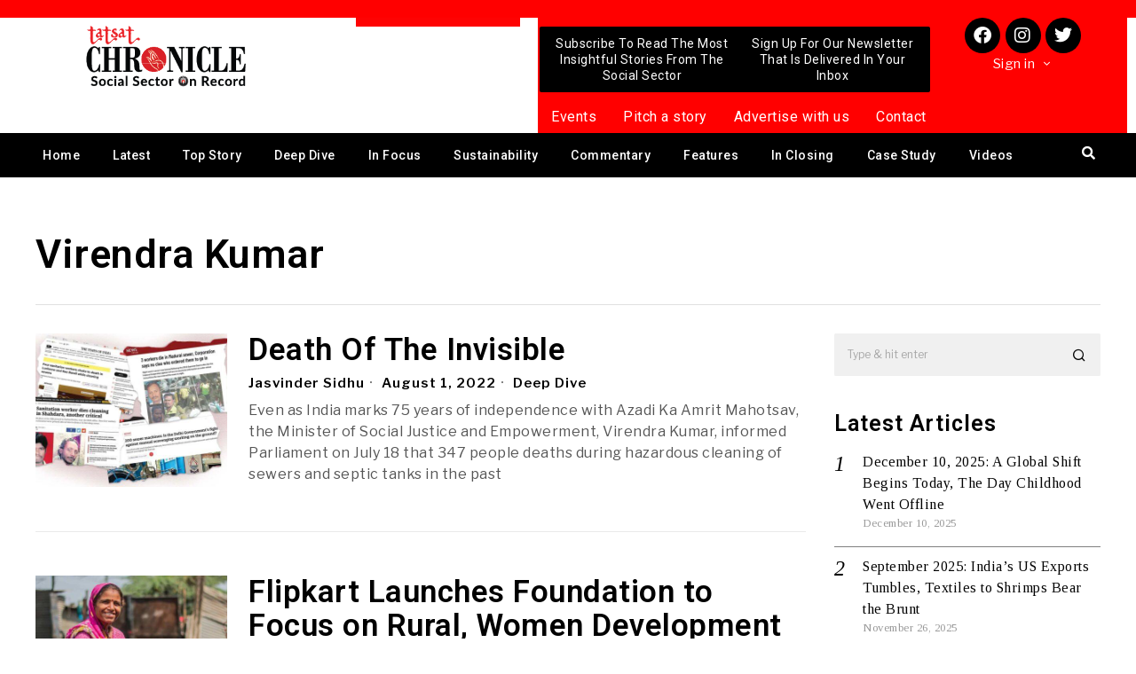

--- FILE ---
content_type: text/html; charset=UTF-8
request_url: https://tatsatchronicle.com/tag/virendra-kumar/
body_size: 45698
content:
<!DOCTYPE html>
<html lang="en-US">
<head>
	<meta charset="UTF-8" />
	<meta name="viewport" content="width=device-width, initial-scale=1" />
	<link rel="profile" href="http://gmpg.org/xfn/11" />
	<link rel="pingback" href="https://tatsatchronicle.com/xmlrpc.php" />
	
<!-- Author Meta Tags by Molongui Authorship, visit: https://wordpress.org/plugins/molongui-authorship/ -->
<!-- /Molongui Authorship -->

<script>
    document.addEventListener('DOMContentLoaded',function(){
        var fox56_async_css = document.querySelectorAll('link[media="fox56_async"],style[media="fox56_async"]')
        if ( ! fox56_async_css ) {
            return;
        }
        for( var link of fox56_async_css ) {
            link.setAttribute('media','all')
        }
    });
</script>
<meta name='robots' content='index, follow, max-image-preview:large, max-snippet:-1, max-video-preview:-1' />

	<!-- This site is optimized with the Yoast SEO plugin v25.1 - https://yoast.com/wordpress/plugins/seo/ -->
	<title>Virendra Kumar Archives - Tatsat Chronicle Magazine</title>
	<link rel="canonical" href="https://tatsatchronicle.com/tag/virendra-kumar/" />
	<meta property="og:locale" content="en_US" />
	<meta property="og:type" content="article" />
	<meta property="og:title" content="Virendra Kumar Archives - Tatsat Chronicle Magazine" />
	<meta property="og:url" content="https://tatsatchronicle.com/tag/virendra-kumar/" />
	<meta property="og:site_name" content="Tatsat Chronicle Magazine" />
	<meta name="twitter:card" content="summary_large_image" />
	<script type="application/ld+json" class="yoast-schema-graph">{"@context":"https://schema.org","@graph":[{"@type":"CollectionPage","@id":"https://tatsatchronicle.com/tag/virendra-kumar/","url":"https://tatsatchronicle.com/tag/virendra-kumar/","name":"Virendra Kumar Archives - Tatsat Chronicle Magazine","isPartOf":{"@id":"https://tatsatchronicle.com/#website"},"primaryImageOfPage":{"@id":"https://tatsatchronicle.com/tag/virendra-kumar/#primaryimage"},"image":{"@id":"https://tatsatchronicle.com/tag/virendra-kumar/#primaryimage"},"thumbnailUrl":"https://tatsatchronicle.com/wp-content/uploads/2022/08/sanitation-workers-1.jpg","inLanguage":"en-US"},{"@type":"ImageObject","inLanguage":"en-US","@id":"https://tatsatchronicle.com/tag/virendra-kumar/#primaryimage","url":"https://tatsatchronicle.com/wp-content/uploads/2022/08/sanitation-workers-1.jpg","contentUrl":"https://tatsatchronicle.com/wp-content/uploads/2022/08/sanitation-workers-1.jpg","width":1280,"height":720,"caption":"sanitation workers"},{"@type":"WebSite","@id":"https://tatsatchronicle.com/#website","url":"https://tatsatchronicle.com/","name":"Tatsat Chronicle Magazine","description":"Social Sector On Record","potentialAction":[{"@type":"SearchAction","target":{"@type":"EntryPoint","urlTemplate":"https://tatsatchronicle.com/?s={search_term_string}"},"query-input":{"@type":"PropertyValueSpecification","valueRequired":true,"valueName":"search_term_string"}}],"inLanguage":"en-US"}]}</script>
	<!-- / Yoast SEO plugin. -->


<link rel='dns-prefetch' href='//www.googletagmanager.com' />
<link rel='dns-prefetch' href='//fonts.googleapis.com' />
<link rel='dns-prefetch' href='//pagead2.googlesyndication.com' />
<link rel="alternate" type="application/rss+xml" title="Tatsat Chronicle Magazine &raquo; Feed" href="https://tatsatchronicle.com/feed/" />
<link rel="alternate" type="application/rss+xml" title="Tatsat Chronicle Magazine &raquo; Comments Feed" href="https://tatsatchronicle.com/comments/feed/" />
<link rel="alternate" type="application/rss+xml" title="Tatsat Chronicle Magazine &raquo; Virendra Kumar Tag Feed" href="https://tatsatchronicle.com/tag/virendra-kumar/feed/" />
<style id='wp-img-auto-sizes-contain-inline-css'>
img:is([sizes=auto i],[sizes^="auto," i]){contain-intrinsic-size:3000px 1500px}
/*# sourceURL=wp-img-auto-sizes-contain-inline-css */
</style>
<link rel='stylesheet' id='elementor-frontend-css' href='https://tatsatchronicle.com/wp-content/plugins/elementor/assets/css/frontend.min.css?ver=3.20.3' media='all' />
<link rel='stylesheet' id='swiper-css' href='https://tatsatchronicle.com/wp-content/plugins/elementor/assets/lib/swiper/v8/css/swiper.min.css?ver=8.4.5' media='all' />
<link rel='stylesheet' id='fox-elementor-css' href='https://tatsatchronicle.com/wp-content/plugins/fox-framework/css/framework.css?ver=2.2.0.1' media='all' />
<link rel='stylesheet' id='hfe-widgets-style-css' href='https://tatsatchronicle.com/wp-content/plugins/header-footer-elementor/inc/widgets-css/frontend.css?ver=2.3.1' media='all' />
<style id='wp-emoji-styles-inline-css'>

	img.wp-smiley, img.emoji {
		display: inline !important;
		border: none !important;
		box-shadow: none !important;
		height: 1em !important;
		width: 1em !important;
		margin: 0 0.07em !important;
		vertical-align: -0.1em !important;
		background: none !important;
		padding: 0 !important;
	}
/*# sourceURL=wp-emoji-styles-inline-css */
</style>
<style id='classic-theme-styles-inline-css'>
/*! This file is auto-generated */
.wp-block-button__link{color:#fff;background-color:#32373c;border-radius:9999px;box-shadow:none;text-decoration:none;padding:calc(.667em + 2px) calc(1.333em + 2px);font-size:1.125em}.wp-block-file__button{background:#32373c;color:#fff;text-decoration:none}
/*# sourceURL=/wp-includes/css/classic-themes.min.css */
</style>
<link rel='stylesheet' id='pb_animate-css' href='https://tatsatchronicle.com/wp-content/plugins/ays-popup-box/public/css/animate.css?ver=5.2.9' media='all' />
<link rel='stylesheet' id='contact-form-7-css' href='https://tatsatchronicle.com/wp-content/plugins/contact-form-7/includes/css/styles.css?ver=6.0.6' media='all' />
<link rel='stylesheet' id='ctf_styles-css' href='https://tatsatchronicle.com/wp-content/plugins/custom-twitter-feeds/css/ctf-styles.min.css?ver=2.2.2' media='all' />
<link rel='stylesheet' id='elementor-icons-css' href='https://tatsatchronicle.com/wp-content/plugins/elementor/assets/lib/eicons/css/elementor-icons.min.css?ver=5.29.0' media='all' />
<style id='elementor-icons-inline-css'>

		.elementor-add-new-section .elementor-add-templately-promo-button{
            background-color: #5d4fff;
            background-image: url(https://tatsatchronicle.com/wp-content/plugins/essential-addons-for-elementor-lite/assets/admin/images/templately/logo-icon.svg);
            background-repeat: no-repeat;
            background-position: center center;
            position: relative;
        }
        
		.elementor-add-new-section .elementor-add-templately-promo-button > i{
            height: 12px;
        }
        
        body .elementor-add-new-section .elementor-add-section-area-button {
            margin-left: 0;
        }

		.elementor-add-new-section .elementor-add-templately-promo-button{
            background-color: #5d4fff;
            background-image: url(https://tatsatchronicle.com/wp-content/plugins/essential-addons-for-elementor-lite/assets/admin/images/templately/logo-icon.svg);
            background-repeat: no-repeat;
            background-position: center center;
            position: relative;
        }
        
		.elementor-add-new-section .elementor-add-templately-promo-button > i{
            height: 12px;
        }
        
        body .elementor-add-new-section .elementor-add-section-area-button {
            margin-left: 0;
        }

		.elementor-add-new-section .elementor-add-templately-promo-button{
            background-color: #5d4fff;
            background-image: url(https://tatsatchronicle.com/wp-content/plugins/essential-addons-for-elementor-lite/assets/admin/images/templately/logo-icon.svg);
            background-repeat: no-repeat;
            background-position: center center;
            position: relative;
        }
        
		.elementor-add-new-section .elementor-add-templately-promo-button > i{
            height: 12px;
        }
        
        body .elementor-add-new-section .elementor-add-section-area-button {
            margin-left: 0;
        }

		.elementor-add-new-section .elementor-add-templately-promo-button{
            background-color: #5d4fff;
            background-image: url(https://tatsatchronicle.com/wp-content/plugins/essential-addons-for-elementor-lite/assets/admin/images/templately/logo-icon.svg);
            background-repeat: no-repeat;
            background-position: center center;
            position: relative;
        }
        
		.elementor-add-new-section .elementor-add-templately-promo-button > i{
            height: 12px;
        }
        
        body .elementor-add-new-section .elementor-add-section-area-button {
            margin-left: 0;
        }
/*# sourceURL=elementor-icons-inline-css */
</style>
<link rel='stylesheet' id='elementor-post-13-css' href='https://tatsatchronicle.com/wp-content/uploads/elementor/css/post-13.css?ver=1716280125' media='all' />
<link rel='stylesheet' id='font-awesome-5-all-css' href='https://tatsatchronicle.com/wp-content/plugins/elementor/assets/lib/font-awesome/css/all.min.css?ver=3.20.3' media='all' />
<link rel='stylesheet' id='font-awesome-4-shim-css' href='https://tatsatchronicle.com/wp-content/plugins/elementor/assets/lib/font-awesome/css/v4-shims.min.css?ver=3.20.3' media='all' />
<link rel='stylesheet' id='elementor-global-css' href='https://tatsatchronicle.com/wp-content/uploads/elementor/css/global.css?ver=1716280126' media='all' />
<link rel='stylesheet' id='ihc_front_end_style-css' href='https://tatsatchronicle.com/wp-content/plugins/indeed-membership-pro/assets/css/style.min.css?ver=13.2' media='all' />
<link rel='stylesheet' id='ihc_templates_style-css' href='https://tatsatchronicle.com/wp-content/plugins/indeed-membership-pro/assets/css/templates.min.css?ver=13.2' media='all' />
<link rel='stylesheet' id='woocommerce-layout-css' href='https://tatsatchronicle.com/wp-content/plugins/woocommerce/assets/css/woocommerce-layout.css?ver=9.8.6' media='all' />
<link rel='stylesheet' id='woocommerce-smallscreen-css' href='https://tatsatchronicle.com/wp-content/plugins/woocommerce/assets/css/woocommerce-smallscreen.css?ver=9.8.6' media='only screen and (max-width: 768px)' />
<link rel='stylesheet' id='woocommerce-general-css' href='https://tatsatchronicle.com/wp-content/plugins/woocommerce/assets/css/woocommerce.css?ver=9.8.6' media='all' />
<style id='woocommerce-inline-inline-css'>
.woocommerce form .form-row .required { visibility: visible; }
/*# sourceURL=woocommerce-inline-inline-css */
</style>
<link rel='stylesheet' id='hfe-style-css' href='https://tatsatchronicle.com/wp-content/plugins/header-footer-elementor/assets/css/header-footer-elementor.css?ver=2.3.1' media='all' />
<link rel='stylesheet' id='eael-general-css' href='https://tatsatchronicle.com/wp-content/plugins/essential-addons-for-elementor-lite/assets/front-end/css/view/general.min.css?ver=6.1.12' media='all' />
<link rel='stylesheet' id='eael-200998-css' href='https://tatsatchronicle.com/wp-content/uploads/essential-addons-elementor/eael-200998.css?ver=1751287222' media='all' />
<link rel='stylesheet' id='elementor-post-200998-css' href='https://tatsatchronicle.com/wp-content/uploads/elementor/css/post-200998.css?ver=1716280126' media='all' />
<link rel='stylesheet' id='eael-4107-css' href='https://tatsatchronicle.com/wp-content/uploads/essential-addons-elementor/eael-4107.css?ver=1751287222' media='all' />
<link rel='stylesheet' id='elementor-post-4107-css' href='https://tatsatchronicle.com/wp-content/uploads/elementor/css/post-4107.css?ver=1720437435' media='all' />
<link rel='stylesheet' id='brands-styles-css' href='https://tatsatchronicle.com/wp-content/plugins/woocommerce/assets/css/brands.css?ver=9.8.6' media='all' />
<link rel='stylesheet' id='fox-google-fonts-css' href='https://fonts.googleapis.com/css?family=Libre+Franklin%3Aregular%2C500%2C900italic%2C900%2C600%7CTinos%3Aregular%7CAlfa+Slab+One%3Aregular%7CLora%3Aregular&#038;display=swap&#038;ver=6.0.1' media='fox56_async' />
<style id='fox-above-inline-css'>
@font-face {font-family:'icon56';src:url('https://tatsatchronicle.com/wp-content/themes/fox/css56/icons56/icon56.ttf?2ii130') format('truetype'),url('https://tatsatchronicle.com/wp-content/themes/fox/css56/icons56/icon56.woff?2ii130') format('woff'),url('https://tatsatchronicle.com/wp-content/themes/fox/css56/icons56/icon56.svg?2ii130#icon56') format('svg');font-weight:normal;font-style:normal;font-display:block;}@charset "UTF-8";html {font-family:sans-serif;-ms-text-size-adjust:100%;-webkit-text-size-adjust:100%;}body {margin:0;}article, aside, details, figcaption, figure, footer, header, main, menu, nav, section, summary {display:block;}audio, canvas, progress, video {display:inline-block;}audio:not([controls]) {display:none;height:0;}progress {vertical-align:baseline;}[hidden], template {display:none;}a {background-color:transparent;-webkit-text-decoration-skip:objects;}a:active, a:hover {outline-width:0;}abbr[title] {border-bottom:none;text-decoration:underline;-webkit-text-decoration:underline dotted;text-decoration:underline dotted;}b, strong {font-weight:inherit;}b, strong {font-weight:bolder;}dfn {font-style:italic;}h1 {font-size:2em;margin:0.67em 0;}mark {background-color:#ff0;color:#000;}small {font-size:80%;}sub, sup {font-size:75%;line-height:0;position:relative;vertical-align:baseline;}sub {bottom:-0.25em;}sup {top:-0.5em;}img {border-style:none;}svg:not(:root) {overflow:hidden;}code, kbd, pre, samp {font-family:monospace, monospace;font-size:1em;}figure {margin:1em 40px;}hr {box-sizing:content-box;height:0;overflow:visible;}button, input, select, textarea {font:inherit;margin:0;}optgroup {font-weight:700;}button, input {overflow:visible;}button, select {text-transform:none;}[type=reset], [type=submit], button, html [type=button] {-webkit-appearance:button;}[type=button]::-moz-focus-inner, [type=reset]::-moz-focus-inner, [type=submit]::-moz-focus-inner, button::-moz-focus-inner {border-style:none;padding:0;}[type=button]:-moz-focusring, [type=reset]:-moz-focusring, [type=submit]:-moz-focusring, button:-moz-focusring {outline:1px dotted ButtonText;}fieldset {border:1px solid silver;margin:0 2px;padding:0.35em 0.625em 0.75em;}legend {box-sizing:border-box;color:inherit;display:table;max-width:100%;padding:0;white-space:normal;}textarea {overflow:auto;}[type=checkbox], [type=radio] {box-sizing:border-box;padding:0;}[type=number]::-webkit-inner-spin-button, [type=number]::-webkit-outer-spin-button {height:auto;}[type=search] {-webkit-appearance:textfield;outline-offset:-2px;}[type=search]::-webkit-search-cancel-button, [type=search]::-webkit-search-decoration {-webkit-appearance:none;}::-webkit-input-placeholder {color:inherit;opacity:0.54;}::-webkit-file-upload-button {-webkit-appearance:button;font:inherit;}.clearfix {*zoom:1;}.clearfix:before, .clearfix:after {display:table;content:"";line-height:0;}.clearfix:after {clear:both;}article, aside, details, figcaption, figure, footer, topbar, hgroup, nav, section {display:block;}audio, canvas, video {display:inline-block;*display:inline;*zoom:1;}audio:not([controls]) {display:none;}html {font-size:100%;-webkit-text-size-adjust:100%;-ms-text-size-adjust:100%;}a:focus {outline:thin dotted #333;outline:5px auto -webkit-focus-ring-color;outline-offset:-2px;}a:hover, a:active {outline:0;}sub, sup {position:relative;font-size:75%;line-height:0;vertical-align:baseline;}sup {top:-0.5em;}sub {bottom:-0.25em;}img {max-width:100%;width:auto\9 ;height:auto;vertical-align:middle;border:0;-ms-interpolation-mode:bicubic;}button, input, select, textarea {margin:0;font-size:100%;vertical-align:middle;}button, input {*overflow:visible;line-height:normal;}button::-moz-focus-inner, input::-moz-focus-inner {padding:0;border:0;}[class^=ic56-], [class*=" ic56-"] {font-family:"icon56" !important;font-style:normal;font-weight:normal;font-variant:normal;text-transform:none;line-height:1;-webkit-font-smoothing:antialiased;-moz-osx-font-smoothing:grayscale;}.ic56-link1:before {content:"\e91b";}.ic56-chevron-thin-left:before {content:"\e91f";}.ic56-chevron-thin-right:before {content:"\e91e";}.ic56-chevron-thin-up:before {content:"\e907";}.ic56-chevron-small-up:before {content:"\e908";}.ic56-chevron-thin-down:before {content:"\e909";}.ic56-chevron-small-down:before {content:"\e90a";}.ic56-external-link:before {content:"\e91c";}.ic56-link2:before {content:"\e91d";}.ic56-chevrons-up:before {content:"\e917";}.ic56-shopping-bag:before {content:"\e914";}.ic56-shopping-cart:before {content:"\e915";}.ic56-menu1:before {content:"\e913";}.ic56-x:before {content:"\e910";}.ic56-search:before {content:"\e911";}.ic56-chat_bubble_outline:before {content:"\e918";}.ic56-chat_bubble:before {content:"\e919";}.ic56-chat:before {content:"\e91a";}.ic56-arrow_upward:before {content:"\e916";}.ic56-clear:before {content:"\e912";}.ic56-close:before {content:"\e912";}.ic56-envelope:before {content:"\e90f";}.ic56-caret-right:before {content:"\e90b";}.ic56-caret-left:before {content:"\e90c";}.ic56-caret-up:before {content:"\e90d";}.ic56-caret-down:before {content:"\e90e";}.ic56-quora:before {content:"\e900";}.ic56-tripadvisor:before {content:"\e901";}.ic56-medium:before {content:"\e902";}.ic56-snapchat-square:before {content:"\e903";}.ic56-snapchat-ghost:before {content:"\e904";}.ic56-snapchat:before {content:"\e905";}.ic56-tiktok:before {content:"\e906";}.ic56-search1:before {content:"\e986";}.ic56-menu:before {content:"\e9bd";}.ic56-link:before {content:"\e9cb";}.ic56-cross:before {content:"\ea0f";}.ic56-amazon:before {content:"\ea87";}.ic56-google:before {content:"\ea88";}.ic56-facebook:before {content:"\ea90";}.ic56-facebook2:before {content:"\ea91";}.ic56-instagram:before {content:"\ea92";}.ic56-whatsapp:before {content:"\ea93";}.ic56-spotify:before {content:"\ea94";}.ic56-telegram:before {content:"\ea95";}.ic56-twitter:before {content:"\ea96";}.ic56-vk:before {content:"\ea98";}.ic56-sina-weibo:before {content:"\ea9a";}.ic56-rss:before {content:"\ea9b";}.ic56-youtube:before {content:"\ea9d";}.ic56-twitch:before {content:"\ea9f";}.ic56-vimeo:before {content:"\eaa0";}.ic56-vimeo2:before {content:"\eaa1";}.ic56-flickr:before {content:"\eaa3";}.ic56-dribbble:before {content:"\eaa7";}.ic56-behance:before {content:"\eaa8";}.ic56-500px:before {content:"\eaab";}.ic56-steam:before {content:"\eaac";}.ic56-github:before {content:"\eab0";}.ic56-wordpress:before {content:"\eab4";}.ic56-tumblr:before {content:"\eab9";}.ic56-yahoo:before {content:"\eabb";}.ic56-soundcloud:before {content:"\eac3";}.ic56-soundcloud2:before {content:"\eac4";}.ic56-skype:before {content:"\eac5";}.ic56-reddit:before {content:"\eac6";}.ic56-linkedin:before {content:"\eac9";}.ic56-linkedin2:before {content:"\eaca";}.ic56-pinterest:before {content:"\ead1";}.ic56-pinterest2:before {content:"\ead2";}.ic56-yelp:before {content:"\ead7";}.ic56-paypal:before {content:"\ead8";}:root {--font-body:"Helvetica Neue", Helvetica, Arial, sans-serif;--font-heading:"Helvetica Neue", Helvetica, Arial, sans-serif;--font-nav:"Helvetica Neue", Helvetica, Arial, sans-serif;--accent-color:#db4a37;--link-color:#db4a36;--border-color:#c0c1c0;--input-color:#000;--input-background:#fff;--input-border-color:var(--border-color);--input-border-width:1px;--input-border-radius:1px;--input-height:46px;--input-focus-color:#000;--input-focus-background:#fafafa;--input-focus-border-color:var(--border-color);--input-shadow:none;--input-focus-shadow:none;--input-placeholder-opacity:0.6;--button-padding:28px;--button-height:48px;--button-border-radius:0px;--button-shadow:none;--button-hover-shadow:none;--content-width:1080px;--narrow-width:660px;--ipad-f:0.88;--ipad-portrait-f:0.71;--iphone-f:0.5;--iphone-portrait-f:0.42;--fb:#3b5998;--ms:#0084ff;--tw:#55acee;--pin:#cc2127;--lin:#0077b5;--em:#111;--ws:#128c7e;--rd:#ff4500;--list-widget-border-style:solid;--list-widget-border-color:var(--border-color);--microtip-transition-duration:0ms;}html {overflow-y:scroll;}body {position:relative;overflow:hidden;}.hide_on_desktop {display:none !important;}@media only screen and (max-width:840px) {.show_on_tablet {display:block !important;}}@media only screen and (max-width:840px) {.hide_on_tablet {display:none !important;}}@media only screen and (max-width:600px) {.show_on_mobile {display:block !important;}}@media only screen and (max-width:600px) {.hide_on_mobile {display:none !important;}}.disable--desktop,.disable--tablet,.disable--mobile,.section56--disable {position:relative;}.disable--desktop:before,.disable--tablet:before,.disable--mobile:before,.section56--disable:before {display:none;z-index:999;position:absolute;top:0;left:0;bottom:0;right:0;cursor:not-allowed;}.section56--disable {opacity:0.4;}.section56--disable:before {display:block;content:"";}@media (min-width:1025px) and (max-width:99999px) {.hide--desktop {display:none !important;}.disable--desktop {opacity:0.4;}.disable--desktop:before {content:"";display:block;}}@media (min-width:700px) and (max-width:1024px) {.hide--tablet {display:none !important;}.disable--tablet {opacity:0.4;}.disable--tablet:before {content:"";display:block;}}@media (max-width:699px) {.hide--mobile {display:none !important;}.disable--mobile {opacity:0.4;}.disable--mobile:before {content:"";display:block;}}*, *:before, *:after {box-sizing:border-box;-webkit-box-sizing:border-box;-moz-box-sizing:border-box;}html {font-size:0.625em; }.says,.screen-reader-text,.updated:not(.published),.post-navigation h2 {clip:rect(1px, 1px, 1px, 1px);height:1px;overflow:hidden;position:absolute !important;width:1px;}body {font-family:var(--font-body);font-size:16px;color:#000;line-height:1.5;}@media only screen and (max-width:600px) {body {font-size:14px;}}h1, h2, h3, h4, h5, h6 {line-height:1.3;font-family:var(--font-heading);font-weight:700;}figure, p, h1, h2, h3, h4, h5, h6, blockquote, table, ul, ol, dl, pre, address, .gallery, .wp-block-media-text, .wp-block-embed {margin:0 0 24px;}@media only screen and (max-width:600px) {figure, p, h1, h2, h3, h4, h5, h6, blockquote, table, ul, ol, dl, pre, address, .gallery, .wp-block-media-text, .wp-block-embed {margin-bottom:20px;}}ul, ol {padding-left:1.75em;}ol {list-style-type:decimal;}ul {list-style-type:square;}li {line-height:1.5;}a {color:var(--link-color);text-decoration:none;}a:hover {text-decoration:none;}a:focus {outline:inherit;}img {border:0;max-width:100%;}input, textarea, select {max-width:100%;background:none;}input[type=text],input[type=number],input[type=email],input[type=url],input[type=date],input[type=password],textarea,.fox-input {box-shadow:none;-webkit-appearance:none;-webkit-border-radius:0;color:var(--input-color);border:1px solid var(--input-border-color);border-radius:var(--input-border-radius);background:var(--input-background);border-width:var(--input-border-width);transition:color 0.15s ease-out, background-color 0.15s ease-out, border-color 0.15s ease-out, box-shadow 0.15s ease-out;line-height:var(--input-height);padding:0 14px;font-size:0.9em;font-family:var(--font-body);box-shadow:var(--input-shadow);width:100%;}input[type=text]::-webkit-input-placeholder,input[type=number]::-webkit-input-placeholder,input[type=email]::-webkit-input-placeholder,input[type=url]::-webkit-input-placeholder,input[type=date]::-webkit-input-placeholder,input[type=password]::-webkit-input-placeholder,textarea::-webkit-input-placeholder,.fox-input::-webkit-input-placeholder {opacity:var(--input-placeholder-opacity);color:var(--input-color);}input[type=text]::-moz-placeholder,input[type=number]::-moz-placeholder,input[type=email]::-moz-placeholder,input[type=url]::-moz-placeholder,input[type=date]::-moz-placeholder,input[type=password]::-moz-placeholder,textarea::-moz-placeholder,.fox-input::-moz-placeholder {opacity:var(--input-placeholder-opacity);color:var(--input-color);}input[type=text]:-moz-placeholder,input[type=number]:-moz-placeholder,input[type=email]:-moz-placeholder,input[type=url]:-moz-placeholder,input[type=date]:-moz-placeholder,input[type=password]:-moz-placeholder,textarea:-moz-placeholder,.fox-input:-moz-placeholder {opacity:var(--input-placeholder-opacity);color:var(--input-color);}input[type=text]:-ms-input-placeholder,input[type=number]:-ms-input-placeholder,input[type=email]:-ms-input-placeholder,input[type=url]:-ms-input-placeholder,input[type=date]:-ms-input-placeholder,input[type=password]:-ms-input-placeholder,textarea:-ms-input-placeholder,.fox-input:-ms-input-placeholder {opacity:var(--input-placeholder-opacity);color:var(--input-color);}textarea {height:180px;padding-top:12px;padding-bottom:12px;line-height:1.5;width:100%;}input[type=text]:focus,input[type=number]:focus,input[type=email]:focus,input[type=url]:focus,input[type=date]:focus,input[type=password]:focus,textarea:focus,.fox-input:focus {color:var(--input-focus-color);border-color:var(--input-focus-border-color);background:var(--input-focus-background);box-shadow:var(--input-focus-shadow);outline:0;}input[type=text]:focus::-webkit-input-placeholder,input[type=number]:focus::-webkit-input-placeholder,input[type=email]:focus::-webkit-input-placeholder,input[type=url]:focus::-webkit-input-placeholder,input[type=date]:focus::-webkit-input-placeholder,input[type=password]:focus::-webkit-input-placeholder,textarea:focus::-webkit-input-placeholder,.fox-input:focus::-webkit-input-placeholder {opacity:var(--input-placeholder-opacity);color:var(--input-focus-color);}input[type=text]:focus::-moz-placeholder,input[type=number]:focus::-moz-placeholder,input[type=email]:focus::-moz-placeholder,input[type=url]:focus::-moz-placeholder,input[type=date]:focus::-moz-placeholder,input[type=password]:focus::-moz-placeholder,textarea:focus::-moz-placeholder,.fox-input:focus::-moz-placeholder {opacity:var(--input-placeholder-opacity);color:var(--input-focus-color);}input[type=text]:focus:-moz-placeholder,input[type=number]:focus:-moz-placeholder,input[type=email]:focus:-moz-placeholder,input[type=url]:focus:-moz-placeholder,input[type=date]:focus:-moz-placeholder,input[type=password]:focus:-moz-placeholder,textarea:focus:-moz-placeholder,.fox-input:focus:-moz-placeholder {opacity:var(--input-placeholder-opacity);color:var(--input-focus-color);}input[type=text]:focus:-ms-input-placeholder,input[type=number]:focus:-ms-input-placeholder,input[type=email]:focus:-ms-input-placeholder,input[type=url]:focus:-ms-input-placeholder,input[type=date]:focus:-ms-input-placeholder,input[type=password]:focus:-ms-input-placeholder,textarea:focus:-ms-input-placeholder,.fox-input:focus:-ms-input-placeholder {opacity:var(--input-placeholder-opacity);color:var(--input-focus-color);}select {width:100%;max-width:100%;outline:none;height:var(--input-height);line-height:var(--input-height);border:1px solid var(--input-border-color);border-width:var(--input-border-width);padding:0 12px;}.button56 {display:inline-block;}input[type=submit],button,.btn56 {cursor:pointer;display:inline-flex;align-content:center;align-items:center;justify-content:center;line-height:var(--button-height);padding:0 var(--button-padding);font-family:var(--font-heading);border:0 solid;border-radius:var(--button-border-radius);box-shadow:var(--button-shadow);font-size:12px;text-transform:uppercase;letter-spacing:1px;font-weight:bold;letter-spacing:0;transition:all 0.3s ease-out;color:white;background:black;}input[type=submit]:hover,button:hover,.btn56:hover {box-shadow:var(--button-hover-shadow);color:white;background:var(--accent-color);}input[type=submit] i,button i,.btn56 i {margin-left:5px;}.btn56--primary {background-color:var(--accent-color);color:white;}.btn56--primary:hover {color:white;}.btn56--black {color:white;background:#191919;}.btn56--black:hover {color:white;background:#000;}.btn56--outline {color:inherit;border:2px solid;background:none;}.btn56--outline:hover {color:inherit;background:none;}.btn56--fill {background:none;color:inherit;border:2px solid;}.btn56--fill:hover {background-color:black;border-color:black;color:white;}.btn56--tiny {line-height:28px;padding-left:15px;padding-right:15px;font-size:0.8em;}.btn56--tiny.btn56--outline, .btn56--tiny.btn56--fill {line-height:26px;}.btn56--small {line-height:38px;padding-left:20px;padding-right:20px;}.btn56--small.btn56--outline, .btn56--small.btn56--fill {line-height:36px;}.btn56--normal {line-height:48px;padding-left:28px;padding-right:28px;}.btn56--normal.btn56--outline, .btn56--normal.btn56--fill {line-height:46px;}.btn56--medium {line-height:58px;padding-left:38px;padding-right:38px;}.btn56--medium.btn56--outline, .btn56--medium.btn56--fill {line-height:56px;}.btn56--large {line-height:68px;padding-left:48px;padding-right:48px;}.btn56--large.btn56--outline, .btn56--large.btn56--fill {line-height:66px;}.button56--align {display:block;}.button56--align .btn56 {display:inline-flex;}.button56--block {display:block;text-align:center;}.button56--block .btn56 {display:inline-flex;}.button56--block-full .btn56 {width:100%;}.button56--block-half .btn56 {width:50%;}@media only screen and (max-width:600px) {.button56--block-half .btn56 {width:100%;}}.button56--block-third .btn56 {width:33.33%;}@media only screen and (max-width:600px) {.button56--block-third .btn56 {width:100%;}}.align-center {text-align:center;}.align-left {text-align:left;}.align-right {text-align:right;}.textskin--dark {color:white;}.textskin--dark .meta56 .meta56__category--fancy a,.textskin--dark .meta56 .meta56__category--fancy a:hover {color:inherit;}.skin--dark {background:#000;color:white;}.skin--dark .widget_archive li, .skin--dark .widget_nav_menu li, .skin--dark .widget_meta li, .skin--dark .widget_recent_entries li, .skin--dark .widget_categories li, .skin--dark .widget_product_categories li {border-color:rgba(255, 255, 255, 0.2);}.hide {display:none !important;}.stretch--full .container {width:98%;max-width:100%;}.fox56-social-list ul {list-style:none;margin:0;padding:0;display:flex;align-items:center;flex-flow:row wrap;}.fox56-social-list li {display:block;}.fox56-social-list li + li {margin-left:6px;}.fox56-social-list a {display:flex;align-content:center;align-items:center;justify-content:center;width:32px;height:32px;border-radius:50%;border:0 solid;text-align:center;font-size:18px;color:inherit;text-decoration:none;transition:all 0.15s ease-out;}.fox56-social-list i {display:block;}.fox56-social-list img {display:block;width:18px;}.fox56-social-list a:hover {color:var(--accent-color);}.share56 {display:flex;align-items:center;}.align-center .share56,.share56.align-center {justify-content:center;}.align-right .share56,.share56.align-right {justify-content:flex-end;}.share56 ul {list-style:none;margin:0;padding:0;display:flex;align-items:center;flex-flow:row wrap;}@media only screen and (max-width:600px) {.share56__label {display:none;}}.share56__label + ul {margin-left:16px;}@media only screen and (max-width:600px) {.share56__label + ul {margin-left:0;}}.share56 li {display:block;}.share56 a {display:block;color:#fff;background:#111;text-decoration:none;text-align:center;display:flex;align-items:center;justify-content:center;font-size:16px;height:32px;transition:all 0.2s ease-out;}.share56 a:hover {color:white;background-color:#111;}.share56 a span {display:none;}.share56--full ul {text-align:center;width:100%;display:grid;grid-auto-columns:1fr;-moz-column-gap:3px; column-gap:3px;}.share56--full li {grid-row:1;}.share56--inline a {width:32px;height:32px;border-radius:30px;}.share56--inline li + li {margin-left:3px;}.share56--brand a {color:white;box-shadow:0 -2px 0 rgba(0, 0, 0, 0.1) inset;}.share56--brand a:hover {color:white;}.share56--brand .li-facebook a {background:var(--fb);}.share56--brand .li-twitter a {background:var(--tw);}.share56--brand .li-pinterest a {background:var(--pin);}.share56--brand .li-linkedin a {background:var(--lin);}.share56--brand .li-reddit a {background:var(--rd);}.share56--brand .li-whatsapp a {background:var(--ws);}.share56--brand .li-email a {background:var(--em);}.row56 {display:grid;-moz-column-gap:24px; column-gap:24px;margin:0;}@media only screen and (max-width:840px) {.row56 {display:block;}}.row56--1cols {grid-template-columns:1fr;}.row56--2cols {grid-template-columns:repeat(2, 1fr);}.row56--3cols {grid-template-columns:repeat(3, 1fr);}.row56--4cols {grid-template-columns:repeat(4, 1fr);}.row56--5cols {grid-template-columns:repeat(5, 1fr);}@media only screen and (max-width:840px) {.row56__col + .row56__col {margin-top:24px;}}[class*=col-].row56__col {padding:0;}.col--1 {grid-column:1/-1;}.col--1-1 {grid-column:1/span 1;}.col--1-2 {grid-column:1/span 2;}.col--1-3 {grid-column:1/span 3;}.col--1-4 {grid-column:1/span 4;}.col--2 {grid-column:2/-1;}.col--2-1 {grid-column:2/span 1;}.col--2-2 {grid-column:2/span 2;}.col--2-3 {grid-column:2/span 3;}.col--2-4 {grid-column:2/span 4;}.col--3 {grid-column:3/-1;}.col--3-1 {grid-column:3/span 1;}.col--3-2 {grid-column:3/span 2;}.col--3-3 {grid-column:3/span 3;}.col--4 {grid-column:4/-1;}.col--4-1 {grid-column:4/span 1;}.col--4-2 {grid-column:4/span 2;}.col--4-3 {grid-column:4/span 3;}.order--1 {order:1;}.order--2 {order:2;}.order--3 {order:3;}.order--4 {order:4;}.order--5 {order:5;}.order--6 {order:6;}.row {display:flex;align-items:stretch;flex-flow:row wrap;margin:0 -10px;}.col {padding:0 10px;}.col-0-1 {width:0;display:none !important;}.col-1-1 {width:100%;}.col-1-2 {width:50%;}.col-1-3 {width:33.33%;}.col-2-3 {width:66.66%;}.col-1-4 {width:25%;}.col-3-4 {width:75%;}.col-1-5 {width:20%;}.col-2-5 {width:40%;}.col-3-5 {width:60%;}.col-4-5 {width:80%;}.col-1-6 {width:16.66%;}.col-5-6 {width:83.3333333%;}.col-1-7 {width:14.28%;}.col-1-8 {width:12.5%;}#wi-main {overflow:hidden;}body {background:#fff;border:0 solid;}body.layout-boxed #wi-all {background-color:white;max-width:100%;margin-left:auto;margin-right:auto;width:calc(var(--content-width) + 60px);position:relative;border:0 solid;}#wi-all,.wi-content,.widget-area {max-width:100%;}#wi-all::after,.wi-content::after,.widget-area::after {clear:both;content:"";display:table;}body.layout-boxed.body--hand-drawn #wi-all {border:0;}body.layout-boxed.body--hand-drawn .handborder {position:absolute;}body.layout-boxed.body--hand-drawn .handborder--left,body.layout-boxed.body--hand-drawn .handborder--right {top:0;bottom:0;width:2px;background:url(https://tatsatchronicle.com/wp-content/themes/fox/images/line.webp) top left repeat-y;}body.layout-boxed.body--hand-drawn .handborder--top,body.layout-boxed.body--hand-drawn .handborder--bottom {left:0;right:0;height:2px;background:url(https://tatsatchronicle.com/wp-content/themes/fox/images/line-h.webp) top left repeat-x;}body.layout-boxed.body--hand-drawn .handborder--right {right:0;}body.layout-boxed.body--hand-drawn .handborder--left {left:0;}body.layout-boxed.body--hand-drawn .handborder--top {top:0;}body.layout-boxed.body--hand-drawn .handborder--bottom {bottom:0;}.container {width:var(--content-width);max-width:97%;margin-left:auto;margin-right:auto;*zoom:1;clear:both;}.container:before, .container:after {clear:both;display:table;content:"";line-height:0;}.container::after {clear:both;content:"";display:table;}.container .container {max-width:100%;}@media only screen and (max-width:600px) {.container {max-width:94%;}}.wi-content {padding:20px 0 60px;}@media only screen and (max-width:840px) {.wi-content {padding-bottom:40px;}}@media only screen and (max-width:600px) {.wi-content {padding-bottom:30px;}}.home.blog .wi-content {overflow:hidden;padding-top:10px;}@media only screen and (max-width:840px) {.home.blog .wi-content {padding-top:0 !important;}}.archive .wi-content {padding-top:60px;padding-bottom:80px;}.hassidebar > .container--main {display:flex;align-items:stretch;}@media only screen and (max-width:840px) {.hassidebar > .container--main {display:block;}}.hassidebar > .container--main > .primary56 {width:calc(100% - 260px);flex:none;}@media only screen and (max-width:1024px) {.hassidebar > .container--main > .primary56 {width:calc(100% - 200px);}}@media only screen and (max-width:840px) {.hassidebar > .container--main > .primary56 {width:100%;}}.hassidebar > .container--main > .secondary56 {flex:none;}@media only screen and (max-width:1024px) {.hassidebar > .container--main > .secondary56 {width:200px;}}@media only screen and (max-width:840px) {.hassidebar > .container--main > .secondary56 {width:100%;}}.secondary56 {width:260px;}.secondary56 {position:relative;}.secondary56__sep {position:absolute;z-index:10;top:0;bottom:0;border-left:0 solid var(--border-color);}.hassidebar--right .primary56 {padding-right:32px;}@media only screen and (max-width:1024px) {.hassidebar--right .primary56 {padding-right:10px;}}@media only screen and (max-width:840px) {.hassidebar--right .primary56 {padding-right:0;}}.hassidebar--right .secondary56__sep {left:-16px;}@media only screen and (max-width:1024px) {.hassidebar--right .secondary56__sep {left:-5px;}}@media only screen and (max-width:840px) {.hassidebar--right .secondary56__sep {display:none;}}.hassidebar--left .secondary56 {order:1;}.hassidebar--left .secondary56__sep {right:-16px;}@media only screen and (max-width:1024px) {.hassidebar--left .secondary56__sep {right:-5px;}}@media only screen and (max-width:840px) {.hassidebar--left .secondary56__sep {display:none;}}.hassidebar--left .primary56 {order:2;padding-left:32px;}@media only screen and (max-width:1024px) {.hassidebar--left .primary56 {padding-left:16px;}}@media only screen and (max-width:840px) {.hassidebar--left .primary56 {padding-left:0;}}.ad56 {line-height:0;text-align:center;}.ad56__content {display:inline-block;padding:10px 0;}.ad56__content--banner a {display:block;}.ad56__wrapper {padding:0;}.ad56--code {display:flex;justify-content:center;text-align:center;}.ad56--code > * {display:block;}.banner56 {display:block;margin:0 auto;max-width:100%;text-align:center;}.banner56 a {display:block;outline:0;}.banner56--mobile {display:none;}@media only screen and (max-width:600px) {.banner56--mobile {display:block;}.banner56--mobile ~ .banner56--desktop, .banner56--mobile ~ .banner56--tablet {display:none;}}.banner56--tablet {display:none;}@media only screen and (max-width:840px) {.banner56--tablet {display:block;}.banner56--tablet ~ .banner56--desktop {display:none;}}.meta56 {display:flex;align-items:center;flex-flow:row wrap;font-size:0.9em;line-height:1.4;font-family:var(--font-heading);-ms-word-wrap:break-word;word-wrap:break-word;}.align-center .meta56 {justify-content:center;}.align-right .meta56 {justify-content:flex-end;}.meta56__item + .meta56__item:before {content:"·";margin:0 5px;opacity:0.5;}.meta56__item a {color:inherit;transition:all 0.15s ease-out;}.meta56__item a:hover {color:inherit;}.meta56__comment a {display:inline-flex;align-items:center;}.meta56__comment a span + i {margin-left:2px;}.meta56__comment a i.off {opacity:0.4;}.meta56__author {display:flex;align-items:center;flex-flow:row wrap;}.meta56__author a {display:flex;align-items:center;align-content:center;}.meta56__author a img {width:32px;display:block;border-radius:50%;margin-right:6px;}.meta56__author__by {margin-right:5px;}.meta56__author__sep {margin:0 6px;}.meta56__category {-ms-word-wrap:break-word;word-wrap:break-word;}.meta56__category a {color:inherit;}.meta56__category--fancy {text-transform:uppercase;font-family:var(--font-heading);letter-spacing:1px;font-size:0.85em;}.meta56__category--fancy .sep {margin:0 4px;opacity:0.5;}.meta56__category--fancy a {border-bottom:2px solid transparent;transition:all 0.15s ease-out;}.meta56__category--fancy a:hover {border-bottom-color:currentColor;}@media only screen and (max-width:420px) {.meta56__category--fancy {font-size:0.8em;}}.meta56 .meta56__category--fancy a,.meta56 .meta56__category--fancy a:hover {color:var(--accent-color);}.meta56__category--fancy--box a {display:inline-block;border:2px solid;padding:4px 6px;}.meta56__category--fancy--solid a {display:inline-block;padding:2px 4px;border:0;}.carousel56 {overflow:hidden;position:relative;}.carousel56__container {margin:0 -16px;}.blog56--slider .carousel56__container {margin:0 -1px !important;}.blog56--slider .carousel-cell {padding:0 1px !important;}.main-carousel {overflow-x:scroll;overflow-y:hidden;white-space:nowrap;width:auto;display:flex;-ms-overflow-style:-ms-autohiding-scrollbar;-ms-overflow-style:none; scrollbar-width:none; }.main-carousel.flickity-enabled {overflow-x:auto;overflow-y:auto;display:block;}.main-carousel::-webkit-scrollbar {display:none;}.carousel-cell {flex:none;display:block;white-space:normal !important;padding:0 16px;}.carousel56--1cols .carousel-cell {width:100%;}.carousel56--2cols .carousel-cell {width:50%;}.carousel56--3cols .carousel-cell {width:33.33%;}.carousel56--4cols .carousel-cell {width:25%;}.carousel56--5cols .carousel-cell {width:20%;}.carousel56--6cols .carousel-cell {width:16.66%;}@media only screen and (max-width:840px) {.carousel56--tablet--1cols .carousel-cell {width:100%;}.carousel56--tablet--2cols .carousel-cell {width:50%;}.carousel56--tablet--3cols .carousel-cell {width:33.33%;}.carousel56--tablet--4cols .carousel-cell {width:25%;}}@media only screen and (max-width:600px) {.carousel56--mobile--1cols .carousel-cell {width:100%;}.carousel56--mobile--2cols .carousel-cell {width:50%;}}.carousel56--hint--1cols .carousel-cell {width:90%;}.carousel56--hint--2cols .carousel-cell {width:45%;}.carousel56--hint--3cols .carousel-cell {width:30%;}.carousel56--hint--4cols .carousel-cell {width:22.5%;}.carousel56--hint--5cols .carousel-cell {width:18%;}.carousel56--hint--6cols .carousel-cell {width:15%;}@media only screen and (max-width:840px) {.carousel56--tablet--hint--1cols .carousel-cell {width:90%;}.carousel56--tablet--hint--2cols .carousel-cell {width:45%;}.carousel56--tablet--hint--3cols .carousel-cell {width:30%;}.carousel56--tablet--hint--4cols .carousel-cell {width:22.5%;}}@media only screen and (max-width:600px) {.carousel56--mobile--hint--1cols .carousel-cell {width:90%;}.carousel56--mobile--hint--2cols .carousel-cell {width:45%;}}.titlebar56 {display:block;border:0 solid;}.titlebar56 .container {border:0 solid;padding:20px 0;}@media only screen and (max-width:600px) {.titlebar56 .container {padding:10px 0;}}.titlebar56__main {display:block;margin:0 auto;max-width:100%;width:600px;}.align-left .titlebar56__main {margin-left:0;}.align-right .titlebar56__main {margin-left:auto;margin-right:0;}.titlebar56__title {margin:0;font-size:64px;}@media only screen and (max-width:600px) {.titlebar56__title {font-size:32px;}}.titlebar56__description {font-weight:300;font-size:1.1em;line-height:1.4;}@media only screen and (max-width:600px) {.titlebar56__description {font-size:0.9em;line-height:1.3;}}.titlebar56__description p {margin:0;}.titlebar56__label {display:inline-block;background:black;color:white;font-family:var(--font-heading);font-size:10px;text-transform:uppercase;letter-spacing:1px;padding:0 6px;line-height:20px;}.terms56 {line-height:0;}.terms56 ul {display:inline-block;overflow:hidden;list-style:none;margin:0;padding:0;}.terms56 li {float:left;margin:0 4px 2px 0;}.terms56 a {display:block;color:inherit;background:#f0f0f0;padding:0 14px;line-height:24px;font-family:var(--font-heading);border:0 solid;transition:all 0.15s ease-out;}.terms56 a:hover {color:inherit;background:#e0e0e0;}@media only screen and (max-width:600px) {.terms56 a {padding:0 10px;}}.titlebar56--author .titlebar56__main {display:flex;align-items:flex-start;}.titlebar56--author .titlebar56__title {font-size:2em;}@media only screen and (max-width:600px) {.titlebar56--author .titlebar56__title {font-size:1.2em;}}.titlebar56__author__avatar {display:block;width:150px;margin-top:8px;}@media only screen and (max-width:840px) {.titlebar56__author__avatar {width:90px;}}@media only screen and (max-width:600px) {.titlebar56__author__avatar {width:54px;}}.titlebar56__author__text {padding-left:20px;width:calc(100% - 80px);}@media only screen and (max-width:600px) {.titlebar56__author__text {padding-left:10px;}}@media only screen and (max-width:600px) {.titlebar56--author .fox56-social-list a {font-size:14px;width:28px;height:28px;}}.authorbox56--avatar-acute .authorbox56__avatar {position:relative;z-index:30;color:inherit;}.authorbox56--avatar-acute .authorbox56__avatar:hover {color:inherit;}.authorbox56--avatar-acute .authorbox56__avatar img {background:white;width:100%;position:relative;z-index:30;background:white;padding:4px;border:1px solid;}.authorbox56--avatar-acute .authorbox56__avatar:after {content:"";display:block;position:absolute;z-index:4;top:4px;left:4px;width:106%;height:106%;background:rgba(0, 0, 0, 0.2);transform:rotate(5deg);}.authorbox56--avatar-round .authorbox56__avatar img {border-radius:4px;}.authorbox56--avatar-circle .authorbox56__avatar img {border-radius:50%;}.titlebar56.has-cover {position:relative;}.titlebar56.has-cover .container {position:relative;z-index:30;padding:5em 0;}@media only screen and (max-width:840px) {.titlebar56.has-cover .container {padding:3em 0;}}@media only screen and (max-width:600px) {.titlebar56.has-cover .container {padding:1.2em 0;}}.titlebar56__overlay,.titlebar56__bg,.titlebar56__bg img {position:absolute;top:0;right:0;bottom:0;left:0;z-index:1;}.titlebar56__bg img {width:100%;height:100%;-o-object-fit:cover; object-fit:cover;-o-object-position:center; object-position:center;}.titlebar56__overlay {z-index:10;background:rgba(0, 0, 0, 0.6);}.toparea56 .container {padding:2em 0;border-bottom:1px solid var(--border-color);}.toparea56 .blog56--slider .post56__overlay {background:rgba(0, 0, 0, 0.3);}.toparea56 .blog56--slider .post56--ontop .post56__text__inner {max-width:600px;}.toparea56 .blog56--slider .post56__padding {padding-bottom:55%;}@media only screen and (max-width:840px) {.toparea56 .blog56--slider .post56__padding {padding-bottom:70%;}}@media only screen and (max-width:600px) {.toparea56 .blog56--slider .post56__padding {padding-bottom:90%;}}.archive56__main {padding:2em 0;}@media only screen and (max-width:600px) {.archive56__main {padding:1em 0;}}.page56 {padding-bottom:30px;}.page56__header {padding:20px 0;}.page56__title {margin:0;}.single56--narrow .single56__header,.single56--narrow .hero56__content_meta,.single56--narrow .single56__content,.single56--narrow .single56__before_content,.single56--narrow .primary56 .share56__outer,.single56--narrow .primary56 .single56__related,.single56--narrow .primary56 .single56__heading,.single56--narrow .primary56 .single56__tags,.single56--narrow .primary56 .single56__authorbox,.single56--narrow .primary56 #comments,.single56--narrow .primary56 .single56__nav {width:var(--narrow-width);max-width:100%;margin-left:auto;margin-right:auto;}.single56--narrow.no-sidebar .single56__thumbnail {width:var(--narrow-width);max-width:100%;margin-left:auto;margin-right:auto;}.single56--thumbnail-stretch-full .single56__thumbnail .single_thumbnail56 {width:auto;max-width:none;margin-left:calc((100% - 100vw) / 2);margin-right:calc((100% - 100vw) / 2);}.single56--thumbnail-stretch-full .single56__thumbnail .single_thumbnail56 img {display:block;width:100%;}.single56--thumbnail-stretch-container .single56__thumbnail,.single56--thumbnail-stretch-container.single56--narrow .single56__thumbnail {width:100%;}.single56--thumbnail-stretch-container .single56__thumbnail img,.single56--thumbnail-stretch-container.single56--narrow .single56__thumbnail img {display:block;width:100%;}.single56--thumbnail-stretch-bigger .single56__thumbnail .single_thumbnail56 {margin-left:-60px;margin-right:-60px;}@media only screen and (max-width:600px) {.single56--thumbnail-stretch-bigger .single56__thumbnail .single_thumbnail56 {margin-left:0;margin-right:0;}}.darkmode {background:black;color:white;}.darkmode .review-text {background:rgba(255, 255, 255, 0.2);}.darkmode .review-text-inner {border-color:rgba(255, 255, 255, 0.2);}.scrollup56,.site-footer,.footer_sidebar56,.footer_bottom56,.widget,.sidedock56,.fox-error {display:none;}.header56__section {border:0 solid;}.header56__section__container {border:0 solid;}.header56__section .header56__part {display:flex;align-items:center;}.header56__part--center {justify-content:center;}.header56__part--right {justify-content:flex-end;}.header56__element {display:block;}.header56__element + .header56__element {margin-left:8px;}.container.stretch--full {width:98%;max-width:100%;}.topbar56 .container .row {height:32px;}.main_header56 .container {padding:14px 0;}.header_bottom56 .container .row {height:32px;}@media only screen and (max-width:840px) {.header_desktop56 {display:none;}}.header_mobile56 {border:0 solid #c0c0c0;display:none;}@media only screen and (max-width:840px) {.header_mobile56 {display:block;}}.header_mobile56 .container .row,.header_mobile56__height {height:54px;}.header_mobile56 .logo56 img {width:auto;height:32px;}.header_mobile56--sticky {position:fixed;top:0;left:0;right:0;z-index:999;background:white;}.header_mobile56__height {display:none;}@media only screen and (max-width:840px) {.header_mobile56--sticky + .header_mobile56__height {display:block;}}.logo56 {text-align:center;}.logo56 a {color:inherit;}.logo56 a:hover {color:inherit;}.logo56 .logo-type-image,.logo56 .fox-logo.logo-type-image {line-height:0;}.text-logo {display:block;font-weight:600;font-size:2em;text-transform:uppercase;}.slogan {margin:0;text-transform:uppercase;letter-spacing:2px;font-weight:300;}.search-btn {display:block;color:inherit;font-size:18px;cursor:pointer;}.search-btn i {display:block;}.search-btn img {width:32px;}.search-wrapper-classic {display:none;}.search-wrapper-modal {display:none;}.header_cart56 {color:inherit;position:relative;width:32px;height:32px;line-height:32px;text-align:center;display:block;}.header_cart56:hover {color:inherit;}.header_cart56 img {width:24px;}.header_cart56 i {line-height:inherit;}.header_cart56 .num {position:absolute;top:-3px;right:-6px;width:18px;height:18px;line-height:18px;border-radius:50%;display:block;background:var(--accent-color);color:#fff;font-size:10px;font-family:sans-serif;text-align:center;letter-spacing:0;}.hamburger {display:block;width:40px;height:40px;display:flex;align-items:center;justify-content:center;border:0 solid;color:inherit;font-size:18px;transition:all 0.15s ease-out;cursor:pointer;}.hamburger i {line-height:inherit;}.hamburger .icon-close {display:none;}.hamburger img {display:block;max-width:100%;width:100%;}.mainnav {font-family:var(--font-nav);}.mainnav ul {list-style:none;margin:0;padding:0;}.mainnav ul:after {clear:both;content:"";display:table;}.mainnav a {color:inherit;text-decoration:none;display:block;}.mainnav a span {display:block;}.mainnav a span .menu-icon-icon {display:inline-block;margin-right:4px;}.mainnav ul.menu > li {display:block;float:left;position:relative;}.mainnav ul.menu > li > a {position:relative;display:flex;align-items:center;font-size:16px;padding:0 12px;line-height:40px;transition:all 0.15s ease-out;}.mainnav ul.sub-menu {display:block;position:absolute;z-index:999;top:100%;left:0;background:white;width:180px;border:1px solid #ccc;display:none;}.mainnav ul.sub-menu li {border-top:0 solid;}.mainnav ul.sub-menu > li {position:relative;}.mainnav ul.sub-menu a {color:inherit;display:block;line-height:28px;padding:0 12px;text-decoration:none;}.mainnav li:hover > ul.sub-menu {display:block;}.mainnav ul.sub-menu ul.sub-menu {top:0;left:100%;}.mainnav ul.menu > li > a:after {position:absolute;left:10%;width:90%;height:2px;display:none;content:"";z-index:10;transition:all 0.15s ease-out;background:currentColor;transform:scale(0, 1);transform-origin:top center;}.mainnav ul.menu > li:hover > a:after,.mainnav ul.menu > li.current-menu-item > a:after,.mainnav ul.menu > li.current-menu-ancestor > a:after {transform:scale(1, 1);}.nav--active-bar-top ul.menu > li > a:after {display:block;top:0;}.nav--active-bar-bottom ul.menu > li > a:after {display:block;bottom:0;}.nav--has-item-sep ul.menu > li + li > a:before {content:"";display:block;position:absolute;left:0;border:1px solid #aaa;border-width:0 0 0 1px;height:16px;margin-top:-8px;top:50%;}.mk {text-decoration:none;font-style:normal;font-size:14px;margin-left:3px;display:block;}.nav--dropdown-indicator-angle-down ul.menu > li.menu-item-has-children > a > .mk,.nav--dropdown-indicator-angle-down ul.menu > li.mega > a > .mk {font-family:"icon56" !important;font-style:normal;font-weight:normal;font-variant:normal;text-transform:none;line-height:1;-webkit-font-smoothing:antialiased;-moz-osx-font-smoothing:grayscale;}.nav--dropdown-indicator-angle-down ul.menu > li.menu-item-has-children > a > .mk:before,.nav--dropdown-indicator-angle-down ul.menu > li.mega > a > .mk:before {content:"\e90a";}.nav--dropdown-indicator-caret-down ul.menu > li.menu-item-has-children > a > .mk,.nav--dropdown-indicator-caret-down ul.menu > li.mega > a > .mk {font-family:"icon56" !important;font-style:normal;font-weight:normal;font-variant:normal;text-transform:none;line-height:1;-webkit-font-smoothing:antialiased;-moz-osx-font-smoothing:grayscale;}.nav--dropdown-indicator-caret-down ul.menu > li.menu-item-has-children > a > .mk:before,.nav--dropdown-indicator-caret-down ul.menu > li.mega > a > .mk:before {content:"\e90e";}.nav--dropdown-indicator-plus ul.menu > li.menu-item-has-children > a > .mk:before,.nav--dropdown-indicator-plus ul.menu > li.mega > a > .mk:before {content:"+";}.mainnav ul.menu > li.menu-item-has-children,.mainnav ul.menu > li.mega {position:relative;}.mainnav ul.menu > li.menu-item-has-children:before, .mainnav ul.menu > li.menu-item-has-children:after,.mainnav ul.menu > li.mega:before,.mainnav ul.menu > li.mega:after {display:none;content:"";position:absolute;bottom:0px;left:30px;z-index:29;width:0;height:0;border-left:8px solid transparent;border-right:8px solid transparent;border-bottom:8px solid white;}.mainnav ul.menu > li.menu-item-has-children:before,.mainnav ul.menu > li.mega:before {z-index:28;border-left:9px solid transparent;border-right:9px solid transparent;border-bottom:9px solid #ccc;bottom:0px;left:29px;}.nav--dropdown-has-arrow ul.menu > li.menu-item-has-children:hover:before, .nav--dropdown-has-arrow ul.menu > li.menu-item-has-children:hover:after,.nav--dropdown-has-arrow ul.menu > li.mega:hover:before,.nav--dropdown-has-arrow ul.menu > li.mega:hover:after {display:block;}.nav--dropdown-shadow-1 ul.sub-menu {box-shadow:3px 3px 10px rgba(0, 0, 0, 0.1);}.nav--dropdown-shadow-2 ul.sub-menu {box-shadow:3px 3px 10px rgba(0, 0, 0, 0.2);}.nav--dropdown-shadow-3 ul.sub-menu {box-shadow:3px 3px 10px rgba(0, 0, 0, 0.3);}.nav--dropdown-has-sep ul.sub-menu li + li {border-top-width:1px;}.mainnav li.mega > .sub-menu {display:none;align-items:stretch;padding:20px 0;}.mainnav li.mega > .sub-menu > li {display:block;position:relative;flex:none;}.mainnav li.mega > .sub-menu > li:before {content:"";top:0px;bottom:0px;border-left:1px solid;position:absolute;left:0;display:none;}.mainnav li.mega > .sub-menu > li > a {display:block;font-weight:600;}.mainnav li.mega > .sub-menu > li + li {border-top:0;}.mainnav li.mega > .sub-menu > li + li:before {display:block;}.mainnav li.mega > .sub-menu ul {display:block !important;position:static !important;box-shadow:none !important;border:0;margin:0;padding:1px;border-radius:0;background:none;}.mainnav li.mega > .sub-menu ul > li + li {border-top:0;}.mainnav li.mega:hover > .sub-menu {display:none;}.mainnav li.mega.mega-loaded:hover > .sub-menu {display:flex;}.mega.column-2 > .sub-menu {width:360px;}.mega.column-2 > .sub-menu > li {width:50%;}.mega.column-3 > .sub-menu {width:540px;}.mega.column-3 > .sub-menu > li {width:33.33%;}.mega.column-4 > .sub-menu > li {width:25%;}.mega.column-5 > .sub-menu > li {width:20%;}.mega.mega-full {position:relative;}.mega.mega-full > .sub-menu {width:100%;}.mainnav li.mega > .submenu-display-items {padding-left:10px;padding-right:10px;}.mainnav li.mega > .submenu-display-items > li:before {border:0;display:none;}.mainnav li.mega > .submenu-display-items li, .mainnav li.mega > .submenu-display-items a {background:none !important;}.mainnav li.mega > .submenu-display-items .post-nav-item-title {text-transform:inherit;font-size:1.1em;line-height:1.1 !important;font-weight:inherit;margin:4px 0 0;letter-spacing:0;}.mainnav li.mega > .submenu-display-items .post-nav-item-title a {line-height:inherit !important;}.offcanvas56 {display:none;}.offcanvas56__overlay {opacity:0;visibility:hidden;}.minimal-header {height:40px;}.minimal-header-inner {position:relative;display:flex;align-items:center;height:100%;}.minimal-logo {display:block;margin-left:20px;}.minimal-logo a {outline:0;text-decoration:none;color:inherit;}.minimal-logo a:hover {color:inherit;}.minimal-logo img {display:block;height:24px;width:auto;}.minimal-logo .minimal-logo-img-white {display:none;}@media only screen and (max-width:840px) {.minimal-header-inner {justify-content:center;}.minimal-header .hamburger {position:absolute;top:50%;left:0;transform:translate(0, -50%);}.minimal-logo {margin-left:0;}}@media (min-width:1024px) {.body--hero,.body--hero.layout-boxed,.body--hero .wi-wrapper,.body--hero.layout-boxed .wi-wrapper {padding-top:0;}.body--hero .wi-all {margin-top:0;}.minimal-header {position:fixed;top:0;left:0;right:0;z-index:999999;}.minimal-header .hamburger {transition:color 0.25s, background-color 0.25s, border-color 0.25s;}.admin-bar .minimal-header {top:32px;}.min-logo-text {display:block;font-family:var(--font-heading);}.minimal-header .min-text-logo {font-size:24px;}.minimal-header.top-mode .minimal-header-inner {justify-content:center;}.minimal-header.top-mode .hamburger {position:absolute;top:50%;left:0;transform:translate(0, -50%);z-index:9999;}.minimal-header.top-mode .minimal-logo {margin-left:0;}.minimal-header-inner {position:absolute;top:0;left:0;right:0;bottom:0;}.body--hero--half .minimal-header {right:50%;}.body--hero--half .minimal-header .minimal-logo-img-white {display:none;}.body--hero--half .minimal-logo-img-white {display:none;}.body--hero--full .minimal-header .minimal-logo-img,.body--hero--half--dark .minimal-header .minimal-logo-img {display:block;}.body--hero--full .minimal-header .minimal-logo-img-white,.body--hero--half--dark .minimal-header .minimal-logo-img-white {display:none;}.body--hero--full .minimal-header.top-mode .hamburger,.body--hero--full .minimal-header.top-mode .min-text-logo,.body--hero--half--dark .minimal-header.top-mode .hamburger,.body--hero--half--dark .minimal-header.top-mode .min-text-logo {color:white;}.body--hero--full .minimal-header.top-mode .minimal-logo-img,.body--hero--half--dark .minimal-header.top-mode .minimal-logo-img {display:none;}.body--hero--full .minimal-header.top-mode .minimal-logo-img-white,.body--hero--half--dark .minimal-header.top-mode .minimal-logo-img-white {display:block;}}
/*# sourceURL=fox-above-inline-css */
</style>
<link rel='stylesheet' id='fox-style-1-css' href='https://tatsatchronicle.com/wp-content/themes/fox/css56/common-below.css?ver=6.0.1' media='fox56_async' />
<link rel='stylesheet' id='fox-style-2-css' href='https://tatsatchronicle.com/wp-content/themes/fox/css56/header-below.css?ver=6.0.1' media='fox56_async' />
<link rel='stylesheet' id='fox-style-3-css' href='https://tatsatchronicle.com/wp-content/themes/fox/css56/footer.css?ver=6.0.1' media='fox56_async' />
<link rel='stylesheet' id='fox-style-4-css' href='https://tatsatchronicle.com/wp-content/themes/fox/css56/widgets.css?ver=6.0.1' media='fox56_async' />
<link rel='stylesheet' id='fox-style-5-css' href='https://tatsatchronicle.com/wp-content/themes/fox/css56/builder/common.css?ver=6.0.1' media='fox56_async' />
<link rel='stylesheet' id='fox-style-6-css' href='https://tatsatchronicle.com/wp-content/themes/fox/css56/builder/grid.css?ver=6.0.1' media='fox56_async' />
<link rel='stylesheet' id='fox-style-7-css' href='https://tatsatchronicle.com/wp-content/themes/fox/css56/builder/list.css?ver=6.0.1' media='fox56_async' />
<link rel='stylesheet' id='fox-style-8-css' href='https://tatsatchronicle.com/wp-content/themes/fox/css56/builder/masonry.css?ver=6.0.1' media='fox56_async' />
<link rel='stylesheet' id='fox-style-9-css' href='https://tatsatchronicle.com/wp-content/themes/fox/css56/builder/carousel.css?ver=6.0.1' media='fox56_async' />
<link rel='stylesheet' id='fox-style-10-css' href='https://tatsatchronicle.com/wp-content/themes/fox/css56/builder/group.css?ver=6.0.1' media='fox56_async' />
<link rel='stylesheet' id='fox-style-11-css' href='https://tatsatchronicle.com/wp-content/themes/fox/css56/builder/others.css?ver=6.0.1' media='fox56_async' />
<link rel='stylesheet' id='fox-style-12-css' href='https://tatsatchronicle.com/wp-content/themes/fox/css56/misc.css?ver=6.0.1' media='fox56_async' />
<link rel='stylesheet' id='fox-style-13-css' href='https://tatsatchronicle.com/wp-content/themes/fox/css56/lightbox.css?ver=6.0.1' media='fox56_async' />
<style id='style56-inline-css'>
:root{--font-body:"Libre Franklin", sans-serif;}:root{--font-heading:"Tinos", serif;}:root{--font-nav:"Libre Franklin", sans-serif;}
/*# sourceURL=style56-inline-css */
</style>
<link rel='stylesheet' id='style-css' href='https://tatsatchronicle.com/wp-content/themes/fox/style55.css?ver=6.0.1' media='all' />
<style id='style-inline-css'>
body .elementor-section.elementor-section-boxed>.elementor-container{max-width:1240px}@media (min-width:1024px) {.secondary, .section-secondary{width:300px}.has-sidebar .primary, .section-has-sidebar .section-primary, .section-sep{width:calc(100% - 300px)}}
/*# sourceURL=style-inline-css */
</style>
<link rel='stylesheet' id='hfe-elementor-icons-css' href='https://tatsatchronicle.com/wp-content/plugins/elementor/assets/lib/eicons/css/elementor-icons.min.css?ver=5.34.0' media='all' />
<link rel='stylesheet' id='hfe-icons-list-css' href='https://tatsatchronicle.com/wp-content/plugins/elementor/assets/css/widget-icon-list.min.css?ver=3.24.3' media='all' />
<link rel='stylesheet' id='hfe-social-icons-css' href='https://tatsatchronicle.com/wp-content/plugins/elementor/assets/css/widget-social-icons.min.css?ver=3.24.0' media='all' />
<link rel='stylesheet' id='hfe-social-share-icons-brands-css' href='https://tatsatchronicle.com/wp-content/plugins/elementor/assets/lib/font-awesome/css/brands.css?ver=5.15.3' media='all' />
<link rel='stylesheet' id='hfe-social-share-icons-fontawesome-css' href='https://tatsatchronicle.com/wp-content/plugins/elementor/assets/lib/font-awesome/css/fontawesome.css?ver=5.15.3' media='all' />
<link rel='stylesheet' id='hfe-nav-menu-icons-css' href='https://tatsatchronicle.com/wp-content/plugins/elementor/assets/lib/font-awesome/css/solid.css?ver=5.15.3' media='all' />
<link rel='stylesheet' id='google-fonts-1-css' href='https://fonts.googleapis.com/css?family=Roboto%3A100%2C100italic%2C200%2C200italic%2C300%2C300italic%2C400%2C400italic%2C500%2C500italic%2C600%2C600italic%2C700%2C700italic%2C800%2C800italic%2C900%2C900italic%7CRoboto+Slab%3A100%2C100italic%2C200%2C200italic%2C300%2C300italic%2C400%2C400italic%2C500%2C500italic%2C600%2C600italic%2C700%2C700italic%2C800%2C800italic%2C900%2C900italic&#038;display=auto&#038;ver=6.9' media='all' />
<link rel='stylesheet' id='elementor-icons-shared-0-css' href='https://tatsatchronicle.com/wp-content/plugins/elementor/assets/lib/font-awesome/css/fontawesome.min.css?ver=5.15.3' media='all' />
<link rel='stylesheet' id='elementor-icons-fa-brands-css' href='https://tatsatchronicle.com/wp-content/plugins/elementor/assets/lib/font-awesome/css/brands.min.css?ver=5.15.3' media='all' />
<link rel='stylesheet' id='elementor-icons-fa-solid-css' href='https://tatsatchronicle.com/wp-content/plugins/elementor/assets/lib/font-awesome/css/solid.min.css?ver=5.15.3' media='all' />
<link rel='stylesheet' id='elementor-icons-fa-regular-css' href='https://tatsatchronicle.com/wp-content/plugins/elementor/assets/lib/font-awesome/css/regular.min.css?ver=5.15.3' media='all' />
<link rel="preconnect" href="https://fonts.gstatic.com/" crossorigin><script src="https://tatsatchronicle.com/wp-includes/js/jquery/jquery.min.js?ver=3.7.1" id="jquery-core-js"></script>
<script src="https://tatsatchronicle.com/wp-includes/js/jquery/jquery-migrate.min.js?ver=3.4.1" id="jquery-migrate-js"></script>
<script id="jquery-js-after">
!function($){"use strict";$(document).ready(function(){$(this).scrollTop()>100&&$(".hfe-scroll-to-top-wrap").removeClass("hfe-scroll-to-top-hide"),$(window).scroll(function(){$(this).scrollTop()<100?$(".hfe-scroll-to-top-wrap").fadeOut(300):$(".hfe-scroll-to-top-wrap").fadeIn(300)}),$(".hfe-scroll-to-top-wrap").on("click",function(){$("html, body").animate({scrollTop:0},300);return!1})})}(jQuery);
//# sourceURL=jquery-js-after
</script>
<script id="ays-pb-js-extra">
var pbLocalizeObj = {"ajax":"https://tatsatchronicle.com/wp-admin/admin-ajax.php","seconds":"seconds","thisWillClose":"This will close in","icons":{"close_icon":"\u003Csvg class=\"ays_pb_material_close_icon\" xmlns=\"https://www.w3.org/2000/svg\" height=\"36px\" viewBox=\"0 0 24 24\" width=\"36px\" fill=\"#000000\" alt=\"Pop-up Close\"\u003E\u003Cpath d=\"M0 0h24v24H0z\" fill=\"none\"/\u003E\u003Cpath d=\"M19 6.41L17.59 5 12 10.59 6.41 5 5 6.41 10.59 12 5 17.59 6.41 19 12 13.41 17.59 19 19 17.59 13.41 12z\"/\u003E\u003C/svg\u003E","close_circle_icon":"\u003Csvg class=\"ays_pb_material_close_circle_icon\" xmlns=\"https://www.w3.org/2000/svg\" height=\"24\" viewBox=\"0 0 24 24\" width=\"36\" alt=\"Pop-up Close\"\u003E\u003Cpath d=\"M0 0h24v24H0z\" fill=\"none\"/\u003E\u003Cpath d=\"M12 2C6.47 2 2 6.47 2 12s4.47 10 10 10 10-4.47 10-10S17.53 2 12 2zm5 13.59L15.59 17 12 13.41 8.41 17 7 15.59 10.59 12 7 8.41 8.41 7 12 10.59 15.59 7 17 8.41 13.41 12 17 15.59z\"/\u003E\u003C/svg\u003E","volume_up_icon":"\u003Csvg class=\"ays_pb_fa_volume\" xmlns=\"https://www.w3.org/2000/svg\" height=\"24\" viewBox=\"0 0 24 24\" width=\"36\"\u003E\u003Cpath d=\"M0 0h24v24H0z\" fill=\"none\"/\u003E\u003Cpath d=\"M3 9v6h4l5 5V4L7 9H3zm13.5 3c0-1.77-1.02-3.29-2.5-4.03v8.05c1.48-.73 2.5-2.25 2.5-4.02zM14 3.23v2.06c2.89.86 5 3.54 5 6.71s-2.11 5.85-5 6.71v2.06c4.01-.91 7-4.49 7-8.77s-2.99-7.86-7-8.77z\"/\u003E\u003C/svg\u003E","volume_mute_icon":"\u003Csvg xmlns=\"https://www.w3.org/2000/svg\" height=\"24\" viewBox=\"0 0 24 24\" width=\"24\"\u003E\u003Cpath d=\"M0 0h24v24H0z\" fill=\"none\"/\u003E\u003Cpath d=\"M7 9v6h4l5 5V4l-5 5H7z\"/\u003E\u003C/svg\u003E"}};
//# sourceURL=ays-pb-js-extra
</script>
<script src="https://tatsatchronicle.com/wp-content/plugins/ays-popup-box/public/js/ays-pb-public.js?ver=5.2.9" id="ays-pb-js"></script>
<script src="https://tatsatchronicle.com/wp-content/plugins/elementor/assets/lib/font-awesome/js/v4-shims.min.js?ver=3.20.3" id="font-awesome-4-shim-js"></script>
<script id="ihc-front_end_js-js-extra">
var ihc_translated_labels = {"delete_level":"Are you sure you want to delete this membership?","cancel_level":"Are you sure you want to cancel this membership?"};
//# sourceURL=ihc-front_end_js-js-extra
</script>
<script src="https://tatsatchronicle.com/wp-content/plugins/indeed-membership-pro/assets/js/functions.min.js?ver=13.2" id="ihc-front_end_js-js"></script>
<script id="ihc-front_end_js-js-after">
var ihc_site_url='https://tatsatchronicle.com';
var ihc_plugin_url='https://tatsatchronicle.com/wp-content/plugins/indeed-membership-pro/';
var ihc_ajax_url='https://tatsatchronicle.com/wp-admin/admin-ajax.php';
var ihcStripeMultiply='100';
//# sourceURL=ihc-front_end_js-js-after
</script>
<script src="https://tatsatchronicle.com/wp-content/plugins/woocommerce/assets/js/jquery-blockui/jquery.blockUI.min.js?ver=2.7.0-wc.9.8.6" id="jquery-blockui-js" defer data-wp-strategy="defer"></script>
<script id="wc-add-to-cart-js-extra">
var wc_add_to_cart_params = {"ajax_url":"/wp-admin/admin-ajax.php","wc_ajax_url":"/?wc-ajax=%%endpoint%%","i18n_view_cart":"View cart","cart_url":"https://tatsatchronicle.com/cart/","is_cart":"","cart_redirect_after_add":"no"};
//# sourceURL=wc-add-to-cart-js-extra
</script>
<script src="https://tatsatchronicle.com/wp-content/plugins/woocommerce/assets/js/frontend/add-to-cart.min.js?ver=9.8.6" id="wc-add-to-cart-js" defer data-wp-strategy="defer"></script>
<script src="https://tatsatchronicle.com/wp-content/plugins/woocommerce/assets/js/js-cookie/js.cookie.min.js?ver=2.1.4-wc.9.8.6" id="js-cookie-js" defer data-wp-strategy="defer"></script>
<script id="woocommerce-js-extra">
var woocommerce_params = {"ajax_url":"/wp-admin/admin-ajax.php","wc_ajax_url":"/?wc-ajax=%%endpoint%%","i18n_password_show":"Show password","i18n_password_hide":"Hide password"};
//# sourceURL=woocommerce-js-extra
</script>
<script src="https://tatsatchronicle.com/wp-content/plugins/woocommerce/assets/js/frontend/woocommerce.min.js?ver=9.8.6" id="woocommerce-js" defer data-wp-strategy="defer"></script>

<!-- Google tag (gtag.js) snippet added by Site Kit -->

<!-- Google Analytics snippet added by Site Kit -->
<script src="https://www.googletagmanager.com/gtag/js?id=G-DQR2K82GYY" id="google_gtagjs-js" async></script>
<script id="google_gtagjs-js-after">
window.dataLayer = window.dataLayer || [];function gtag(){dataLayer.push(arguments);}
gtag("set","linker",{"domains":["tatsatchronicle.com"]});
gtag("js", new Date());
gtag("set", "developer_id.dZTNiMT", true);
gtag("config", "G-DQR2K82GYY");
//# sourceURL=google_gtagjs-js-after
</script>

<!-- End Google tag (gtag.js) snippet added by Site Kit -->
<link rel="https://api.w.org/" href="https://tatsatchronicle.com/wp-json/" /><link rel="alternate" title="JSON" type="application/json" href="https://tatsatchronicle.com/wp-json/wp/v2/tags/221" /><link rel="EditURI" type="application/rsd+xml" title="RSD" href="https://tatsatchronicle.com/xmlrpc.php?rsd" />
<meta name="generator" content="WordPress 6.9" />
<meta name="generator" content="WooCommerce 9.8.6" />
<meta name="generator" content="Site Kit by Google 1.152.1" /><meta name='ump-hash' content='MTMuMnwyMDI0MDIyMnwx'><meta name='ump-token' content='1817fb0bcc'>            <style>
                .molongui-disabled-link
                {
                    border-bottom: none !important;
                    text-decoration: none !important;
                    color: inherit !important;
                    cursor: inherit !important;
                }
                .molongui-disabled-link:hover,
                .molongui-disabled-link:hover span
                {
                    border-bottom: none !important;
                    text-decoration: none !important;
                    color: inherit !important;
                    cursor: inherit !important;
                }
            </style>
                <style id="css-preview">
        .topbar56__container { border-bottom-width : 0px ;} .topbar56__container { border-top-width : 0px ;} .main_header56 .container { padding-bottom : 14px ;} .header_bottom56 .container .row { height : 40px ;} .header_bottom56 { background-color : #0a0a0a ;} .header_bottom56 { border-bottom-width : 0px ;} .header_bottom56 { border-top-width : 0px ;} .header_bottom56__container { border-bottom-width : 0px ;} .header_bottom56__container { border-top-width : 0px ;} .header_bottom56, .header_bottom56__container { border-color : #e0e0e0 ;} .header_desktop56 .logo56 img { width : 250px ;} .header_mobile56 .logo56 img { height : 24px ;} .site-description { color : #797979 ;} .header56__social li + li { margin-left : 3px ;} .header56__social a { width : 30px ;} .header56__social a { height : 30px ;} .header56__social a { font-size : 16px ;} .header56__social a img { width : 16px ;} .header56__social a { border-radius : 30px ;} .header56__social a { border-width : 0px ;} .header56__social a { background : #000 ;} .header56__social a { color : #fff ;} .header56__social a:hover { background : #000 ;} .header56__social a:hover { color : #fff ;} .header56__search .search-btn { font-size : 16px ;} .search-wrapper-modal { background-color : #b7b7b7 ;} .header_cart56, .header_cart56 img { width : 24px ;} .mainnav ul.menu > li > a { color : #ffffff ;} .mainnav ul.menu > li > a:hover { color : #ff0000 ;} .mainnav ul.menu > li.current-menu-item > a, .mainnav ul.menu > li.current-menu-ancestor > a { color : #dd0000 ;} .mainnav ul.menu > li > a:after { width : 100% ;} .mainnav ul.menu > li > a:after { left : calc((100% - 100%)/2) ;} .mainnav ul.menu > li > a:after { height : 2px ;} .mainnav .mk { color : #cccccc ;} .mainnav ul.sub-menu { background : #111 ;} .mainnav ul.sub-menu { border-top-width : 0px ;} .mainnav ul.sub-menu { border-right-width : 0px ;} .mainnav ul.sub-menu { border-bottom-width : 0px ;} .mainnav ul.sub-menu { border-left-width : 0px ;} .mainnav ul.sub-menu { border-radius : 0px ;} .mainnav ul.sub-menu a:hover { color : #dd0000 ;} .mainnav ul.sub-menu a:hover { background-color : #f0f0f0 ;} .mainnav ul.sub-menu li { border-top-color : #e0e0e0 ;} .mainnav li.mega .sub-menu > li:before { border-left-color : #e0e0e0 ;} .offcanvas56 { padding-top : 16px ;} .offcanvas56 { padding-bottom : 16px ;} .offcanvas56 { padding-left : 16px ;} .offcanvas56 { padding-right : 16px ;} .offcanvasnav56 ul.sub-menu, .offcanvasnav56 li + li { border-top-width : 0px ;} .offcanvasnav56 a, .offcanvasnav56 .mk { line-height : 42px ;} .offcanvasnav56 .mk { width : 42px ;} .offcanvasnav56 .mk { height : 42px ;} .masthead--sticky .masthead__wrapper.before-sticky { border-bottom-width : 1px ;} .masthead--sticky .masthead__wrapper.before-sticky { border-color : #e0e0e1 ;} .masthead--sticky .masthead__wrapper.before-sticky { box-shadow : 0 3px 10px rgba(0,0,0,0.0) ;} .minimal-logo img { height : 20px ;} .primary56__segment--section_64ca4336cf74111 .post56__padding { padding-bottom : 80% ;} .primary56__segment--section_64ca4336cf74111 .post56__height { height : 320px ;} .primary56__segment--section_64ca4336cf74111 .post56__overlay { background : rgba(0,0,0,.3) ;} .primary56__segment--section_64ca4336cf74111 .row56__col--medium .post56--list--thumb-pixel .thumbnail56 { width : 120px ;} .primary56__segment--section_64ca4336cf74111 .row56__col--medium .post56--list--thumb-pixel .thumbnail56 + .post56__text { width : calc(100% - 120px) ;} .primary56__segment--section_64ca4336cf74111 .row56__col--small .post56--list--thumb-pixel .thumbnail56 { width : 120px ;} .primary56__segment--section_64ca4336cf74111 .row56__col--small .post56--list--thumb-pixel .thumbnail56 + .post56__text { width : calc(100% - 120px) ;} .primary56__segment--section_64ca4336cf74111 .carousel-cell { padding : 0 16px ;} .primary56__segment--section_64ca4336cf74111 .carousel56__container { margin : 0 -16px ;} .primary56__segment--section_64ca4336cf74111 .blog56--grid { column-gap : 32px ;} .primary56__segment--section_64ca4336cf74111 .blog56--list { column-gap : 32px ;} .primary56__segment--section_64ca4336cf74111 .masonry-cell { padding-left : calc(32px/2) ;} .primary56__segment--section_64ca4336cf74111 .masonry-cell { padding-right : calc(32px/2) ;} .primary56__segment--section_64ca4336cf74111 .main-masonry { margin-left : calc(-32px/2) ;} .primary56__segment--section_64ca4336cf74111 .main-masonry { margin-right : calc(-32px/2) ;} .primary56__segment--section_64ca4336cf74111 .row56 { column-gap : 32px ;} .primary56__segment--section_64ca4336cf74111 .blog56__sep { column-gap : 32px ;} .primary56__segment--section_64ca4336cf74111 .blog56__sep__line { transform : translate( calc(32px/2), 0 ) ;} .primary56__segment--section_64ca4336cf74111 .blog56--grid { row-gap : 100px ;} .primary56__segment--section_64ca4336cf74111 .blog56--list { row-gap : 100px ;} .primary56__segment--section_64ca4336cf74111 .masonry-cell { padding-top : 100px ;} .primary56__segment--section_64ca4336cf74111 .main-masonry { margin-top : -100px ;} .primary56__segment--section_64ca4336cf74111 .post56__sep__line { top : calc(-100px/2) ;} .primary56__segment--section_64ca4336cf74111 .component56 + .component56 { margin-top : 8px ;} .primary56__segment--section_64ca4336cf74111 .thumbnail56 { margin-bottom : 10px ;} .primary56__segment--section_64ca4336cf74111 .title56 { margin-bottom : 10px ;} .primary56__segment--section_64ca4336cf74111 .excerpt56 { margin-bottom : 10px ;} .primary56__segment--section_64ca4336cf74111 .blog56__sep__line { border-right-width : 0px ;} .primary56__segment--section_64ca4336cf74111 .post56__sep__line { border-top-width : 1px ;} .primary56__segment--section_64ca4336cf74111 .post56__sep__line { border-color : #eaeaea ;} .primary56__segment--section_64ca4336cf74111 .post56 { border-radius : 0px ;} .primary56__segment--section_64ca4336cf74111 .post56 { box-shadow : 2px 8px 20px rgba(0,0,0,0.0) ;} .primary56__segment--section_64ca4336cf74111 .post56__text { padding : 0px ;} .primary56__segment--section_64ca4336cf74111 .post56--list--thumb-percent .thumbnail56 { width : 40% ;} .primary56__segment--section_64ca4336cf74111 .post56--list--thumb-percent .thumbnail56 + .post56__text { width : calc(100% - 40%) ;} .primary56__segment--section_64ca4336cf74111 .post56--list--thumb-pixel .thumbnail56 { width : 240px ;} .primary56__segment--section_64ca4336cf74111 .post56--list--thumb-pixel .thumbnail56 + .post56__text { width : calc(100% - 240px) ;} .primary56__segment--section_64ca4336cf74111 .post56--list--thumb-left .thumbnail56 { padding-right : 24px ;} .primary56__segment--section_64ca4336cf74111 .post56--list--thumb-right .thumbnail56 { padding-left : 24px ;} .primary56__segment--section_64ca4336cf74111 .thumbnail56 img { border-radius : 0px ;} .primary56__segment--section_64ca4336cf74111 .thumbnail56 .thumbnail56__hover-img { width : 40% ;} .primary56__segment--section_64ca4336cf74111 .meta56__author img { width : 32px ;} .primary56__segment--section_64ca4336cf74111 .title56 { font-size : 26px ;} .section_64ca4336cf74111 { padding : 20px 0 0 ;} .builder56 .section_64ca4336cf74111 .secondary56__sep { border-left-width : 1px ;} .builder56 .section_64ca4336cf74111 .secondary56__sep { border-color : #e0e0e0 ;} .builder56 .section_64ca4336cf74111 .heading56--middle-line .heading56__line { height : 1px ;} .builder56 .section_64ca4336cf74111 .heading56--border-top { border-top-width : 1px ;} .builder56 .section_64ca4336cf74111 .heading56--border-bottom { border-bottom-width : 1px ;} .builder56 .section_64ca4336cf74111 .heading56--border-around .heading56__text { border-width : 1px ;} .builder56 .section_64ca4336cf74111 .heading56 { font-size : 18px ;} .builder56 .section_64ca4336cf74111 .heading56--middle-line .heading56__line { background-color : #e0e0e1 ;} .builder56 .section_64ca4336cf74111 .heading56--border-top, .builder56 .section_64ca4336cf74111 .heading56--border-bottom { border-color : #e0e0e1 ;} .builder56 .section_64ca4336cf74111 .heading56--border-around .heading56__text { border-color : #e0e0e1 ;} .builder56 .section_64ca4336cf74111 .ad56__wrapper { padding : 0px 0 ;} .titlebar56__main { width : 600px ;} .toparea56 .post56--list--thumb-percent .thumbnail56 { width : 54% ;} .toparea56 .post56--list--thumb-percent .thumbnail56 + .post56__text { width : calc(100% - 54%) ;} .toparea56 .post56--list--thumb-left .thumbnail56 { padding-right : 45px ;} .toparea56 > .container > .blog56--list .post56--list--thumb-right .thumbnail56 { padding-left : 45px ;} .blog56--grid { column-gap : 32px ;} .blog56--list { column-gap : 32px ;} .masonry-cell { padding-left : calc(32px/2) ;} .masonry-cell { padding-right : calc(32px/2) ;} .main-masonry { margin-left : calc(-32px/2) ;} .main-masonry { margin-right : calc(-32px/2) ;} .row56 { column-gap : 32px ;} .blog56__sep { column-gap : 32px ;} .blog56__sep__line { transform : translate( calc(32px/2), 0 ) ;} .blog56--grid { row-gap : 100px ;} .blog56--list { row-gap : 100px ;} .masonry-cell { padding-top : 100px ;} .main-masonry { margin-top : -100px ;} .post56__sep__line { top : calc(-100px/2) ;} .post56__sep__line { border-top-width : 1px ;} .post56__sep__line { border-color : #eaeaea ;} .post56--list--thumb-pixel .thumbnail56 { width : 240px ;} .post56--list--thumb-pixel .thumbnail56 + .post56__text { width : calc(100% - 240px) ;} .thumbnail56 img { border-radius : 0px ;} .thumbnail56 .thumbnail56__hover-img { width : 40% ;} .terms56 a { font-weight : 400 ;} .terms56 a { font-size : 12px ;} .terms56 a { letter-spacing : 1px ;} .terms56 a { text-transform : uppercase ;} .terms56 a { border-width : 1px ;} .terms56 a { color : #111 ;} .terms56 a { background : #fff ;} .terms56 a { border-color : #e0e0e1 ;} .terms56 a:hover { color : #fff ;} .terms56 a:hover { background : #000 ;} .terms56 a:hover { border-color : #000 ;} .singlenav56__post__bg { padding-bottom : 45% ;} .singlenav56--1cols .singlenav56__post__bg { padding-bottom : calc(45%/1.8) ;} .progress56 { height : 3px ;} .single56__related .title56 { font-size : 18px ;} .share56--inline a { width : 32px ;} .share56--inline a { height : 32px ;} .share56--full a { height : 32px ;} .share56 a { font-size : 18px ;} .share56--inline a { border-radius : 4px ;} .share56--inline li + li { margin-left : 8px ;} .share56--full ul { column-gap : 8px ;} .sidedock56__post__title { font-size : 18px ;} .footer56__col__sep { border-color : #e0e0e0 ;} .footer_sidebar56 { background-color : #fafafa ;} .footer_sidebar56 { border-top-width : 1px ;} .footer_sidebar56 { border-color : #eaeaea ;} .footer_bottom56 { background-color : #ffffff ;} .footer_bottom56 .container { padding : 20px 0 ;} .footer_bottom56 { border-top-width : 1px ;} .footer_bottom56 { border-color : #eaeaea ;} .footer56__logo img { width : 260px ;} .footer56__social li + li { margin-left : 3px ;} .footer56__social a { width : 24px ;} .footer56__social a { height : 24px ;} .footer56__social a { font-size : 16px ;} .footer56__social a img { width : 16px ;} .footer56__social a { border-radius : 0px ;} .footer56__social a { border-width : 0px ;} .scrollup56--noimage { border-width : 0px ;} :root { --content-width : 1200px ;} body { background-color : rgba(255,255,255,0) ;} body { font-weight : 400 ;} body { font-size : 16px ;} body { line-height : 1.5 ;} body { letter-spacing : 0px ;} body { text-transform : none ;} body { color : #000000 ;} a { color : #ff0000 ;} a:hover { color : #d60700 ;} :root { --border-color : #e0e0e1 ;} :root { --accent-color : #0a0a0a ;} ::-moz-selection { background-color : #ffffff ;} ::selection { background-color : #ffffff ;} ::-moz-selection { color : #ffffff ;} ::selection { color : #ffffff ;} h1, h2, h3, h4, h5, h6 { font-weight : 600 ;} h1, h2, h3, h4, h5, h6 { font-style : normal ;} h1, h2, h3, h4, h5, h6 { line-height : 1.1 ;} h1, h2, h3, h4, h5, h6 { text-transform : none ;} .text-logo { font-family : Alfa Slab One ;} .text-logo { font-weight : 400 ;} .text-logo { font-style : normal ;} .text-logo { font-size : 40px ;} .text-logo { line-height : 1.1 ;} .text-logo { letter-spacing : 0px ;} .text-logo { text-transform : none ;} .slogan { font-family : var(--font-body) ;} .slogan { font-weight : 400 ;} .slogan { font-style : normal ;} .slogan { font-size : 10px ;} .slogan { line-height : 1.1 ;} .slogan { letter-spacing : 2px ;} .slogan { text-transform : uppercase ;} .mainnav ul.menu > li > a { font-weight : 500 ;} .mainnav ul.menu > li > a { font-size : 12px ;} .mainnav ul.menu > li > a { text-transform : uppercase ;} .mainnav ul.sub-menu, .post-nav-item-title { font-style : normal ;} .mainnav ul.sub-menu, .post-nav-item-title { font-size : 13px ;} .offcanvasnav56 { font-weight : 400 ;} .offcanvasnav56 { font-style : normal ;} .offcanvasnav56 { font-size : 15px ;} .offcanvasnav56 { text-transform : none ;} .footer56__nav a { font-size : 11px ;} .footer56__nav a { letter-spacing : 1px ;} .footer56__nav a { text-transform : uppercase ;} button,input[type="submit"],.btn56 { font-family : var(--font-body) ;} button,input[type="submit"],.btn56 { font-weight : 500 ;} button,input[type="submit"],.btn56 { font-style : normal ;} button,input[type="submit"],.btn56 { font-size : 12px ;} button,input[type="submit"],.btn56 { letter-spacing : 1px ;} button,input[type="submit"],.btn56 { text-transform : uppercase ;} :root { --button-border-radius : 0px ;} input[type="text"], input[type="number"], input[type="email"], input[type="url"], input[type="date"], input[type="password"], textarea, .fox-input { font-family : var(--font-nav) ;} input[type="text"], input[type="number"], input[type="email"], input[type="url"], input[type="date"], input[type="password"], textarea, .fox-input { font-style : normal ;} input[type="text"], input[type="number"], input[type="email"], input[type="url"], input[type="date"], input[type="password"], textarea, .fox-input { font-size : 12px ;} input[type="text"], input[type="number"], input[type="email"], input[type="url"], input[type="date"], input[type="password"], textarea, .fox-input { text-transform : none ;} :root { --input-background : #f0f0f0 ;} :root { --input-color : #777777 ;} :root { --input-border-color : #f0f0f0 ;} :root { --input-focus-background : #eaeaea ;} :root { --input-focus-border-color : #f0f0f0 ;} blockquote { font-family : var(--font-body) ;} blockquote { font-weight : 900 ;} blockquote { font-style : italic ;} blockquote { font-size : 18px ;} blockquote { letter-spacing : 1px ;} blockquote { text-transform : none ;} .widget + .widget { border-top-width : 0px ;} .widget-title { font-family : var(--font-nav) ;} .widget-title { font-weight : 900 ;} .widget-title { font-style : normal ;} .widget-title { font-size : 10px ;} .widget-title { letter-spacing : 1px ;} .widget-title { text-transform : uppercase ;} .widget-title { text-align : left ;} .widget-title { border-color : #e0e0e0 ;} :root { --list-widget-border-color : #e0e0e1 ;} .wi-dropcap,.enable-dropcap .dropcap-content > p:first-of-type:first-letter, p.has-drop-cap:not(:focus):first-letter { font-family : var(--font-heading) ;} .wi-dropcap,.enable-dropcap .dropcap-content > p:first-of-type:first-letter, p.has-drop-cap:not(:focus):first-letter { font-weight : 600 ;} .wp-caption-text, .single_thumbnail56 figcaption, .thumbnail56 figcaption, .wp-block-image figcaption, .blocks-gallery-caption { font-family : var(--font-body) ;} .wp-caption-text, .single_thumbnail56 figcaption, .thumbnail56 figcaption, .wp-block-image figcaption, .blocks-gallery-caption { font-style : normal ;} .wp-caption-text, .single_thumbnail56 figcaption, .thumbnail56 figcaption, .wp-block-image figcaption, .blocks-gallery-caption { font-size : 14px ;} .wp-caption-text, .single_thumbnail56 figcaption, .thumbnail56 figcaption, .wp-block-image figcaption, .blocks-gallery-caption { color : #797979 ;} .heading56 { font-family : var(--font-nav) ;} .heading56 { font-weight : 600 ;} .heading56 { font-style : normal ;} .heading56 { font-size : 14px ;} .heading56 { line-height : 1.3 ;} .heading56 { letter-spacing : 1px ;} .heading56 { text-transform : uppercase ;} .title56 { font-family : var(--font-heading) ;} .title56 { font-style : normal ;} .title56 { font-size : 26px ;} .title56 a:hover { text-decoration : underline ;} .title56 a:hover { text-decoration-color : #cccccc ;} .meta56 { font-family : var(--font-nav) ;} .meta56 { font-weight : 600 ;} .meta56 { font-style : normal ;} .meta56 { font-size : 15px ;} .meta56 { letter-spacing : 1px ;} .meta56 { text-transform : none ;} .meta56 { color : #000000 ;} .meta56 a { color : #000000 ;} .meta56 a:hover { color : #dd3333 ;} .excerpt56 { color : #555555 ;} .meta56__category--fancy { font-family : var(--font-nav) ;} .meta56__category--fancy { font-weight : 600 ;} .meta56__category--fancy { font-style : normal ;} .meta56__category--fancy { font-size : 15px ;} .meta56__category--fancy { letter-spacing : 1px ;} .meta56__category--fancy { text-transform : uppercase ;} .meta56 .meta56__category--fancy a, .meta56 .meta56__category--fancy a:hover { color : #ff0000 ;} .single56__title { font-family : var(--font-heading) ;} .single56__title { font-weight : 600 ;} .single56__title { font-style : normal ;} .single56__title { font-size : 51px ;} .single56__subtitle { font-family : var(--font-heading) ;} .single56__subtitle { font-weight : 500 ;} .single56__subtitle { font-style : italic ;} .single56__subtitle { font-size : 20px ;} .single56__subtitle { line-height : 1.2 ;} .single56__subtitle { letter-spacing : 1px ;} .single56__subtitle { color : #797979 ;} .single56__content { font-family : Lora ;} .single56__content { font-weight : 400 ;} .single56__content { font-style : normal ;} .single56__content { font-size : 16px ;} .single56__content { line-height : 1.7 ;} .single56__heading { font-family : var(--font-nav) ;} .single56__heading { font-weight : 400 ;} .single56__heading { font-style : normal ;} .single56__heading { font-size : 20px ;} .single56__heading { letter-spacing : 0px ;} .single56__heading { text-transform : uppercase ;} .single56__heading { text-align : center ;} .single56--small-heading-normal .single56__heading { border-top-width : 1px ;} .titlebar56__title { font-family : var(--font-heading) ;} .titlebar56__title { font-size : 44px ;} .titlebar56__title { text-transform : none ;} .titlebar56 .container { padding : 2em 0 ;} .titlebar56 .container { border-bottom-width : 1px ;} .titlebar56, .titlebar56 .container { border-color : #e0e0e0 ;} .pagination56 .page-numbers { border-radius : 30px ;} .pagination56 .page-numbers:hover, .pagination56 .page-numbers.current { color : #fff ;} .pagination56 .page-numbers:hover, .pagination56 .page-numbers.current { background : #0a0a0a ;} .woocommerce ul.products li.product h3,.woocommerce ul.products li.product .price, .product-thumbnail-inner { text-align : center ;}
@media(max-width:1024px) { .primary56__segment--section_64ca4336cf74111 .post56__padding { padding-bottom : 80% ;} .primary56__segment--section_64ca4336cf74111 .post56__height { height : 320px ;} .primary56__segment--section_64ca4336cf74111 .row56__col--medium .post56--list--thumb-pixel .thumbnail56 { width : 120px ;} .primary56__segment--section_64ca4336cf74111 .row56__col--medium .post56--list--thumb-pixel .thumbnail56 + .post56__text { width : calc(100% - 120px) ;} .primary56__segment--section_64ca4336cf74111 .row56__col--small .post56--list--thumb-pixel .thumbnail56 { width : 120px ;} .primary56__segment--section_64ca4336cf74111 .row56__col--small .post56--list--thumb-pixel .thumbnail56 + .post56__text { width : calc(100% - 120px) ;} .primary56__segment--section_64ca4336cf74111 .carousel-cell { padding : 0 8px ;} .primary56__segment--section_64ca4336cf74111 .carousel56__container { margin : 0 -8px ;} .primary56__segment--section_64ca4336cf74111 .blog56--grid { column-gap : 24px ;} .primary56__segment--section_64ca4336cf74111 .blog56--list { column-gap : 24px ;} .primary56__segment--section_64ca4336cf74111 .masonry-cell { padding-left : calc(24px/2) ;} .primary56__segment--section_64ca4336cf74111 .masonry-cell { padding-right : calc(24px/2) ;} .primary56__segment--section_64ca4336cf74111 .main-masonry { margin-left : calc(-24px/2) ;} .primary56__segment--section_64ca4336cf74111 .main-masonry { margin-right : calc(-24px/2) ;} .primary56__segment--section_64ca4336cf74111 .row56 { column-gap : 24px ;} .primary56__segment--section_64ca4336cf74111 .blog56__sep { column-gap : 24px ;} .primary56__segment--section_64ca4336cf74111 .blog56__sep__line { transform : translate( calc(24px/2), 0 ) ;} .primary56__segment--section_64ca4336cf74111 .blog56--grid { row-gap : 66px ;} .primary56__segment--section_64ca4336cf74111 .blog56--list { row-gap : 66px ;} .primary56__segment--section_64ca4336cf74111 .masonry-cell { padding-top : 66px ;} .primary56__segment--section_64ca4336cf74111 .main-masonry { margin-top : -66px ;} .primary56__segment--section_64ca4336cf74111 .post56__sep__line { top : calc(-66px/2) ;} .primary56__segment--section_64ca4336cf74111 .component56 + .component56 { margin-top : 8px ;} .primary56__segment--section_64ca4336cf74111 .thumbnail56 { margin-bottom : 8px ;} .primary56__segment--section_64ca4336cf74111 .title56 { margin-bottom : 8px ;} .primary56__segment--section_64ca4336cf74111 .excerpt56 { margin-bottom : 8px ;} .primary56__segment--section_64ca4336cf74111 .post56__text { padding : 0px ;} .primary56__segment--section_64ca4336cf74111 .post56--list--thumb-percent .thumbnail56 { width : 40% ;} .primary56__segment--section_64ca4336cf74111 .post56--list--thumb-percent .thumbnail56 + .post56__text { width : calc(100% - 40%) ;} .primary56__segment--section_64ca4336cf74111 .post56--list--thumb-left .thumbnail56 { padding-right : 16px ;} .primary56__segment--section_64ca4336cf74111 .post56--list--thumb-right .thumbnail56 { padding-left : 16px ;} .primary56__segment--section_64ca4336cf74111 .meta56__author img { width : 24px ;} .primary56__segment--section_64ca4336cf74111 .title56 { font-size : 22px ;} .section_64ca4336cf74111 { padding : 20px 0 0 ;} .section_64ca4336cf74111 { padding : 20px 0 0 ;} .builder56 .section_64ca4336cf74111 .heading56--middle-line .heading56__line { height : 1px ;} .builder56 .section_64ca4336cf74111 .heading56--border-top { border-top-width : 1px ;} .builder56 .section_64ca4336cf74111 .heading56--border-bottom { border-bottom-width : 1px ;} .builder56 .section_64ca4336cf74111 .heading56--border-around .heading56__text { border-width : 1px ;} .builder56 .section_64ca4336cf74111 .heading56 { font-size : 17px ;} .builder56 .section_64ca4336cf74111 .ad56__wrapper { padding : 0px 0 ;} .toparea56 .post56--list--thumb-percent .thumbnail56 { width : 54% ;} .toparea56 .post56--list--thumb-percent .thumbnail56 + .post56__text { width : calc(100% - 54%) ;} .toparea56 .post56--list--thumb-left .thumbnail56 { padding-right : 20px ;} .toparea56 > .container > .blog56--list .post56--list--thumb-right .thumbnail56 { padding-left : 20px ;} .blog56--grid { column-gap : 24px ;} .blog56--list { column-gap : 24px ;} .masonry-cell { padding-left : calc(24px/2) ;} .masonry-cell { padding-right : calc(24px/2) ;} .main-masonry { margin-left : calc(-24px/2) ;} .main-masonry { margin-right : calc(-24px/2) ;} .row56 { column-gap : 24px ;} .blog56__sep { column-gap : 24px ;} .blog56__sep__line { transform : translate( calc(24px/2), 0 ) ;} .blog56--grid { row-gap : 66px ;} .blog56--list { row-gap : 66px ;} .masonry-cell { padding-top : 66px ;} .main-masonry { margin-top : -66px ;} .post56__sep__line { top : calc(-66px/2) ;} .single56__related .title56 { font-size : 16px ;} .sidedock56__post__title { font-size : 16px ;} body { font-size : 14px ;} .text-logo { font-size : 26px ;} blockquote { font-size : 18px ;} .title56 { font-size : 22px ;} .meta56 { font-size : 15px ;} .meta56__category--fancy { font-size : 14px ;} .single56__title { font-size : 44px ;} .single56__subtitle { font-size : 18px ;} .single56__content { font-size : 16px ;} .titlebar56__title { font-size : 32px ;} }
@media (min-width: 1024px) { .secondary56 { width : 300px ;} .hassidebar > .container--main > .primary56 { width : calc(100% - 300px) ;} }
@media only screen and (min-width: 840px) { .builder56 .section_64ca4336cf74111 .secondary56 { width : 260px ;} .builder56 .section_64ca4336cf74111.hassidebar > .container > .primary56 { width : calc(100% - 260px) ;} }
@media(max-width:600px) { .primary56__segment--section_64ca4336cf74111 .post56__padding { padding-bottom : 80% ;} .primary56__segment--section_64ca4336cf74111 .post56__height { height : 320px ;} .primary56__segment--section_64ca4336cf74111 .row56__col--medium .post56--list--thumb-pixel .thumbnail56 { width : 90px ;} .primary56__segment--section_64ca4336cf74111 .row56__col--medium .post56--list--thumb-pixel .thumbnail56 + .post56__text { width : calc(100% - 90px) ;} .primary56__segment--section_64ca4336cf74111 .row56__col--small .post56--list--thumb-pixel .thumbnail56 { width : 90px ;} .primary56__segment--section_64ca4336cf74111 .row56__col--small .post56--list--thumb-pixel .thumbnail56 + .post56__text { width : calc(100% - 90px) ;} .primary56__segment--section_64ca4336cf74111 .carousel-cell { padding : 0 8px ;} .primary56__segment--section_64ca4336cf74111 .carousel56__container { margin : 0 -8px ;} .primary56__segment--section_64ca4336cf74111 .blog56--grid { column-gap : 16px ;} .primary56__segment--section_64ca4336cf74111 .blog56--list { column-gap : 16px ;} .primary56__segment--section_64ca4336cf74111 .masonry-cell { padding-left : calc(16px/2) ;} .primary56__segment--section_64ca4336cf74111 .masonry-cell { padding-right : calc(16px/2) ;} .primary56__segment--section_64ca4336cf74111 .main-masonry { margin-left : calc(-16px/2) ;} .primary56__segment--section_64ca4336cf74111 .main-masonry { margin-right : calc(-16px/2) ;} .primary56__segment--section_64ca4336cf74111 .row56 { column-gap : 16px ;} .primary56__segment--section_64ca4336cf74111 .blog56__sep { column-gap : 16px ;} .primary56__segment--section_64ca4336cf74111 .blog56__sep__line { transform : translate( calc(16px/2), 0 ) ;} .primary56__segment--section_64ca4336cf74111 .blog56--grid { row-gap : 40px ;} .primary56__segment--section_64ca4336cf74111 .blog56--list { row-gap : 40px ;} .primary56__segment--section_64ca4336cf74111 .masonry-cell { padding-top : 40px ;} .primary56__segment--section_64ca4336cf74111 .main-masonry { margin-top : -40px ;} .primary56__segment--section_64ca4336cf74111 .post56__sep__line { top : calc(-40px/2) ;} .primary56__segment--section_64ca4336cf74111 .component56 + .component56 { margin-top : 6px ;} .primary56__segment--section_64ca4336cf74111 .thumbnail56 { margin-bottom : 6px ;} .primary56__segment--section_64ca4336cf74111 .title56 { margin-bottom : 6px ;} .primary56__segment--section_64ca4336cf74111 .excerpt56 { margin-bottom : 6px ;} .primary56__segment--section_64ca4336cf74111 .post56__text { padding : 0px ;} .primary56__segment--section_64ca4336cf74111 .post56--list--thumb-percent .thumbnail56 { width : 30% ;} .primary56__segment--section_64ca4336cf74111 .post56--list--thumb-percent .thumbnail56 + .post56__text { width : calc(100% - 30%) ;} .primary56__segment--section_64ca4336cf74111 .post56--list--thumb-left .thumbnail56 { padding-right : 8px ;} .primary56__segment--section_64ca4336cf74111 .post56--list--thumb-right .thumbnail56 { padding-left : 8px ;} .primary56__segment--section_64ca4336cf74111 .meta56__author img { width : 20px ;} .primary56__segment--section_64ca4336cf74111 .title56 { font-size : 19px ;} .builder56 .section_64ca4336cf74111 .heading56--middle-line .heading56__line { height : 1px ;} .builder56 .section_64ca4336cf74111 .heading56--border-top { border-top-width : 1px ;} .builder56 .section_64ca4336cf74111 .heading56--border-bottom { border-bottom-width : 1px ;} .builder56 .section_64ca4336cf74111 .heading56--border-around .heading56__text { border-width : 1px ;} .builder56 .section_64ca4336cf74111 .heading56 { font-size : 16px ;} .builder56 .section_64ca4336cf74111 .ad56__wrapper { padding : 0px 0 ;} .toparea56 .post56--list--thumb-percent .thumbnail56 { width : 30% ;} .toparea56 .post56--list--thumb-percent .thumbnail56 + .post56__text { width : calc(100% - 30%) ;} .toparea56 .post56--list--thumb-left .thumbnail56 { padding-right : 8px ;} .toparea56 > .container > .blog56--list .post56--list--thumb-right .thumbnail56 { padding-left : 8px ;} .blog56--grid { column-gap : 16px ;} .blog56--list { column-gap : 16px ;} .masonry-cell { padding-left : calc(16px/2) ;} .masonry-cell { padding-right : calc(16px/2) ;} .main-masonry { margin-left : calc(-16px/2) ;} .main-masonry { margin-right : calc(-16px/2) ;} .row56 { column-gap : 16px ;} .blog56__sep { column-gap : 16px ;} .blog56__sep__line { transform : translate( calc(16px/2), 0 ) ;} .blog56--grid { row-gap : 40px ;} .blog56--list { row-gap : 40px ;} .masonry-cell { padding-top : 40px ;} .main-masonry { margin-top : -40px ;} .post56__sep__line { top : calc(-40px/2) ;} .single56__related .title56 { font-size : 15px ;} .sidedock56__post__title { font-size : 15px ;} body { font-size : 14px ;} .text-logo { font-size : 20px ;} button,input[type="submit"],.btn56 { font-size : 12px ;} input[type="text"], input[type="number"], input[type="email"], input[type="url"], input[type="date"], input[type="password"], textarea, .fox-input { font-size : 16px ;} blockquote { font-size : 16px ;} .widget-title { font-size : 12px ;} .wp-caption-text, .single_thumbnail56 figcaption, .thumbnail56 figcaption, .wp-block-image figcaption, .blocks-gallery-caption { font-size : 12px ;} .heading56 { font-size : 12px ;} .title56 { font-size : 19px ;} .meta56 { font-size : 13px ;} .meta56__category--fancy { font-size : 14px ;} .single56__title { font-size : 32px ;} .single56__subtitle { font-size : 15px ;} .single56__content { font-size : 14px ;} .single56__heading { font-size : 16px ;} .titlebar56__title { font-size : 27px ;} }            </style>
    	<noscript><style>.woocommerce-product-gallery{ opacity: 1 !important; }</style></noscript>
	
<!-- Google AdSense meta tags added by Site Kit -->
<meta name="google-adsense-platform-account" content="ca-host-pub-2644536267352236">
<meta name="google-adsense-platform-domain" content="sitekit.withgoogle.com">
<!-- End Google AdSense meta tags added by Site Kit -->
<meta name="generator" content="Elementor 3.20.3; features: e_optimized_assets_loading, additional_custom_breakpoints, block_editor_assets_optimize, e_image_loading_optimization; settings: css_print_method-external, google_font-enabled, font_display-auto">

<!-- Google AdSense snippet added by Site Kit -->
<script async src="https://pagead2.googlesyndication.com/pagead/js/adsbygoogle.js?client=ca-pub-8304972952148923&amp;host=ca-host-pub-2644536267352236" crossorigin="anonymous"></script>

<!-- End Google AdSense snippet added by Site Kit -->
<link rel="icon" href="https://tatsatchronicle.com/wp-content/uploads/2021/04/cropped-tatsat_chronicle_logo-32x32.png" sizes="32x32" />
<link rel="icon" href="https://tatsatchronicle.com/wp-content/uploads/2021/04/cropped-tatsat_chronicle_logo-192x192.png" sizes="192x192" />
<link rel="apple-touch-icon" href="https://tatsatchronicle.com/wp-content/uploads/2021/04/cropped-tatsat_chronicle_logo-180x180.png" />
<meta name="msapplication-TileImage" content="https://tatsatchronicle.com/wp-content/uploads/2021/04/cropped-tatsat_chronicle_logo-270x270.png" />
<link rel='stylesheet' id='wc-blocks-style-css' href='https://tatsatchronicle.com/wp-content/plugins/woocommerce/assets/client/blocks/wc-blocks.css?ver=wc-9.8.6' media='all' />
<style id='global-styles-inline-css'>
:root{--wp--preset--aspect-ratio--square: 1;--wp--preset--aspect-ratio--4-3: 4/3;--wp--preset--aspect-ratio--3-4: 3/4;--wp--preset--aspect-ratio--3-2: 3/2;--wp--preset--aspect-ratio--2-3: 2/3;--wp--preset--aspect-ratio--16-9: 16/9;--wp--preset--aspect-ratio--9-16: 9/16;--wp--preset--color--black: #000000;--wp--preset--color--cyan-bluish-gray: #abb8c3;--wp--preset--color--white: #ffffff;--wp--preset--color--pale-pink: #f78da7;--wp--preset--color--vivid-red: #cf2e2e;--wp--preset--color--luminous-vivid-orange: #ff6900;--wp--preset--color--luminous-vivid-amber: #fcb900;--wp--preset--color--light-green-cyan: #7bdcb5;--wp--preset--color--vivid-green-cyan: #00d084;--wp--preset--color--pale-cyan-blue: #8ed1fc;--wp--preset--color--vivid-cyan-blue: #0693e3;--wp--preset--color--vivid-purple: #9b51e0;--wp--preset--gradient--vivid-cyan-blue-to-vivid-purple: linear-gradient(135deg,rgb(6,147,227) 0%,rgb(155,81,224) 100%);--wp--preset--gradient--light-green-cyan-to-vivid-green-cyan: linear-gradient(135deg,rgb(122,220,180) 0%,rgb(0,208,130) 100%);--wp--preset--gradient--luminous-vivid-amber-to-luminous-vivid-orange: linear-gradient(135deg,rgb(252,185,0) 0%,rgb(255,105,0) 100%);--wp--preset--gradient--luminous-vivid-orange-to-vivid-red: linear-gradient(135deg,rgb(255,105,0) 0%,rgb(207,46,46) 100%);--wp--preset--gradient--very-light-gray-to-cyan-bluish-gray: linear-gradient(135deg,rgb(238,238,238) 0%,rgb(169,184,195) 100%);--wp--preset--gradient--cool-to-warm-spectrum: linear-gradient(135deg,rgb(74,234,220) 0%,rgb(151,120,209) 20%,rgb(207,42,186) 40%,rgb(238,44,130) 60%,rgb(251,105,98) 80%,rgb(254,248,76) 100%);--wp--preset--gradient--blush-light-purple: linear-gradient(135deg,rgb(255,206,236) 0%,rgb(152,150,240) 100%);--wp--preset--gradient--blush-bordeaux: linear-gradient(135deg,rgb(254,205,165) 0%,rgb(254,45,45) 50%,rgb(107,0,62) 100%);--wp--preset--gradient--luminous-dusk: linear-gradient(135deg,rgb(255,203,112) 0%,rgb(199,81,192) 50%,rgb(65,88,208) 100%);--wp--preset--gradient--pale-ocean: linear-gradient(135deg,rgb(255,245,203) 0%,rgb(182,227,212) 50%,rgb(51,167,181) 100%);--wp--preset--gradient--electric-grass: linear-gradient(135deg,rgb(202,248,128) 0%,rgb(113,206,126) 100%);--wp--preset--gradient--midnight: linear-gradient(135deg,rgb(2,3,129) 0%,rgb(40,116,252) 100%);--wp--preset--font-size--small: 13px;--wp--preset--font-size--medium: 20px;--wp--preset--font-size--large: 36px;--wp--preset--font-size--x-large: 42px;--wp--preset--spacing--20: 0.44rem;--wp--preset--spacing--30: 0.67rem;--wp--preset--spacing--40: 1rem;--wp--preset--spacing--50: 1.5rem;--wp--preset--spacing--60: 2.25rem;--wp--preset--spacing--70: 3.38rem;--wp--preset--spacing--80: 5.06rem;--wp--preset--shadow--natural: 6px 6px 9px rgba(0, 0, 0, 0.2);--wp--preset--shadow--deep: 12px 12px 50px rgba(0, 0, 0, 0.4);--wp--preset--shadow--sharp: 6px 6px 0px rgba(0, 0, 0, 0.2);--wp--preset--shadow--outlined: 6px 6px 0px -3px rgb(255, 255, 255), 6px 6px rgb(0, 0, 0);--wp--preset--shadow--crisp: 6px 6px 0px rgb(0, 0, 0);}:where(.is-layout-flex){gap: 0.5em;}:where(.is-layout-grid){gap: 0.5em;}body .is-layout-flex{display: flex;}.is-layout-flex{flex-wrap: wrap;align-items: center;}.is-layout-flex > :is(*, div){margin: 0;}body .is-layout-grid{display: grid;}.is-layout-grid > :is(*, div){margin: 0;}:where(.wp-block-columns.is-layout-flex){gap: 2em;}:where(.wp-block-columns.is-layout-grid){gap: 2em;}:where(.wp-block-post-template.is-layout-flex){gap: 1.25em;}:where(.wp-block-post-template.is-layout-grid){gap: 1.25em;}.has-black-color{color: var(--wp--preset--color--black) !important;}.has-cyan-bluish-gray-color{color: var(--wp--preset--color--cyan-bluish-gray) !important;}.has-white-color{color: var(--wp--preset--color--white) !important;}.has-pale-pink-color{color: var(--wp--preset--color--pale-pink) !important;}.has-vivid-red-color{color: var(--wp--preset--color--vivid-red) !important;}.has-luminous-vivid-orange-color{color: var(--wp--preset--color--luminous-vivid-orange) !important;}.has-luminous-vivid-amber-color{color: var(--wp--preset--color--luminous-vivid-amber) !important;}.has-light-green-cyan-color{color: var(--wp--preset--color--light-green-cyan) !important;}.has-vivid-green-cyan-color{color: var(--wp--preset--color--vivid-green-cyan) !important;}.has-pale-cyan-blue-color{color: var(--wp--preset--color--pale-cyan-blue) !important;}.has-vivid-cyan-blue-color{color: var(--wp--preset--color--vivid-cyan-blue) !important;}.has-vivid-purple-color{color: var(--wp--preset--color--vivid-purple) !important;}.has-black-background-color{background-color: var(--wp--preset--color--black) !important;}.has-cyan-bluish-gray-background-color{background-color: var(--wp--preset--color--cyan-bluish-gray) !important;}.has-white-background-color{background-color: var(--wp--preset--color--white) !important;}.has-pale-pink-background-color{background-color: var(--wp--preset--color--pale-pink) !important;}.has-vivid-red-background-color{background-color: var(--wp--preset--color--vivid-red) !important;}.has-luminous-vivid-orange-background-color{background-color: var(--wp--preset--color--luminous-vivid-orange) !important;}.has-luminous-vivid-amber-background-color{background-color: var(--wp--preset--color--luminous-vivid-amber) !important;}.has-light-green-cyan-background-color{background-color: var(--wp--preset--color--light-green-cyan) !important;}.has-vivid-green-cyan-background-color{background-color: var(--wp--preset--color--vivid-green-cyan) !important;}.has-pale-cyan-blue-background-color{background-color: var(--wp--preset--color--pale-cyan-blue) !important;}.has-vivid-cyan-blue-background-color{background-color: var(--wp--preset--color--vivid-cyan-blue) !important;}.has-vivid-purple-background-color{background-color: var(--wp--preset--color--vivid-purple) !important;}.has-black-border-color{border-color: var(--wp--preset--color--black) !important;}.has-cyan-bluish-gray-border-color{border-color: var(--wp--preset--color--cyan-bluish-gray) !important;}.has-white-border-color{border-color: var(--wp--preset--color--white) !important;}.has-pale-pink-border-color{border-color: var(--wp--preset--color--pale-pink) !important;}.has-vivid-red-border-color{border-color: var(--wp--preset--color--vivid-red) !important;}.has-luminous-vivid-orange-border-color{border-color: var(--wp--preset--color--luminous-vivid-orange) !important;}.has-luminous-vivid-amber-border-color{border-color: var(--wp--preset--color--luminous-vivid-amber) !important;}.has-light-green-cyan-border-color{border-color: var(--wp--preset--color--light-green-cyan) !important;}.has-vivid-green-cyan-border-color{border-color: var(--wp--preset--color--vivid-green-cyan) !important;}.has-pale-cyan-blue-border-color{border-color: var(--wp--preset--color--pale-cyan-blue) !important;}.has-vivid-cyan-blue-border-color{border-color: var(--wp--preset--color--vivid-cyan-blue) !important;}.has-vivid-purple-border-color{border-color: var(--wp--preset--color--vivid-purple) !important;}.has-vivid-cyan-blue-to-vivid-purple-gradient-background{background: var(--wp--preset--gradient--vivid-cyan-blue-to-vivid-purple) !important;}.has-light-green-cyan-to-vivid-green-cyan-gradient-background{background: var(--wp--preset--gradient--light-green-cyan-to-vivid-green-cyan) !important;}.has-luminous-vivid-amber-to-luminous-vivid-orange-gradient-background{background: var(--wp--preset--gradient--luminous-vivid-amber-to-luminous-vivid-orange) !important;}.has-luminous-vivid-orange-to-vivid-red-gradient-background{background: var(--wp--preset--gradient--luminous-vivid-orange-to-vivid-red) !important;}.has-very-light-gray-to-cyan-bluish-gray-gradient-background{background: var(--wp--preset--gradient--very-light-gray-to-cyan-bluish-gray) !important;}.has-cool-to-warm-spectrum-gradient-background{background: var(--wp--preset--gradient--cool-to-warm-spectrum) !important;}.has-blush-light-purple-gradient-background{background: var(--wp--preset--gradient--blush-light-purple) !important;}.has-blush-bordeaux-gradient-background{background: var(--wp--preset--gradient--blush-bordeaux) !important;}.has-luminous-dusk-gradient-background{background: var(--wp--preset--gradient--luminous-dusk) !important;}.has-pale-ocean-gradient-background{background: var(--wp--preset--gradient--pale-ocean) !important;}.has-electric-grass-gradient-background{background: var(--wp--preset--gradient--electric-grass) !important;}.has-midnight-gradient-background{background: var(--wp--preset--gradient--midnight) !important;}.has-small-font-size{font-size: var(--wp--preset--font-size--small) !important;}.has-medium-font-size{font-size: var(--wp--preset--font-size--medium) !important;}.has-large-font-size{font-size: var(--wp--preset--font-size--large) !important;}.has-x-large-font-size{font-size: var(--wp--preset--font-size--x-large) !important;}
/*# sourceURL=global-styles-inline-css */
</style>
<link rel='stylesheet' id='elementor-post-222004-css' href='https://tatsatchronicle.com/wp-content/uploads/elementor/css/post-222004.css?ver=1716280500' media='all' />
<style id='dummy-handle-inline-css'>
.ihc_level_template_6 {
    margin: 0 auto;
    background-color: #e8e0e0;

}

.ihc_level_template_6 .ihc-level-item-wrap {
    margin: 10px;
    margin-bottom: 15px;
    border-right: 1px solid #ff0000;
    padding: 0;
    padding-top: 0;
    position: relative;    
    background-color: #e8e0e0;
}
.ihc_level_template_6 .ihc-level-item {
    width: 30%;
max-width: 100%;
    box-sizing: border-box;
    position: relative;
    display: inline-block;
    vertical-align: top;
    min-width: 240px;
}

.ihc_level_template_6 .ihc-level-item-title {
    font-family: Helvetica,sans-serif,\\\\\\\\\\\\\\\\\\\\\\\\\\\\\\\\\\\\\\\\\\\\\\\\\\\\\\\\\\\\\\\\\\\\\\\\\\\\\\\\\\\\\\\\\\\\\\\\\\\\\\\\\\\\\\\\\\\\\\\\\\\\\\\\\\\\\\\\\\\\\\\\\\\\\\\\\\\\\\\\\\\\\\\\\\\\\\\\\\\\\\\\\\\\\\\\\\\\\\\\\\\\\\\\\\\\\\\\\\\\\\\\\\\\\\\\\\\\\\\\\\\\\\\\\\\\\\\"Trebuchet MS\\\\\\\\\\\\\\\\\\\\\\\\\\\\\\\\\\\\\\\\\\\\\\\\\\\\\\\\\\\\\\\\\\\\\\\\\\\\\\\\\\\\\\\\\\\\\\\\\\\\\\\\\\\\\\\\\\\\\\\\\\\\\\\\\\\\\\\\\\\\\\\\\\\\\\\\\\\\\\\\\\\\\\\\\\\\\\\\\\\\\\\\\\\\\\\\\\\\\\\\\\\\\\\\\\\\\\\\\\\\\\\\\\\\\\\\\\\\\\\\\\\\\\\\\\\\\\\";
    color: #ff0000;
    font-size: 15px!important;
    border: none!important;
    padding: 2px 6px;
    line-height: 40px;
    min-height: 40px;
    font-weight: 600;
}
.ihc_level_template_6 .ihc-level-item-price {
    font-family: Oswald,arial,sans-serif!important;
    box-sizing: border-box;
    width: 100%;
    position: relative;
   /* box-sizing: border-box;*/
    font-size: 30px!important;
    color: #000;
    text-align: center;
    line-height: 55px;
    /* padding: 30px 15px; */
    min-height: 55px;
   
    
}
.ihc-login-template-13 .ihc-register-link, .ihc-login-template-13 .impu-form-submit input {
    color: #fff !important;
    min-width: 100px;
    border: none;
    text-transform: capitalize;
    padding: 16px 20px !important;
    background: #ff0000 !important;
    border-color: #ff0000 !important;
    box-shadow: none!important;
    -webkit-font-smoothing: antialiased;
    -moz-osx-font-smoothing: grayscale;
    -webkit-transition: .3s linear;
    -moz-transition: .3s linear;
    -ms-transition: .3s linear;
    -o-transition: .3s linear;
    transition: .3s linear;
    display: block;
    width: 100%;
    font-size: 15px;
    -webkit-border-radius: 4px;
    -moz-border-radius: 4px;
    -ms-border-radius: 4px;
    border-radius: 4px;
    font-family: Nunito, sans-serif;
    font-weight: 400;
    box-sizing: border-box;
    line-height: 16px;
    cursor: pointer;
    border-bottom: 2px solid rgba(0, 0, 0, .1) !important;
}

.ihc-register-7 .impu-temp7-row {
    position: relative;
    left: -20px;
    margin: 15px -40px 0 0;
    /* background-color: #aab7c4; */
    padding: 15px 20px;
}

.ihc-register-7 .iump-submit-form input {
    color: #fff !important;
    background: #ff0000 !important;
    border-width: 2px;
    border-style: solid;
    border-color: #fff !important;
    box-shadow: none!important;
    -webkit-transition: .3s linear;
    -moz-transition: .3s linear;
    -ms-transition: .3s linear;
    -o-transition: .3s linear;
    transition: .3s linear;
    padding: 10px 30px 11px;
    border-radius: 50px;
    -webkit-border-radius: 50px;
    -moz-border-radius: 50px;
    -o-border-radius: 50px;
    min-width: 70%;
}
/*# sourceURL=dummy-handle-inline-css */
</style>
<link rel='stylesheet' id='ihc_iziModal-css' href='https://tatsatchronicle.com/wp-content/plugins/indeed-membership-pro/assets/css/iziModal.min.css?ver=13.2' media='all' />
<link rel='stylesheet' id='ays-pb-min-css' href='https://tatsatchronicle.com/wp-content/plugins/ays-popup-box/public/css/ays-pb-public-min.css?ver=5.2.9' media='all' />
<link rel='stylesheet' id='google-fonts-2-css' href='https://fonts.googleapis.com/css?family=Poppins%3A100%2C100italic%2C200%2C200italic%2C300%2C300italic%2C400%2C400italic%2C500%2C500italic%2C600%2C600italic%2C700%2C700italic%2C800%2C800italic%2C900%2C900italic&#038;display=auto&#038;ver=6.9' media='all' />
</head>

<body class="archive tag tag-virendra-kumar tag-221 wp-theme-fox theme-fox woocommerce-no-js ehf-header ehf-footer ehf-template-fox ehf-stylesheet-fox style--tagcloud-1 fox-theme lightmode layout-wide style--dropcap-default dropcap-style-default style--dropcap-font-heading style--tag-block style--list-widget-1 style--blockquote-no-icon style--single-heading-border_top body-sticky-sidebar elementor-default elementor-kit-13">
<div id="page" class="hfeed site">

		<header id="masthead" itemscope="itemscope" itemtype="https://schema.org/WPHeader">
			<p class="main-title bhf-hidden" itemprop="headline"><a href="https://tatsatchronicle.com" title="Tatsat Chronicle Magazine" rel="home">Tatsat Chronicle Magazine</a></p>
					<div data-elementor-type="wp-post" data-elementor-id="200998" class="elementor elementor-200998">
						<section class="elementor-section elementor-top-section elementor-element elementor-element-c8b37f7 elementor-section-boxed elementor-section-height-default elementor-section-height-default" data-id="c8b37f7" data-element_type="section" data-settings="{&quot;background_background&quot;:&quot;classic&quot;}">
						<div class="elementor-container elementor-column-gap-default">
					<div class="elementor-column elementor-col-100 elementor-top-column elementor-element elementor-element-93d5845" data-id="93d5845" data-element_type="column">
			<div class="elementor-widget-wrap elementor-element-populated">
						<div class="elementor-element elementor-element-a24cb5f elementor-widget elementor-widget-spacer" data-id="a24cb5f" data-element_type="widget" data-widget_type="spacer.default">
				<div class="elementor-widget-container">
					<div class="elementor-spacer">
			<div class="elementor-spacer-inner"></div>
		</div>
				</div>
				</div>
					</div>
		</div>
					</div>
		</section>
				<header class="elementor-section elementor-top-section elementor-element elementor-element-61be22c elementor-section-content-top elementor-section-full_width elementor-hidden-mobile elementor-section-height-default elementor-section-height-default" data-id="61be22c" data-element_type="section" data-settings="{&quot;animation&quot;:&quot;none&quot;,&quot;background_background&quot;:&quot;classic&quot;}">
						<div class="elementor-container elementor-column-gap-default">
					<div class="elementor-column elementor-col-25 elementor-top-column elementor-element elementor-element-8d3d716" data-id="8d3d716" data-element_type="column">
			<div class="elementor-widget-wrap elementor-element-populated">
						<div class="elementor-element elementor-element-427dcb5 elementor-widget elementor-widget-spacer" data-id="427dcb5" data-element_type="widget" data-widget_type="spacer.default">
				<div class="elementor-widget-container">
					<div class="elementor-spacer">
			<div class="elementor-spacer-inner"></div>
		</div>
				</div>
				</div>
					</div>
		</div>
				<div class="elementor-column elementor-col-25 elementor-top-column elementor-element elementor-element-8665ea9" data-id="8665ea9" data-element_type="column" data-settings="{&quot;background_background&quot;:&quot;classic&quot;}">
			<div class="elementor-widget-wrap elementor-element-populated">
						<div class="elementor-element elementor-element-1d919fb elementor-widget__width-initial elementor-widget elementor-widget-image" data-id="1d919fb" data-element_type="widget" data-widget_type="image.default">
				<div class="elementor-widget-container">
														<a href="https://tatsatchronicle.com/">
							<img width="301" height="141" src="https://tatsatchronicle.com/wp-content/uploads/2021/07/tatsat-chronicle-logo.png" class="attachment-full size-full wp-image-201192" alt="tatsat-chronicle-logo" />								</a>
													</div>
				</div>
					</div>
		</div>
				<div class="elementor-column elementor-col-25 elementor-top-column elementor-element elementor-element-2cadd76 elementor-hidden-phone elementor-hidden-tablet triangle-topright" data-id="2cadd76" data-element_type="column" data-settings="{&quot;animation&quot;:&quot;none&quot;,&quot;background_background&quot;:&quot;classic&quot;}">
			<div class="elementor-widget-wrap elementor-element-populated">
					<div class="elementor-background-overlay"></div>
						<div class="elementor-element elementor-element-86274b6 elementor-widget elementor-widget-spacer" data-id="86274b6" data-element_type="widget" data-widget_type="spacer.default">
				<div class="elementor-widget-container">
					<div class="elementor-spacer">
			<div class="elementor-spacer-inner"></div>
		</div>
				</div>
				</div>
					</div>
		</div>
				<div class="elementor-column elementor-col-25 elementor-top-column elementor-element elementor-element-694f4d8" data-id="694f4d8" data-element_type="column" data-settings="{&quot;background_background&quot;:&quot;classic&quot;}">
			<div class="elementor-widget-wrap elementor-element-populated">
						<section class="elementor-section elementor-inner-section elementor-element elementor-element-8c8956c elementor-hidden-phone elementor-section-content-middle elementor-section-boxed elementor-section-height-default elementor-section-height-default" data-id="8c8956c" data-element_type="section" data-settings="{&quot;background_background&quot;:&quot;classic&quot;}">
						<div class="elementor-container elementor-column-gap-default">
					<div class="elementor-column elementor-col-33 elementor-inner-column elementor-element elementor-element-f394002" data-id="f394002" data-element_type="column">
			<div class="elementor-widget-wrap elementor-element-populated">
						<div class="elementor-element elementor-element-e1dd313 elementor-widget elementor-widget-eael-creative-button" data-id="e1dd313" data-element_type="widget" data-widget_type="eael-creative-button.default">
				<div class="elementor-widget-container">
			        <div class="eael-creative-button-wrapper">

            <a class="eael-creative-button eael-creative-button--default" href="https://tatsatchronicle.com/member-subscription-plan/" data-text="Go!">

	    
                <div class="creative-button-inner">

                    
                    <span class="cretive-button-text">Subscribe To Read The Most Insightful Stories From The Social Sector </span>

                                    </div>
	                        </a>
        </div>
        		</div>
				</div>
					</div>
		</div>
				<div class="elementor-column elementor-col-33 elementor-inner-column elementor-element elementor-element-5ab5ec9" data-id="5ab5ec9" data-element_type="column">
			<div class="elementor-widget-wrap elementor-element-populated">
						<div class="elementor-element elementor-element-dbf132c elementor-widget elementor-widget-eael-creative-button" data-id="dbf132c" data-element_type="widget" data-widget_type="eael-creative-button.default">
				<div class="elementor-widget-container">
			        <div class="eael-creative-button-wrapper">

            <a class="eael-creative-button eael-creative-button--default" href="#newsletter" data-text="Go!">

	    
                <div class="creative-button-inner">

                    
                    <span class="cretive-button-text">Sign Up For Our Newsletter That Is Delivered In Your Inbox</span>

                                    </div>
	                        </a>
        </div>
        		</div>
				</div>
					</div>
		</div>
				<div class="elementor-column elementor-col-33 elementor-inner-column elementor-element elementor-element-699fefd elementor-hidden-tablet elementor-hidden-phone" data-id="699fefd" data-element_type="column" data-settings="{&quot;animation&quot;:&quot;none&quot;,&quot;background_background&quot;:&quot;classic&quot;}">
			<div class="elementor-widget-wrap elementor-element-populated">
						<div class="elementor-element elementor-element-089db57 elementor-shape-circle elementor-widget__width-initial elementor-grid-0 e-grid-align-center elementor-widget elementor-widget-social-icons" data-id="089db57" data-element_type="widget" data-widget_type="social-icons.default">
				<div class="elementor-widget-container">
					<div class="elementor-social-icons-wrapper elementor-grid">
							<span class="elementor-grid-item">
					<a class="elementor-icon elementor-social-icon elementor-social-icon-facebook elementor-repeater-item-97cad00" href="https://www.facebook.com/thetatsatchronicle/" target="_blank">
						<span class="elementor-screen-only">Facebook</span>
						<i class="fab fa-facebook"></i>					</a>
				</span>
							<span class="elementor-grid-item">
					<a class="elementor-icon elementor-social-icon elementor-social-icon-instagram elementor-repeater-item-ed427fc" href="https://www.instagram.com/tatsatchronicle/" target="_blank">
						<span class="elementor-screen-only">Instagram</span>
						<i class="fab fa-instagram"></i>					</a>
				</span>
							<span class="elementor-grid-item">
					<a class="elementor-icon elementor-social-icon elementor-social-icon-twitter elementor-repeater-item-9c0f231" href="https://twitter.com/TatsatChronicle" target="_blank">
						<span class="elementor-screen-only">Twitter</span>
						<i class="fab fa-twitter"></i>					</a>
				</span>
					</div>
				</div>
				</div>
				<div class="elementor-element elementor-element-ffff86c align-center dropdown-align-left elementor-widget elementor-widget-fox_nav" data-id="ffff86c" data-element_type="widget" data-widget_type="fox_nav.default">
				<div class="elementor-widget-container">
			
<div class="el-nav nav-member-login hnav el-nav-dropdown-left el-nav-menu">
    
    <div class="nav-inner">
    
        <div class="style-indicator-angle-down"><ul id="menu-member-login" class="menu"><li id="menu-item-222275" class="menu-item menu-item-type-custom menu-item-object-custom menu-item-has-children menu-item-222275"><a href="#"><span>Sign in</span><u class="mk"></u></a>
<ul class="sub-menu">
	<li id="menu-item-222322" class="menu-item menu-item-type-post_type menu-item-object-page menu-item-222322"><a href="https://tatsatchronicle.com/member-login/"><span>Login</span><u class="mk"></u></a></li>
	<li id="menu-item-222323" class="menu-item menu-item-type-post_type menu-item-object-page menu-item-222323"><a href="https://tatsatchronicle.com/member-registration/"><span>Registration</span><u class="mk"></u></a></li>
	<li id="menu-item-222324" class="menu-item menu-item-type-post_type menu-item-object-page menu-item-222324"><a href="https://tatsatchronicle.com/member-reset-password/"><span>Reset Password</span><u class="mk"></u></a></li>
	<li id="menu-item-222325" class="menu-item menu-item-type-post_type menu-item-object-page menu-item-222325"><a href="https://tatsatchronicle.com/member-subscription-plan/"><span>Subscription Plan</span><u class="mk"></u></a></li>
</ul>
</li>
</ul></div>        
    </div>
    
</div>		</div>
				</div>
					</div>
		</div>
					</div>
		</section>
				<div class="elementor-element elementor-element-e366150 elementor-widget__width-initial hfe-nav-menu__align-left hfe-submenu-icon-arrow hfe-submenu-animation-none hfe-link-redirect-child hfe-nav-menu__breakpoint-tablet elementor-widget elementor-widget-navigation-menu" data-id="e366150" data-element_type="widget" data-settings="{&quot;padding_vertical_menu_item&quot;:{&quot;unit&quot;:&quot;px&quot;,&quot;size&quot;:10,&quot;sizes&quot;:[]},&quot;menu_row_space&quot;:{&quot;unit&quot;:&quot;px&quot;,&quot;size&quot;:0,&quot;sizes&quot;:[]},&quot;padding_horizontal_menu_item&quot;:{&quot;unit&quot;:&quot;px&quot;,&quot;size&quot;:15,&quot;sizes&quot;:[]},&quot;padding_horizontal_menu_item_tablet&quot;:{&quot;unit&quot;:&quot;px&quot;,&quot;size&quot;:&quot;&quot;,&quot;sizes&quot;:[]},&quot;padding_horizontal_menu_item_mobile&quot;:{&quot;unit&quot;:&quot;px&quot;,&quot;size&quot;:&quot;&quot;,&quot;sizes&quot;:[]},&quot;padding_vertical_menu_item_tablet&quot;:{&quot;unit&quot;:&quot;px&quot;,&quot;size&quot;:&quot;&quot;,&quot;sizes&quot;:[]},&quot;padding_vertical_menu_item_mobile&quot;:{&quot;unit&quot;:&quot;px&quot;,&quot;size&quot;:&quot;&quot;,&quot;sizes&quot;:[]},&quot;menu_space_between&quot;:{&quot;unit&quot;:&quot;px&quot;,&quot;size&quot;:&quot;&quot;,&quot;sizes&quot;:[]},&quot;menu_space_between_tablet&quot;:{&quot;unit&quot;:&quot;px&quot;,&quot;size&quot;:&quot;&quot;,&quot;sizes&quot;:[]},&quot;menu_space_between_mobile&quot;:{&quot;unit&quot;:&quot;px&quot;,&quot;size&quot;:&quot;&quot;,&quot;sizes&quot;:[]},&quot;menu_row_space_tablet&quot;:{&quot;unit&quot;:&quot;px&quot;,&quot;size&quot;:&quot;&quot;,&quot;sizes&quot;:[]},&quot;menu_row_space_mobile&quot;:{&quot;unit&quot;:&quot;px&quot;,&quot;size&quot;:&quot;&quot;,&quot;sizes&quot;:[]},&quot;dropdown_border_radius&quot;:{&quot;unit&quot;:&quot;px&quot;,&quot;top&quot;:&quot;&quot;,&quot;right&quot;:&quot;&quot;,&quot;bottom&quot;:&quot;&quot;,&quot;left&quot;:&quot;&quot;,&quot;isLinked&quot;:true},&quot;dropdown_border_radius_tablet&quot;:{&quot;unit&quot;:&quot;px&quot;,&quot;top&quot;:&quot;&quot;,&quot;right&quot;:&quot;&quot;,&quot;bottom&quot;:&quot;&quot;,&quot;left&quot;:&quot;&quot;,&quot;isLinked&quot;:true},&quot;dropdown_border_radius_mobile&quot;:{&quot;unit&quot;:&quot;px&quot;,&quot;top&quot;:&quot;&quot;,&quot;right&quot;:&quot;&quot;,&quot;bottom&quot;:&quot;&quot;,&quot;left&quot;:&quot;&quot;,&quot;isLinked&quot;:true},&quot;width_dropdown_item&quot;:{&quot;unit&quot;:&quot;px&quot;,&quot;size&quot;:&quot;220&quot;,&quot;sizes&quot;:[]},&quot;width_dropdown_item_tablet&quot;:{&quot;unit&quot;:&quot;px&quot;,&quot;size&quot;:&quot;&quot;,&quot;sizes&quot;:[]},&quot;width_dropdown_item_mobile&quot;:{&quot;unit&quot;:&quot;px&quot;,&quot;size&quot;:&quot;&quot;,&quot;sizes&quot;:[]},&quot;padding_horizontal_dropdown_item&quot;:{&quot;unit&quot;:&quot;px&quot;,&quot;size&quot;:&quot;&quot;,&quot;sizes&quot;:[]},&quot;padding_horizontal_dropdown_item_tablet&quot;:{&quot;unit&quot;:&quot;px&quot;,&quot;size&quot;:&quot;&quot;,&quot;sizes&quot;:[]},&quot;padding_horizontal_dropdown_item_mobile&quot;:{&quot;unit&quot;:&quot;px&quot;,&quot;size&quot;:&quot;&quot;,&quot;sizes&quot;:[]},&quot;padding_vertical_dropdown_item&quot;:{&quot;unit&quot;:&quot;px&quot;,&quot;size&quot;:15,&quot;sizes&quot;:[]},&quot;padding_vertical_dropdown_item_tablet&quot;:{&quot;unit&quot;:&quot;px&quot;,&quot;size&quot;:&quot;&quot;,&quot;sizes&quot;:[]},&quot;padding_vertical_dropdown_item_mobile&quot;:{&quot;unit&quot;:&quot;px&quot;,&quot;size&quot;:&quot;&quot;,&quot;sizes&quot;:[]},&quot;distance_from_menu&quot;:{&quot;unit&quot;:&quot;px&quot;,&quot;size&quot;:&quot;&quot;,&quot;sizes&quot;:[]},&quot;distance_from_menu_tablet&quot;:{&quot;unit&quot;:&quot;px&quot;,&quot;size&quot;:&quot;&quot;,&quot;sizes&quot;:[]},&quot;distance_from_menu_mobile&quot;:{&quot;unit&quot;:&quot;px&quot;,&quot;size&quot;:&quot;&quot;,&quot;sizes&quot;:[]},&quot;toggle_size&quot;:{&quot;unit&quot;:&quot;px&quot;,&quot;size&quot;:&quot;&quot;,&quot;sizes&quot;:[]},&quot;toggle_size_tablet&quot;:{&quot;unit&quot;:&quot;px&quot;,&quot;size&quot;:&quot;&quot;,&quot;sizes&quot;:[]},&quot;toggle_size_mobile&quot;:{&quot;unit&quot;:&quot;px&quot;,&quot;size&quot;:&quot;&quot;,&quot;sizes&quot;:[]},&quot;toggle_border_width&quot;:{&quot;unit&quot;:&quot;px&quot;,&quot;size&quot;:&quot;&quot;,&quot;sizes&quot;:[]},&quot;toggle_border_width_tablet&quot;:{&quot;unit&quot;:&quot;px&quot;,&quot;size&quot;:&quot;&quot;,&quot;sizes&quot;:[]},&quot;toggle_border_width_mobile&quot;:{&quot;unit&quot;:&quot;px&quot;,&quot;size&quot;:&quot;&quot;,&quot;sizes&quot;:[]},&quot;toggle_border_radius&quot;:{&quot;unit&quot;:&quot;px&quot;,&quot;size&quot;:&quot;&quot;,&quot;sizes&quot;:[]},&quot;toggle_border_radius_tablet&quot;:{&quot;unit&quot;:&quot;px&quot;,&quot;size&quot;:&quot;&quot;,&quot;sizes&quot;:[]},&quot;toggle_border_radius_mobile&quot;:{&quot;unit&quot;:&quot;px&quot;,&quot;size&quot;:&quot;&quot;,&quot;sizes&quot;:[]}}" data-widget_type="navigation-menu.default">
				<div class="elementor-widget-container">
						<div class="hfe-nav-menu hfe-layout-horizontal hfe-nav-menu-layout horizontal hfe-pointer__none" data-layout="horizontal">
				<div role="button" class="hfe-nav-menu__toggle elementor-clickable">
					<span class="screen-reader-text">Menu</span>
					<div class="hfe-nav-menu-icon">
						<i aria-hidden="true"  class="fas fa-align-justify"></i>					</div>
				</div>
				<nav class="hfe-nav-menu__layout-horizontal hfe-nav-menu__submenu-arrow" data-toggle-icon="&lt;i aria-hidden=&quot;true&quot; tabindex=&quot;0&quot; class=&quot;fas fa-align-justify&quot;&gt;&lt;/i&gt;" data-close-icon="&lt;i aria-hidden=&quot;true&quot; tabindex=&quot;0&quot; class=&quot;far fa-window-close&quot;&gt;&lt;/i&gt;" data-full-width="yes">
					<ul id="menu-1-e366150" class="hfe-nav-menu"><li id="menu-item-220379" class="menu-item menu-item-type-post_type menu-item-object-page parent hfe-creative-menu"><a href="https://tatsatchronicle.com/events/" class = "hfe-menu-item">Events</a></li>
<li id="menu-item-220382" class="menu-item menu-item-type-post_type menu-item-object-page parent hfe-creative-menu"><a href="https://tatsatchronicle.com/pitch-a-story/" class = "hfe-menu-item">Pitch a story</a></li>
<li id="menu-item-220381" class="menu-item menu-item-type-post_type menu-item-object-page parent hfe-creative-menu"><a href="https://tatsatchronicle.com/advertise-with-us/" class = "hfe-menu-item">Advertise with us</a></li>
<li id="menu-item-220380" class="menu-item menu-item-type-post_type menu-item-object-page parent hfe-creative-menu"><a href="https://tatsatchronicle.com/contact/" class = "hfe-menu-item">Contact</a></li>
</ul> 
				</nav>
			</div>
					</div>
				</div>
					</div>
		</div>
					</div>
		</header>
				<nav class="elementor-section elementor-top-section elementor-element elementor-element-ac8a3e4 elementor-section-stretched elementor-hidden-phone elementor-section-content-middle elementor-section-boxed elementor-section-height-default elementor-section-height-default" data-id="ac8a3e4" data-element_type="section" data-settings="{&quot;stretch_section&quot;:&quot;section-stretched&quot;,&quot;background_background&quot;:&quot;classic&quot;,&quot;animation&quot;:&quot;none&quot;}">
						<div class="elementor-container elementor-column-gap-default">
					<div class="elementor-column elementor-col-50 elementor-top-column elementor-element elementor-element-39b8c6f" data-id="39b8c6f" data-element_type="column">
			<div class="elementor-widget-wrap elementor-element-populated">
						<div class="elementor-element elementor-element-d7f02bb hfe-submenu-icon-plus hfe-nav-menu__align-justify hfe-submenu-animation-none hfe-link-redirect-child hfe-nav-menu__breakpoint-tablet elementor-widget elementor-widget-navigation-menu" data-id="d7f02bb" data-element_type="widget" data-settings="{&quot;width_dropdown_item&quot;:{&quot;unit&quot;:&quot;px&quot;,&quot;size&quot;:200,&quot;sizes&quot;:[]},&quot;padding_horizontal_dropdown_item&quot;:{&quot;unit&quot;:&quot;px&quot;,&quot;size&quot;:12,&quot;sizes&quot;:[]},&quot;padding_vertical_dropdown_item&quot;:{&quot;unit&quot;:&quot;px&quot;,&quot;size&quot;:12,&quot;sizes&quot;:[]},&quot;padding_vertical_menu_item_mobile&quot;:{&quot;unit&quot;:&quot;px&quot;,&quot;size&quot;:12,&quot;sizes&quot;:[]},&quot;padding_horizontal_menu_item&quot;:{&quot;unit&quot;:&quot;px&quot;,&quot;size&quot;:15,&quot;sizes&quot;:[]},&quot;padding_horizontal_menu_item_tablet&quot;:{&quot;unit&quot;:&quot;px&quot;,&quot;size&quot;:&quot;&quot;,&quot;sizes&quot;:[]},&quot;padding_horizontal_menu_item_mobile&quot;:{&quot;unit&quot;:&quot;px&quot;,&quot;size&quot;:&quot;&quot;,&quot;sizes&quot;:[]},&quot;padding_vertical_menu_item&quot;:{&quot;unit&quot;:&quot;px&quot;,&quot;size&quot;:15,&quot;sizes&quot;:[]},&quot;padding_vertical_menu_item_tablet&quot;:{&quot;unit&quot;:&quot;px&quot;,&quot;size&quot;:&quot;&quot;,&quot;sizes&quot;:[]},&quot;menu_space_between&quot;:{&quot;unit&quot;:&quot;px&quot;,&quot;size&quot;:&quot;&quot;,&quot;sizes&quot;:[]},&quot;menu_space_between_tablet&quot;:{&quot;unit&quot;:&quot;px&quot;,&quot;size&quot;:&quot;&quot;,&quot;sizes&quot;:[]},&quot;menu_space_between_mobile&quot;:{&quot;unit&quot;:&quot;px&quot;,&quot;size&quot;:&quot;&quot;,&quot;sizes&quot;:[]},&quot;menu_row_space&quot;:{&quot;unit&quot;:&quot;px&quot;,&quot;size&quot;:&quot;&quot;,&quot;sizes&quot;:[]},&quot;menu_row_space_tablet&quot;:{&quot;unit&quot;:&quot;px&quot;,&quot;size&quot;:&quot;&quot;,&quot;sizes&quot;:[]},&quot;menu_row_space_mobile&quot;:{&quot;unit&quot;:&quot;px&quot;,&quot;size&quot;:&quot;&quot;,&quot;sizes&quot;:[]},&quot;dropdown_border_radius&quot;:{&quot;unit&quot;:&quot;px&quot;,&quot;top&quot;:&quot;&quot;,&quot;right&quot;:&quot;&quot;,&quot;bottom&quot;:&quot;&quot;,&quot;left&quot;:&quot;&quot;,&quot;isLinked&quot;:true},&quot;dropdown_border_radius_tablet&quot;:{&quot;unit&quot;:&quot;px&quot;,&quot;top&quot;:&quot;&quot;,&quot;right&quot;:&quot;&quot;,&quot;bottom&quot;:&quot;&quot;,&quot;left&quot;:&quot;&quot;,&quot;isLinked&quot;:true},&quot;dropdown_border_radius_mobile&quot;:{&quot;unit&quot;:&quot;px&quot;,&quot;top&quot;:&quot;&quot;,&quot;right&quot;:&quot;&quot;,&quot;bottom&quot;:&quot;&quot;,&quot;left&quot;:&quot;&quot;,&quot;isLinked&quot;:true},&quot;width_dropdown_item_tablet&quot;:{&quot;unit&quot;:&quot;px&quot;,&quot;size&quot;:&quot;&quot;,&quot;sizes&quot;:[]},&quot;width_dropdown_item_mobile&quot;:{&quot;unit&quot;:&quot;px&quot;,&quot;size&quot;:&quot;&quot;,&quot;sizes&quot;:[]},&quot;padding_horizontal_dropdown_item_tablet&quot;:{&quot;unit&quot;:&quot;px&quot;,&quot;size&quot;:&quot;&quot;,&quot;sizes&quot;:[]},&quot;padding_horizontal_dropdown_item_mobile&quot;:{&quot;unit&quot;:&quot;px&quot;,&quot;size&quot;:&quot;&quot;,&quot;sizes&quot;:[]},&quot;padding_vertical_dropdown_item_tablet&quot;:{&quot;unit&quot;:&quot;px&quot;,&quot;size&quot;:&quot;&quot;,&quot;sizes&quot;:[]},&quot;padding_vertical_dropdown_item_mobile&quot;:{&quot;unit&quot;:&quot;px&quot;,&quot;size&quot;:&quot;&quot;,&quot;sizes&quot;:[]},&quot;distance_from_menu&quot;:{&quot;unit&quot;:&quot;px&quot;,&quot;size&quot;:&quot;&quot;,&quot;sizes&quot;:[]},&quot;distance_from_menu_tablet&quot;:{&quot;unit&quot;:&quot;px&quot;,&quot;size&quot;:&quot;&quot;,&quot;sizes&quot;:[]},&quot;distance_from_menu_mobile&quot;:{&quot;unit&quot;:&quot;px&quot;,&quot;size&quot;:&quot;&quot;,&quot;sizes&quot;:[]},&quot;toggle_size&quot;:{&quot;unit&quot;:&quot;px&quot;,&quot;size&quot;:&quot;&quot;,&quot;sizes&quot;:[]},&quot;toggle_size_tablet&quot;:{&quot;unit&quot;:&quot;px&quot;,&quot;size&quot;:&quot;&quot;,&quot;sizes&quot;:[]},&quot;toggle_size_mobile&quot;:{&quot;unit&quot;:&quot;px&quot;,&quot;size&quot;:&quot;&quot;,&quot;sizes&quot;:[]},&quot;toggle_border_width&quot;:{&quot;unit&quot;:&quot;px&quot;,&quot;size&quot;:&quot;&quot;,&quot;sizes&quot;:[]},&quot;toggle_border_width_tablet&quot;:{&quot;unit&quot;:&quot;px&quot;,&quot;size&quot;:&quot;&quot;,&quot;sizes&quot;:[]},&quot;toggle_border_width_mobile&quot;:{&quot;unit&quot;:&quot;px&quot;,&quot;size&quot;:&quot;&quot;,&quot;sizes&quot;:[]},&quot;toggle_border_radius&quot;:{&quot;unit&quot;:&quot;px&quot;,&quot;size&quot;:&quot;&quot;,&quot;sizes&quot;:[]},&quot;toggle_border_radius_tablet&quot;:{&quot;unit&quot;:&quot;px&quot;,&quot;size&quot;:&quot;&quot;,&quot;sizes&quot;:[]},&quot;toggle_border_radius_mobile&quot;:{&quot;unit&quot;:&quot;px&quot;,&quot;size&quot;:&quot;&quot;,&quot;sizes&quot;:[]}}" data-widget_type="navigation-menu.default">
				<div class="elementor-widget-container">
						<div class="hfe-nav-menu hfe-layout-horizontal hfe-nav-menu-layout horizontal hfe-pointer__none" data-layout="horizontal">
				<div role="button" class="hfe-nav-menu__toggle elementor-clickable">
					<span class="screen-reader-text">Menu</span>
					<div class="hfe-nav-menu-icon">
						<i aria-hidden="true"  class="fas fa-align-justify"></i>					</div>
				</div>
				<nav class="hfe-nav-menu__layout-horizontal hfe-nav-menu__submenu-plus" data-toggle-icon="&lt;i aria-hidden=&quot;true&quot; tabindex=&quot;0&quot; class=&quot;fas fa-align-justify&quot;&gt;&lt;/i&gt;" data-close-icon="&lt;i aria-hidden=&quot;true&quot; tabindex=&quot;0&quot; class=&quot;far fa-window-close&quot;&gt;&lt;/i&gt;" data-full-width="yes">
					<ul id="menu-1-d7f02bb" class="hfe-nav-menu"><li id="menu-item-220481" class="menu-item menu-item-type-post_type menu-item-object-page menu-item-home parent hfe-creative-menu"><a href="https://tatsatchronicle.com/" class = "hfe-menu-item">Home</a></li>
<li id="menu-item-220509" class="menu-item menu-item-type-taxonomy menu-item-object-category parent mega mega-item mega-for-category hfe-creative-menu"><a href="https://tatsatchronicle.com/category/news/latest-news/" class = "hfe-menu-item">Latest</a><ul class="sub-menu submenu-display-items">            <li class="menu-item post-nav-item">

                <article class="wi-post post-item post-nav-item-inner" itemscope itemtype="https://schema.org/CreativeWork">
                    <div class="nav-thumbnail-wrapper">
                            <figure class="thumbnail56 component56 hover--none">
                <a href="https://tatsatchronicle.com/september-2025-indias-us-exports-tumbles-textiles-to-shrimps-bear-the-brunt/">
            <img fetchpriority="high" width="480" height="384" src="https://tatsatchronicle.com/wp-content/uploads/2025/11/01-480x384.jpg" class="attachment-thumbnail-medium size-thumbnail-medium wp-post-image" alt="" decoding="async" />                    </a>
            </figure>
                        </div>
                    <div class="post-nav-item-text">
                            <h4 class="title56 component56 post-nav-item-title">
        <a href="https://tatsatchronicle.com/september-2025-indias-us-exports-tumbles-textiles-to-shrimps-bear-the-brunt/">
            September 2025: India’s US Exports Tumbles, Textiles to Shrimps Bear the Brunt        </a>
    </h4>
                        </div><!-- .post-nav-item-text -->
                </article><!-- .post-nav-item-inner -->

            </li><!-- .post-nav-item.menu-item -->
                        <li class="menu-item post-nav-item">

                <article class="wi-post post-item post-nav-item-inner" itemscope itemtype="https://schema.org/CreativeWork">
                    <div class="nav-thumbnail-wrapper">
                                            </div>
                    <div class="post-nav-item-text">
                            <h4 class="title56 component56 post-nav-item-title">
        <a href="https://tatsatchronicle.com/centre-in-high-tech-protected-cropping-systems-launched-to-climate-proof-crop-production/">
            Centre In High-Tech Protected Cropping Systems Launched To Climate-Proof Crop Production        </a>
    </h4>
                        </div><!-- .post-nav-item-text -->
                </article><!-- .post-nav-item-inner -->

            </li><!-- .post-nav-item.menu-item -->
                        <li class="menu-item post-nav-item">

                <article class="wi-post post-item post-nav-item-inner" itemscope itemtype="https://schema.org/CreativeWork">
                    <div class="nav-thumbnail-wrapper">
                            <figure class="thumbnail56 component56 hover--none">
                <a href="https://tatsatchronicle.com/interlinked-crises-impacting-global-employment-divide-ilo/">
            <img width="480" height="384" src="https://tatsatchronicle.com/wp-content/uploads/2022/09/Forced-Labour-480x384.jpg" class="attachment-thumbnail-medium size-thumbnail-medium wp-post-image" alt="Employment" decoding="async" />                    </a>
            </figure>
                        </div>
                    <div class="post-nav-item-text">
                            <h4 class="title56 component56 post-nav-item-title">
        <a href="https://tatsatchronicle.com/interlinked-crises-impacting-global-employment-divide-ilo/">
            Interlinked Crises Impacting Global Employment Divide: ILO        </a>
    </h4>
                        </div><!-- .post-nav-item-text -->
                </article><!-- .post-nav-item-inner -->

            </li><!-- .post-nav-item.menu-item -->
            </ul></li>
<li id="menu-item-220483" class="menu-item menu-item-type-taxonomy menu-item-object-category parent mega mega-item mega-for-category hfe-creative-menu"><a href="https://tatsatchronicle.com/category/top-story/" class = "hfe-menu-item">Top Story</a><ul class="sub-menu submenu-display-items">            <li class="menu-item post-nav-item">

                <article class="wi-post post-item post-nav-item-inner" itemscope itemtype="https://schema.org/CreativeWork">
                    <div class="nav-thumbnail-wrapper">
                            <figure class="thumbnail56 component56 hover--none">
                <a href="https://tatsatchronicle.com/scs-split-verdict-on-gm-mustard-can-be-a-setback-for-agro-tech-research/">
            <img loading="lazy" width="480" height="384" src="https://tatsatchronicle.com/wp-content/uploads/2024/08/DMH_11-Plant_Photo_Wiki-Commons-480x384.jpg" class="attachment-thumbnail-medium size-thumbnail-medium wp-post-image" alt="Mustard GM" decoding="async" />                    </a>
            </figure>
                        </div>
                    <div class="post-nav-item-text">
                            <h4 class="title56 component56 post-nav-item-title">
        <a href="https://tatsatchronicle.com/scs-split-verdict-on-gm-mustard-can-be-a-setback-for-agro-tech-research/">
            SC’s Split Verdict On GM Mustard Can Be A Setback For Agro-Tech Research        </a>
    </h4>
                        </div><!-- .post-nav-item-text -->
                </article><!-- .post-nav-item-inner -->

            </li><!-- .post-nav-item.menu-item -->
                        <li class="menu-item post-nav-item">

                <article class="wi-post post-item post-nav-item-inner" itemscope itemtype="https://schema.org/CreativeWork">
                    <div class="nav-thumbnail-wrapper">
                            <figure class="thumbnail56 component56 hover--none">
                <a href="https://tatsatchronicle.com/budget2024-fms-seventh-budget-lacks-vision-fails-to-address-structural-flaws-in-indias-economy/">
            <img loading="lazy" width="480" height="384" src="https://tatsatchronicle.com/wp-content/uploads/2024/07/H20240723162961-480x384.jpg" class="attachment-thumbnail-medium size-thumbnail-medium wp-post-image" alt="Budget" decoding="async" />                    </a>
            </figure>
                        </div>
                    <div class="post-nav-item-text">
                            <h4 class="title56 component56 post-nav-item-title">
        <a href="https://tatsatchronicle.com/budget2024-fms-seventh-budget-lacks-vision-fails-to-address-structural-flaws-in-indias-economy/">
            #Budget2024: FM’s seventh budget lacks vision, fails to address structural flaws in India&#8217;s economy        </a>
    </h4>
                        </div><!-- .post-nav-item-text -->
                </article><!-- .post-nav-item-inner -->

            </li><!-- .post-nav-item.menu-item -->
                        <li class="menu-item post-nav-item">

                <article class="wi-post post-item post-nav-item-inner" itemscope itemtype="https://schema.org/CreativeWork">
                    <div class="nav-thumbnail-wrapper">
                            <figure class="thumbnail56 component56 hover--none">
                <a href="https://tatsatchronicle.com/the-case-of-indias-disappearing-forest-cover/">
            <img loading="lazy" width="480" height="384" src="https://tatsatchronicle.com/wp-content/uploads/2024/07/Forest_near_Chahala_Simlipal_Biosphere_Reserve-480x384.jpg" class="attachment-thumbnail-medium size-thumbnail-medium wp-post-image" alt="Forest" decoding="async" />                    </a>
            </figure>
                        </div>
                    <div class="post-nav-item-text">
                            <h4 class="title56 component56 post-nav-item-title">
        <a href="https://tatsatchronicle.com/the-case-of-indias-disappearing-forest-cover/">
            The Case Of India’s Disappearing Forest Cover        </a>
    </h4>
                        </div><!-- .post-nav-item-text -->
                </article><!-- .post-nav-item-inner -->

            </li><!-- .post-nav-item.menu-item -->
            </ul></li>
<li id="menu-item-220484" class="menu-item menu-item-type-taxonomy menu-item-object-category parent mega mega-item mega-for-category hfe-creative-menu"><a href="https://tatsatchronicle.com/category/deep-dive/" class = "hfe-menu-item">Deep Dive</a><ul class="sub-menu submenu-display-items">            <li class="menu-item post-nav-item">

                <article class="wi-post post-item post-nav-item-inner" itemscope itemtype="https://schema.org/CreativeWork">
                    <div class="nav-thumbnail-wrapper">
                            <figure class="thumbnail56 component56 hover--none">
                <a href="https://tatsatchronicle.com/neet-paper-leaks-is-symptom-of-systemic-breakdown-of-indias-education-system/">
            <img loading="lazy" width="480" height="384" src="https://tatsatchronicle.com/wp-content/uploads/2024/07/Paper-Leak-480x384.jpg" class="attachment-thumbnail-medium size-thumbnail-medium wp-post-image" alt="Leaks" decoding="async" />                    </a>
            </figure>
                        </div>
                    <div class="post-nav-item-text">
                            <h4 class="title56 component56 post-nav-item-title">
        <a href="https://tatsatchronicle.com/neet-paper-leaks-is-symptom-of-systemic-breakdown-of-indias-education-system/">
            NEET Paper Leaks Is Symptom Of Breakdown Of India’s Education System        </a>
    </h4>
                        </div><!-- .post-nav-item-text -->
                </article><!-- .post-nav-item-inner -->

            </li><!-- .post-nav-item.menu-item -->
                        <li class="menu-item post-nav-item">

                <article class="wi-post post-item post-nav-item-inner" itemscope itemtype="https://schema.org/CreativeWork">
                    <div class="nav-thumbnail-wrapper">
                            <figure class="thumbnail56 component56 hover--none">
                <a href="https://tatsatchronicle.com/the-biggest-challenge-for-the-national-democratic-alliance-government-led-by-narendra-modi-in-his-third-term-will-be-to-address-the-structural-issues-that-have-plagued-the-economy-over-the-past-deca/">
            <img loading="lazy" width="480" height="384" src="https://tatsatchronicle.com/wp-content/uploads/2024/07/H20240624161731-480x384.jpg" class="attachment-thumbnail-medium size-thumbnail-medium wp-post-image" alt="" decoding="async" />                    </a>
            </figure>
                        </div>
                    <div class="post-nav-item-text">
                            <h4 class="title56 component56 post-nav-item-title">
        <a href="https://tatsatchronicle.com/the-biggest-challenge-for-the-national-democratic-alliance-government-led-by-narendra-modi-in-his-third-term-will-be-to-address-the-structural-issues-that-have-plagued-the-economy-over-the-past-deca/">
            Will Modi Be Able To Address The Spiralling Unemployment Crisis In His Third Term?        </a>
    </h4>
                        </div><!-- .post-nav-item-text -->
                </article><!-- .post-nav-item-inner -->

            </li><!-- .post-nav-item.menu-item -->
                        <li class="menu-item post-nav-item">

                <article class="wi-post post-item post-nav-item-inner" itemscope itemtype="https://schema.org/CreativeWork">
                    <div class="nav-thumbnail-wrapper">
                            <figure class="thumbnail56 component56 hover--none">
                <a href="https://tatsatchronicle.com/agristack-in-its-current-form-is-a-half-baked-idea/">
            <img loading="lazy" width="480" height="384" src="https://tatsatchronicle.com/wp-content/uploads/2022/05/agriculture-480x384.jpg" class="attachment-thumbnail-medium size-thumbnail-medium wp-post-image" alt="AgriStack" decoding="async" />                    </a>
            </figure>
                        </div>
                    <div class="post-nav-item-text">
                            <h4 class="title56 component56 post-nav-item-title">
        <a href="https://tatsatchronicle.com/agristack-in-its-current-form-is-a-half-baked-idea/">
            AgriStack In Its Current Form Is A Half-Baked Idea        </a>
    </h4>
                        </div><!-- .post-nav-item-text -->
                </article><!-- .post-nav-item-inner -->

            </li><!-- .post-nav-item.menu-item -->
            </ul></li>
<li id="menu-item-220485" class="menu-item menu-item-type-taxonomy menu-item-object-category parent mega mega-item mega-for-category hfe-creative-menu"><a href="https://tatsatchronicle.com/category/infocus/" class = "hfe-menu-item">In Focus</a><ul class="sub-menu submenu-display-items">            <li class="menu-item post-nav-item">

                <article class="wi-post post-item post-nav-item-inner" itemscope itemtype="https://schema.org/CreativeWork">
                    <div class="nav-thumbnail-wrapper">
                            <figure class="thumbnail56 component56 hover--none">
                <a href="https://tatsatchronicle.com/press-bodies-pushback-against-new-laws-that-curtail-media-freedom/">
            <img loading="lazy" width="480" height="384" src="https://tatsatchronicle.com/wp-content/uploads/2024/06/freedom-of-the-press-2048461_1920-480x384.jpg" class="attachment-thumbnail-medium size-thumbnail-medium wp-post-image" alt="Press" decoding="async" />                    </a>
            </figure>
                        </div>
                    <div class="post-nav-item-text">
                            <h4 class="title56 component56 post-nav-item-title">
        <a href="https://tatsatchronicle.com/press-bodies-pushback-against-new-laws-that-curtail-media-freedom/">
            Press Bodies’ Pushback Against New Laws That Curtail Media Freedom        </a>
    </h4>
                        </div><!-- .post-nav-item-text -->
                </article><!-- .post-nav-item-inner -->

            </li><!-- .post-nav-item.menu-item -->
                        <li class="menu-item post-nav-item">

                <article class="wi-post post-item post-nav-item-inner" itemscope itemtype="https://schema.org/CreativeWork">
                    <div class="nav-thumbnail-wrapper">
                            <figure class="thumbnail56 component56 hover--none">
                <a href="https://tatsatchronicle.com/more-than-50-people-died-due-to-heat-stroke-in-various-parts-of-north-and-central-india/">
            <img loading="lazy" width="480" height="384" src="https://tatsatchronicle.com/wp-content/uploads/2024/06/t-0-480x384.gif" class="attachment-thumbnail-medium size-thumbnail-medium wp-post-image" alt="Heat" decoding="async" />                    </a>
            </figure>
                        </div>
                    <div class="post-nav-item-text">
                            <h4 class="title56 component56 post-nav-item-title">
        <a href="https://tatsatchronicle.com/more-than-50-people-died-due-to-heat-stroke-in-various-parts-of-north-and-central-india/">
            More Than 50 People Died Due To Heat Stroke In Various Parts Of North And Central India        </a>
    </h4>
                        </div><!-- .post-nav-item-text -->
                </article><!-- .post-nav-item-inner -->

            </li><!-- .post-nav-item.menu-item -->
                        <li class="menu-item post-nav-item">

                <article class="wi-post post-item post-nav-item-inner" itemscope itemtype="https://schema.org/CreativeWork">
                    <div class="nav-thumbnail-wrapper">
                            <figure class="thumbnail56 component56 hover--none">
                <a href="https://tatsatchronicle.com/india-efta-agreement-set-to-boost-trade-with-switzerland/">
            <img loading="lazy" width="480" height="343" src="https://tatsatchronicle.com/wp-content/uploads/2024/05/Indo_swiss-480x343.jpg" class="attachment-thumbnail-medium size-thumbnail-medium wp-post-image" alt="Agreement" decoding="async" />                    </a>
            </figure>
                        </div>
                    <div class="post-nav-item-text">
                            <h4 class="title56 component56 post-nav-item-title">
        <a href="https://tatsatchronicle.com/india-efta-agreement-set-to-boost-trade-with-switzerland/">
            India-EFTA Agreement  Set To Boost Trade With Switzerland        </a>
    </h4>
                        </div><!-- .post-nav-item-text -->
                </article><!-- .post-nav-item-inner -->

            </li><!-- .post-nav-item.menu-item -->
            </ul></li>
<li id="menu-item-220486" class="menu-item menu-item-type-taxonomy menu-item-object-category parent mega mega-item mega-for-category hfe-creative-menu"><a href="https://tatsatchronicle.com/category/sustainability/" class = "hfe-menu-item">Sustainability</a><ul class="sub-menu submenu-display-items">            <li class="menu-item post-nav-item">

                <article class="wi-post post-item post-nav-item-inner" itemscope itemtype="https://schema.org/CreativeWork">
                    <div class="nav-thumbnail-wrapper">
                            <figure class="thumbnail56 component56 hover--none">
                <a href="https://tatsatchronicle.com/mangroves-provide-rooted-remedies-to-surging-storms/">
            <img loading="lazy" width="480" height="384" src="https://tatsatchronicle.com/wp-content/uploads/2024/07/Mangrove_tree_in_Sundarbans_By-By-Amartya-Bag_Wiki-CommonsJPG-480x384.jpg" class="attachment-thumbnail-medium size-thumbnail-medium wp-post-image" alt="Mangroves" decoding="async" />                    </a>
            </figure>
                        </div>
                    <div class="post-nav-item-text">
                            <h4 class="title56 component56 post-nav-item-title">
        <a href="https://tatsatchronicle.com/mangroves-provide-rooted-remedies-to-surging-storms/">
            Mangroves Provide Rooted Remedies To Surging Storms        </a>
    </h4>
                        </div><!-- .post-nav-item-text -->
                </article><!-- .post-nav-item-inner -->

            </li><!-- .post-nav-item.menu-item -->
                        <li class="menu-item post-nav-item">

                <article class="wi-post post-item post-nav-item-inner" itemscope itemtype="https://schema.org/CreativeWork">
                    <div class="nav-thumbnail-wrapper">
                            <figure class="thumbnail56 component56 hover--none">
                <a href="https://tatsatchronicle.com/the-case-of-indias-disappearing-forest-cover/">
            <img loading="lazy" width="480" height="384" src="https://tatsatchronicle.com/wp-content/uploads/2024/07/Forest_near_Chahala_Simlipal_Biosphere_Reserve-480x384.jpg" class="attachment-thumbnail-medium size-thumbnail-medium wp-post-image" alt="Forest" decoding="async" />                    </a>
            </figure>
                        </div>
                    <div class="post-nav-item-text">
                            <h4 class="title56 component56 post-nav-item-title">
        <a href="https://tatsatchronicle.com/the-case-of-indias-disappearing-forest-cover/">
            The Case Of India’s Disappearing Forest Cover        </a>
    </h4>
                        </div><!-- .post-nav-item-text -->
                </article><!-- .post-nav-item-inner -->

            </li><!-- .post-nav-item.menu-item -->
                        <li class="menu-item post-nav-item">

                <article class="wi-post post-item post-nav-item-inner" itemscope itemtype="https://schema.org/CreativeWork">
                    <div class="nav-thumbnail-wrapper">
                            <figure class="thumbnail56 component56 hover--none">
                <a href="https://tatsatchronicle.com/great-nicobar-project-will-sound-the-death-knell-for-the-nicobar-tribes-and-biodiversity/">
            <img loading="lazy" width="480" height="384" src="https://tatsatchronicle.com/wp-content/uploads/2024/06/Rain_over_Great_Nicobar_Biosphere_Reserve-480x384.jpg" class="attachment-thumbnail-medium size-thumbnail-medium wp-post-image" alt="Nicobar" decoding="async" />                    </a>
            </figure>
                        </div>
                    <div class="post-nav-item-text">
                            <h4 class="title56 component56 post-nav-item-title">
        <a href="https://tatsatchronicle.com/great-nicobar-project-will-sound-the-death-knell-for-the-nicobar-tribes-and-biodiversity/">
            Great Nicobar Project Will Sound The Death Knell For The Nicobar Tribes and Biodiversity        </a>
    </h4>
                        </div><!-- .post-nav-item-text -->
                </article><!-- .post-nav-item-inner -->

            </li><!-- .post-nav-item.menu-item -->
            </ul></li>
<li id="menu-item-220487" class="menu-item menu-item-type-taxonomy menu-item-object-category parent mega mega-item mega-for-category hfe-creative-menu"><a href="https://tatsatchronicle.com/category/commentary/" class = "hfe-menu-item">Commentary</a><ul class="sub-menu submenu-display-items">            <li class="menu-item post-nav-item">

                <article class="wi-post post-item post-nav-item-inner" itemscope itemtype="https://schema.org/CreativeWork">
                    <div class="nav-thumbnail-wrapper">
                            <figure class="thumbnail56 component56 hover--none">
                <a href="https://tatsatchronicle.com/kho-khos-grand-resurgence-a-historic-step-towards-global-recognition/">
            <img loading="lazy" width="480" height="384" src="https://tatsatchronicle.com/wp-content/uploads/2025/01/pm-480x384.jpg" class="attachment-thumbnail-medium size-thumbnail-medium wp-post-image" alt="" decoding="async" />                    </a>
            </figure>
                        </div>
                    <div class="post-nav-item-text">
                            <h4 class="title56 component56 post-nav-item-title">
        <a href="https://tatsatchronicle.com/kho-khos-grand-resurgence-a-historic-step-towards-global-recognition/">
            Kho Kho’s Grand Resurgence: A Historic Step Towards Global Recognition        </a>
    </h4>
                        </div><!-- .post-nav-item-text -->
                </article><!-- .post-nav-item-inner -->

            </li><!-- .post-nav-item.menu-item -->
                        <li class="menu-item post-nav-item">

                <article class="wi-post post-item post-nav-item-inner" itemscope itemtype="https://schema.org/CreativeWork">
                    <div class="nav-thumbnail-wrapper">
                            <figure class="thumbnail56 component56 hover--none">
                <a href="https://tatsatchronicle.com/bonds-of-disempowerment/">
            <img loading="lazy" width="480" height="384" src="https://tatsatchronicle.com/wp-content/uploads/2024/03/Bonds-1-480x384.jpg" class="attachment-thumbnail-medium size-thumbnail-medium wp-post-image" alt="Bonds" decoding="async" />                    </a>
            </figure>
                        </div>
                    <div class="post-nav-item-text">
                            <h4 class="title56 component56 post-nav-item-title">
        <a href="https://tatsatchronicle.com/bonds-of-disempowerment/">
            Bonds Of Disempowerment        </a>
    </h4>
                        </div><!-- .post-nav-item-text -->
                </article><!-- .post-nav-item-inner -->

            </li><!-- .post-nav-item.menu-item -->
                        <li class="menu-item post-nav-item">

                <article class="wi-post post-item post-nav-item-inner" itemscope itemtype="https://schema.org/CreativeWork">
                    <div class="nav-thumbnail-wrapper">
                            <figure class="thumbnail56 component56 hover--none">
                <a href="https://tatsatchronicle.com/will-legally-guaranteed-enhanced-msp-aid-crop-diversification-in-punjab/">
            <img loading="lazy" width="480" height="384" src="https://tatsatchronicle.com/wp-content/uploads/2022/02/Rabbi-crop-wheat-in-India-480x384.jpg" class="attachment-thumbnail-medium size-thumbnail-medium wp-post-image" alt="MSP" decoding="async" />                    </a>
            </figure>
                        </div>
                    <div class="post-nav-item-text">
                            <h4 class="title56 component56 post-nav-item-title">
        <a href="https://tatsatchronicle.com/will-legally-guaranteed-enhanced-msp-aid-crop-diversification-in-punjab/">
            Will Legally Guaranteed Enhanced MSP Aid Crop Diversification?        </a>
    </h4>
                        </div><!-- .post-nav-item-text -->
                </article><!-- .post-nav-item-inner -->

            </li><!-- .post-nav-item.menu-item -->
            </ul></li>
<li id="menu-item-220488" class="menu-item menu-item-type-taxonomy menu-item-object-category parent mega mega-item mega-for-category hfe-creative-menu"><a href="https://tatsatchronicle.com/category/features/" class = "hfe-menu-item">Features</a><ul class="sub-menu submenu-display-items">            <li class="menu-item post-nav-item">

                <article class="wi-post post-item post-nav-item-inner" itemscope itemtype="https://schema.org/CreativeWork">
                    <div class="nav-thumbnail-wrapper">
                            <figure class="thumbnail56 component56 hover--none">
                <a href="https://tatsatchronicle.com/revisiting-the-first-ever-school-for-girl-students-in-udaipur/">
            <img loading="lazy" width="480" height="384" src="https://tatsatchronicle.com/wp-content/uploads/2024/08/Panoramic-view-copy-480x384.png" class="attachment-thumbnail-medium size-thumbnail-medium wp-post-image" alt="School" decoding="async" />                    </a>
            </figure>
                        </div>
                    <div class="post-nav-item-text">
                            <h4 class="title56 component56 post-nav-item-title">
        <a href="https://tatsatchronicle.com/revisiting-the-first-ever-school-for-girl-students-in-udaipur/">
            Revisiting The First Ever School For Girl Students In Udaipur        </a>
    </h4>
                        </div><!-- .post-nav-item-text -->
                </article><!-- .post-nav-item-inner -->

            </li><!-- .post-nav-item.menu-item -->
                        <li class="menu-item post-nav-item">

                <article class="wi-post post-item post-nav-item-inner" itemscope itemtype="https://schema.org/CreativeWork">
                    <div class="nav-thumbnail-wrapper">
                            <figure class="thumbnail56 component56 hover--none">
                <a href="https://tatsatchronicle.com/concentration-of-wealth-in-hands-of-few-cause-of-burgeoning-inequality/">
            <img loading="lazy" width="480" height="384" src="https://tatsatchronicle.com/wp-content/uploads/2024/03/IMG_8045-Copy-480x384.jpg" class="attachment-thumbnail-medium size-thumbnail-medium wp-post-image" alt="Inequality" decoding="async" />                    </a>
            </figure>
                        </div>
                    <div class="post-nav-item-text">
                            <h4 class="title56 component56 post-nav-item-title">
        <a href="https://tatsatchronicle.com/concentration-of-wealth-in-hands-of-few-cause-of-burgeoning-inequality/">
            Concentration Of Wealth In Hands Of Few Cause Of Burgeoning Inequality        </a>
    </h4>
                        </div><!-- .post-nav-item-text -->
                </article><!-- .post-nav-item-inner -->

            </li><!-- .post-nav-item.menu-item -->
                        <li class="menu-item post-nav-item">

                <article class="wi-post post-item post-nav-item-inner" itemscope itemtype="https://schema.org/CreativeWork">
                    <div class="nav-thumbnail-wrapper">
                            <figure class="thumbnail56 component56 hover--none">
                <a href="https://tatsatchronicle.com/balladeers-of-peace-and-harmony-singing-their-way-across-the-country/">
            <img loading="lazy" width="480" height="384" src="https://tatsatchronicle.com/wp-content/uploads/2023/10/PXL_20230926_070001590-480x384.jpg" class="attachment-thumbnail-medium size-thumbnail-medium wp-post-image" alt="Peace March" decoding="async" />                    </a>
            </figure>
                        </div>
                    <div class="post-nav-item-text">
                            <h4 class="title56 component56 post-nav-item-title">
        <a href="https://tatsatchronicle.com/balladeers-of-peace-and-harmony-singing-their-way-across-the-country/">
            Balladeers Of Peace And Harmony Singing Their Way Across The Country        </a>
    </h4>
                        </div><!-- .post-nav-item-text -->
                </article><!-- .post-nav-item-inner -->

            </li><!-- .post-nav-item.menu-item -->
            </ul></li>
<li id="menu-item-220489" class="menu-item menu-item-type-taxonomy menu-item-object-category parent mega mega-item mega-for-category hfe-creative-menu"><a href="https://tatsatchronicle.com/category/in-closing/" class = "hfe-menu-item">In Closing</a><ul class="sub-menu submenu-display-items">            <li class="menu-item post-nav-item">

                <article class="wi-post post-item post-nav-item-inner" itemscope itemtype="https://schema.org/CreativeWork">
                    <div class="nav-thumbnail-wrapper">
                            <figure class="thumbnail56 component56 hover--none">
                <a href="https://tatsatchronicle.com/surge-in-delhis-air-pollution-in-2024-stirs-alarming-public-health-concerns/">
            <img loading="lazy" width="480" height="384" src="https://tatsatchronicle.com/wp-content/uploads/2025/01/WhatsApp-Image-2025-01-15-at-17.32.13_f3687276-480x384.jpg" class="attachment-thumbnail-medium size-thumbnail-medium wp-post-image" alt="" decoding="async" />                    </a>
            </figure>
                        </div>
                    <div class="post-nav-item-text">
                            <h4 class="title56 component56 post-nav-item-title">
        <a href="https://tatsatchronicle.com/surge-in-delhis-air-pollution-in-2024-stirs-alarming-public-health-concerns/">
            &#8220;Surge in Delhi&#8217;s Air Pollution in 2024 Stirs Alarming Public Health Concerns&#8221;        </a>
    </h4>
                        </div><!-- .post-nav-item-text -->
                </article><!-- .post-nav-item-inner -->

            </li><!-- .post-nav-item.menu-item -->
                        <li class="menu-item post-nav-item">

                <article class="wi-post post-item post-nav-item-inner" itemscope itemtype="https://schema.org/CreativeWork">
                    <div class="nav-thumbnail-wrapper">
                            <figure class="thumbnail56 component56 hover--none">
                <a href="https://tatsatchronicle.com/is-your-bone-health-contributing-to-your-overall-well-being/">
            <img loading="lazy" width="480" height="384" src="https://tatsatchronicle.com/wp-content/uploads/2025/01/Dr-Dhananjay--480x384.jpg" class="attachment-thumbnail-medium size-thumbnail-medium wp-post-image" alt="" decoding="async" />                    </a>
            </figure>
                        </div>
                    <div class="post-nav-item-text">
                            <h4 class="title56 component56 post-nav-item-title">
        <a href="https://tatsatchronicle.com/is-your-bone-health-contributing-to-your-overall-well-being/">
            Is your Bone health Contributing to your Overall Well-being?        </a>
    </h4>
                        </div><!-- .post-nav-item-text -->
                </article><!-- .post-nav-item-inner -->

            </li><!-- .post-nav-item.menu-item -->
                        <li class="menu-item post-nav-item">

                <article class="wi-post post-item post-nav-item-inner" itemscope itemtype="https://schema.org/CreativeWork">
                    <div class="nav-thumbnail-wrapper">
                            <figure class="thumbnail56 component56 hover--none">
                <a href="https://tatsatchronicle.com/saviour-singh-saving-death-row-convicts-in-uae/">
            <img loading="lazy" width="480" height="384" src="https://tatsatchronicle.com/wp-content/uploads/2023/07/IMG_0907-480x384.jpg" class="attachment-thumbnail-medium size-thumbnail-medium wp-post-image" alt="UAE_Oberoi" decoding="async" />                    </a>
            </figure>
                        </div>
                    <div class="post-nav-item-text">
                            <h4 class="title56 component56 post-nav-item-title">
        <a href="https://tatsatchronicle.com/saviour-singh-saving-death-row-convicts-in-uae/">
            Saviour Singh: Saving Death Row Convicts in UAE        </a>
    </h4>
                        </div><!-- .post-nav-item-text -->
                </article><!-- .post-nav-item-inner -->

            </li><!-- .post-nav-item.menu-item -->
            </ul></li>
<li id="menu-item-220490" class="menu-item menu-item-type-taxonomy menu-item-object-category parent hfe-creative-menu"><a href="https://tatsatchronicle.com/category/case-study/" class = "hfe-menu-item">Case Study</a></li>
<li id="menu-item-222600" class="menu-item menu-item-type-post_type menu-item-object-page parent hfe-creative-menu"><a href="https://tatsatchronicle.com/videos/" class = "hfe-menu-item">Videos</a></li>
</ul> 
				</nav>
			</div>
					</div>
				</div>
					</div>
		</div>
				<div class="elementor-column elementor-col-50 elementor-top-column elementor-element elementor-element-66e1948" data-id="66e1948" data-element_type="column">
			<div class="elementor-widget-wrap elementor-element-populated">
						<div class="elementor-element elementor-element-e96fda8 hfe-search-layout-icon elementor-widget elementor-widget-hfe-search-button" data-id="e96fda8" data-element_type="widget" data-settings="{&quot;input_icon_size&quot;:{&quot;unit&quot;:&quot;px&quot;,&quot;size&quot;:250,&quot;sizes&quot;:[]},&quot;input_icon_size_tablet&quot;:{&quot;unit&quot;:&quot;px&quot;,&quot;size&quot;:&quot;&quot;,&quot;sizes&quot;:[]},&quot;input_icon_size_mobile&quot;:{&quot;unit&quot;:&quot;px&quot;,&quot;size&quot;:&quot;&quot;,&quot;sizes&quot;:[]},&quot;toggle_icon_size&quot;:{&quot;unit&quot;:&quot;px&quot;,&quot;size&quot;:15,&quot;sizes&quot;:[]},&quot;toggle_icon_size_tablet&quot;:{&quot;unit&quot;:&quot;px&quot;,&quot;size&quot;:&quot;&quot;,&quot;sizes&quot;:[]},&quot;toggle_icon_size_mobile&quot;:{&quot;unit&quot;:&quot;px&quot;,&quot;size&quot;:&quot;&quot;,&quot;sizes&quot;:[]}}" data-widget_type="hfe-search-button.default">
				<div class="elementor-widget-container">
					<form class="hfe-search-button-wrapper" role="search" action="https://tatsatchronicle.com/" method="get">

						<div class = "hfe-search-icon-toggle">
				<input placeholder="" class="hfe-search-form__input" type="search" name="s" title="Search" value="">
				<i class="fas fa-search" aria-hidden="true"></i>
			</div>
					</form>
				</div>
				</div>
					</div>
		</div>
					</div>
		</nav>
				<section class="elementor-section elementor-top-section elementor-element elementor-element-93adb96 elementor-section-content-middle elementor-hidden-desktop elementor-hidden-tablet elementor-section-boxed elementor-section-height-default elementor-section-height-default" data-id="93adb96" data-element_type="section">
						<div class="elementor-container elementor-column-gap-default">
					<div class="elementor-column elementor-col-50 elementor-top-column elementor-element elementor-element-99dcb40" data-id="99dcb40" data-element_type="column">
			<div class="elementor-widget-wrap elementor-element-populated">
						<div class="elementor-element elementor-element-ab82286 elementor-widget elementor-widget-image" data-id="ab82286" data-element_type="widget" data-widget_type="image.default">
				<div class="elementor-widget-container">
														<a href="https://tatsatchronicle.com/">
							<img width="301" height="141" src="https://tatsatchronicle.com/wp-content/uploads/2021/07/tatsat-chronicle-logo.png" class="attachment-full size-full wp-image-201192" alt="tatsat-chronicle-logo" />								</a>
													</div>
				</div>
					</div>
		</div>
				<div class="elementor-column elementor-col-50 elementor-top-column elementor-element elementor-element-845ca11" data-id="845ca11" data-element_type="column">
			<div class="elementor-widget-wrap elementor-element-populated">
						<div class="elementor-element elementor-element-bbaddb3 hfe-nav-menu__align-center hfe-submenu-icon-arrow hfe-submenu-animation-none hfe-link-redirect-child hfe-nav-menu__breakpoint-tablet elementor-widget elementor-widget-navigation-menu" data-id="bbaddb3" data-element_type="widget" data-settings="{&quot;toggle_size_mobile&quot;:{&quot;unit&quot;:&quot;px&quot;,&quot;size&quot;:40,&quot;sizes&quot;:[]},&quot;padding_horizontal_menu_item&quot;:{&quot;unit&quot;:&quot;px&quot;,&quot;size&quot;:15,&quot;sizes&quot;:[]},&quot;padding_horizontal_menu_item_tablet&quot;:{&quot;unit&quot;:&quot;px&quot;,&quot;size&quot;:&quot;&quot;,&quot;sizes&quot;:[]},&quot;padding_horizontal_menu_item_mobile&quot;:{&quot;unit&quot;:&quot;px&quot;,&quot;size&quot;:&quot;&quot;,&quot;sizes&quot;:[]},&quot;padding_vertical_menu_item&quot;:{&quot;unit&quot;:&quot;px&quot;,&quot;size&quot;:15,&quot;sizes&quot;:[]},&quot;padding_vertical_menu_item_tablet&quot;:{&quot;unit&quot;:&quot;px&quot;,&quot;size&quot;:&quot;&quot;,&quot;sizes&quot;:[]},&quot;padding_vertical_menu_item_mobile&quot;:{&quot;unit&quot;:&quot;px&quot;,&quot;size&quot;:&quot;&quot;,&quot;sizes&quot;:[]},&quot;menu_space_between&quot;:{&quot;unit&quot;:&quot;px&quot;,&quot;size&quot;:&quot;&quot;,&quot;sizes&quot;:[]},&quot;menu_space_between_tablet&quot;:{&quot;unit&quot;:&quot;px&quot;,&quot;size&quot;:&quot;&quot;,&quot;sizes&quot;:[]},&quot;menu_space_between_mobile&quot;:{&quot;unit&quot;:&quot;px&quot;,&quot;size&quot;:&quot;&quot;,&quot;sizes&quot;:[]},&quot;menu_row_space&quot;:{&quot;unit&quot;:&quot;px&quot;,&quot;size&quot;:&quot;&quot;,&quot;sizes&quot;:[]},&quot;menu_row_space_tablet&quot;:{&quot;unit&quot;:&quot;px&quot;,&quot;size&quot;:&quot;&quot;,&quot;sizes&quot;:[]},&quot;menu_row_space_mobile&quot;:{&quot;unit&quot;:&quot;px&quot;,&quot;size&quot;:&quot;&quot;,&quot;sizes&quot;:[]},&quot;dropdown_border_radius&quot;:{&quot;unit&quot;:&quot;px&quot;,&quot;top&quot;:&quot;&quot;,&quot;right&quot;:&quot;&quot;,&quot;bottom&quot;:&quot;&quot;,&quot;left&quot;:&quot;&quot;,&quot;isLinked&quot;:true},&quot;dropdown_border_radius_tablet&quot;:{&quot;unit&quot;:&quot;px&quot;,&quot;top&quot;:&quot;&quot;,&quot;right&quot;:&quot;&quot;,&quot;bottom&quot;:&quot;&quot;,&quot;left&quot;:&quot;&quot;,&quot;isLinked&quot;:true},&quot;dropdown_border_radius_mobile&quot;:{&quot;unit&quot;:&quot;px&quot;,&quot;top&quot;:&quot;&quot;,&quot;right&quot;:&quot;&quot;,&quot;bottom&quot;:&quot;&quot;,&quot;left&quot;:&quot;&quot;,&quot;isLinked&quot;:true},&quot;width_dropdown_item&quot;:{&quot;unit&quot;:&quot;px&quot;,&quot;size&quot;:&quot;220&quot;,&quot;sizes&quot;:[]},&quot;width_dropdown_item_tablet&quot;:{&quot;unit&quot;:&quot;px&quot;,&quot;size&quot;:&quot;&quot;,&quot;sizes&quot;:[]},&quot;width_dropdown_item_mobile&quot;:{&quot;unit&quot;:&quot;px&quot;,&quot;size&quot;:&quot;&quot;,&quot;sizes&quot;:[]},&quot;padding_horizontal_dropdown_item&quot;:{&quot;unit&quot;:&quot;px&quot;,&quot;size&quot;:&quot;&quot;,&quot;sizes&quot;:[]},&quot;padding_horizontal_dropdown_item_tablet&quot;:{&quot;unit&quot;:&quot;px&quot;,&quot;size&quot;:&quot;&quot;,&quot;sizes&quot;:[]},&quot;padding_horizontal_dropdown_item_mobile&quot;:{&quot;unit&quot;:&quot;px&quot;,&quot;size&quot;:&quot;&quot;,&quot;sizes&quot;:[]},&quot;padding_vertical_dropdown_item&quot;:{&quot;unit&quot;:&quot;px&quot;,&quot;size&quot;:15,&quot;sizes&quot;:[]},&quot;padding_vertical_dropdown_item_tablet&quot;:{&quot;unit&quot;:&quot;px&quot;,&quot;size&quot;:&quot;&quot;,&quot;sizes&quot;:[]},&quot;padding_vertical_dropdown_item_mobile&quot;:{&quot;unit&quot;:&quot;px&quot;,&quot;size&quot;:&quot;&quot;,&quot;sizes&quot;:[]},&quot;distance_from_menu&quot;:{&quot;unit&quot;:&quot;px&quot;,&quot;size&quot;:&quot;&quot;,&quot;sizes&quot;:[]},&quot;distance_from_menu_tablet&quot;:{&quot;unit&quot;:&quot;px&quot;,&quot;size&quot;:&quot;&quot;,&quot;sizes&quot;:[]},&quot;distance_from_menu_mobile&quot;:{&quot;unit&quot;:&quot;px&quot;,&quot;size&quot;:&quot;&quot;,&quot;sizes&quot;:[]},&quot;toggle_size&quot;:{&quot;unit&quot;:&quot;px&quot;,&quot;size&quot;:&quot;&quot;,&quot;sizes&quot;:[]},&quot;toggle_size_tablet&quot;:{&quot;unit&quot;:&quot;px&quot;,&quot;size&quot;:&quot;&quot;,&quot;sizes&quot;:[]},&quot;toggle_border_width&quot;:{&quot;unit&quot;:&quot;px&quot;,&quot;size&quot;:&quot;&quot;,&quot;sizes&quot;:[]},&quot;toggle_border_width_tablet&quot;:{&quot;unit&quot;:&quot;px&quot;,&quot;size&quot;:&quot;&quot;,&quot;sizes&quot;:[]},&quot;toggle_border_width_mobile&quot;:{&quot;unit&quot;:&quot;px&quot;,&quot;size&quot;:&quot;&quot;,&quot;sizes&quot;:[]},&quot;toggle_border_radius&quot;:{&quot;unit&quot;:&quot;px&quot;,&quot;size&quot;:&quot;&quot;,&quot;sizes&quot;:[]},&quot;toggle_border_radius_tablet&quot;:{&quot;unit&quot;:&quot;px&quot;,&quot;size&quot;:&quot;&quot;,&quot;sizes&quot;:[]},&quot;toggle_border_radius_mobile&quot;:{&quot;unit&quot;:&quot;px&quot;,&quot;size&quot;:&quot;&quot;,&quot;sizes&quot;:[]}}" data-widget_type="navigation-menu.default">
				<div class="elementor-widget-container">
						<div class="hfe-nav-menu hfe-layout-horizontal hfe-nav-menu-layout horizontal hfe-pointer__none" data-layout="horizontal">
				<div role="button" class="hfe-nav-menu__toggle elementor-clickable">
					<span class="screen-reader-text">Menu</span>
					<div class="hfe-nav-menu-icon">
						<i aria-hidden="true"  class="fas fa-align-justify"></i>					</div>
				</div>
				<nav itemscope="itemscope" itemtype="https://schema.org/SiteNavigationElement" class="hfe-nav-menu__layout-horizontal hfe-nav-menu__submenu-arrow" data-toggle-icon="&lt;i aria-hidden=&quot;true&quot; tabindex=&quot;0&quot; class=&quot;fas fa-align-justify&quot;&gt;&lt;/i&gt;" data-close-icon="&lt;i aria-hidden=&quot;true&quot; tabindex=&quot;0&quot; class=&quot;far fa-window-close&quot;&gt;&lt;/i&gt;" data-full-width="yes">
					<ul id="menu-1-bbaddb3" class="hfe-nav-menu"><li id="menu-item-201637" itemprop="name" class="menu-item menu-item-type-taxonomy menu-item-object-category menu-item-has-children parent hfe-has-submenu hfe-creative-menu"><div class="hfe-has-submenu-container"><a href="https://tatsatchronicle.com/category/news/" itemprop="url" class = "hfe-menu-item">NEWS<span class='hfe-menu-toggle sub-arrow hfe-menu-child-0'><i class='fa'></i></span></a></div>
<ul class="sub-menu">
	<li id="menu-item-201937" itemprop="name" class="menu-item menu-item-type-taxonomy menu-item-object-category hfe-creative-menu"><a href="https://tatsatchronicle.com/category/news/latest-news/" itemprop="url" class = "hfe-sub-menu-item">Latest News</a></li>
	<li id="menu-item-201939" itemprop="name" class="menu-item menu-item-type-taxonomy menu-item-object-category hfe-creative-menu"><a href="https://tatsatchronicle.com/category/news/law-governance-policy/" itemprop="url" class = "hfe-sub-menu-item">Law, Governance &amp; Policy</a></li>
	<li id="menu-item-201935" itemprop="name" class="menu-item menu-item-type-taxonomy menu-item-object-category hfe-creative-menu"><a href="https://tatsatchronicle.com/category/news/conservation-sustainability/" itemprop="url" class = "hfe-sub-menu-item">Conservation &amp; Sustainability</a></li>
	<li id="menu-item-201936" itemprop="name" class="menu-item menu-item-type-taxonomy menu-item-object-category hfe-creative-menu"><a href="https://tatsatchronicle.com/category/news/csr-philanthropy/" itemprop="url" class = "hfe-sub-menu-item">CSR &amp; Philanthropy</a></li>
	<li id="menu-item-201940" itemprop="name" class="menu-item menu-item-type-taxonomy menu-item-object-category hfe-creative-menu"><a href="https://tatsatchronicle.com/category/news/social-welfare-development/" itemprop="url" class = "hfe-sub-menu-item">Social Welfare &amp; Development</a></li>
</ul>
</li>
<li id="menu-item-3650" itemprop="name" class="menu-item menu-item-type-custom menu-item-object-custom menu-item-has-children parent hfe-has-submenu hfe-creative-menu"><div class="hfe-has-submenu-container"><a href="#" itemprop="url" class = "hfe-menu-item">MAGAZINE<span class='hfe-menu-toggle sub-arrow hfe-menu-child-0'><i class='fa'></i></span></a></div>
<ul class="sub-menu">
	<li id="menu-item-201934" itemprop="name" class="menu-item menu-item-type-taxonomy menu-item-object-category hfe-creative-menu"><a href="https://tatsatchronicle.com/category/editorial/" itemprop="url" class = "hfe-sub-menu-item">Editorial</a></li>
	<li id="menu-item-205995" itemprop="name" class="menu-item menu-item-type-taxonomy menu-item-object-category hfe-creative-menu"><a href="https://tatsatchronicle.com/category/top-story/" itemprop="url" class = "hfe-sub-menu-item">Top Story</a></li>
	<li id="menu-item-206014" itemprop="name" class="menu-item menu-item-type-taxonomy menu-item-object-category hfe-creative-menu"><a href="https://tatsatchronicle.com/category/features/" itemprop="url" class = "hfe-sub-menu-item">Features</a></li>
	<li id="menu-item-206013" itemprop="name" class="menu-item menu-item-type-taxonomy menu-item-object-category hfe-creative-menu"><a href="https://tatsatchronicle.com/category/deep-dive/" itemprop="url" class = "hfe-sub-menu-item">Deep Dive</a></li>
	<li id="menu-item-208311" itemprop="name" class="menu-item menu-item-type-taxonomy menu-item-object-category hfe-creative-menu"><a href="https://tatsatchronicle.com/category/infocus/" itemprop="url" class = "hfe-sub-menu-item">In Focus</a></li>
	<li id="menu-item-202927" itemprop="name" class="menu-item menu-item-type-taxonomy menu-item-object-category hfe-creative-menu"><a href="https://tatsatchronicle.com/category/case-study/" itemprop="url" class = "hfe-sub-menu-item">Case Study</a></li>
	<li id="menu-item-206016" itemprop="name" class="menu-item menu-item-type-taxonomy menu-item-object-category hfe-creative-menu"><a href="https://tatsatchronicle.com/category/in-closing/" itemprop="url" class = "hfe-sub-menu-item">In Closing</a></li>
	<li id="menu-item-210296" itemprop="name" class="menu-item menu-item-type-taxonomy menu-item-object-category hfe-creative-menu"><a href="https://tatsatchronicle.com/category/sustainability/" itemprop="url" class = "hfe-sub-menu-item">Sustainability</a></li>
</ul>
</li>
<li id="menu-item-207723" itemprop="name" class="menu-item menu-item-type-taxonomy menu-item-object-category parent hfe-creative-menu"><a href="https://tatsatchronicle.com/category/commentary/" itemprop="url" class = "hfe-menu-item">COMMENTARY</a></li>
<li id="menu-item-207373" itemprop="name" class="menu-item menu-item-type-custom menu-item-object-custom parent hfe-creative-menu"><a href="https://www.youtube.com/channel/UCMZ_LLPgb1WeVZbxguDA2fQ" itemprop="url" class = "hfe-menu-item">VIDEOS</a></li>
<li id="menu-item-207724" itemprop="name" class="menu-item menu-item-type-custom menu-item-object-custom menu-item-has-children parent hfe-has-submenu hfe-creative-menu"><div class="hfe-has-submenu-container"><a href="#" itemprop="url" class = "hfe-menu-item">NEWSLETTER<span class='hfe-menu-toggle sub-arrow hfe-menu-child-0'><i class='fa'></i></span></a></div>
<ul class="sub-menu">
	<li id="menu-item-218940" itemprop="name" class="menu-item menu-item-type-custom menu-item-object-custom menu-item-has-children hfe-has-submenu hfe-creative-menu"><div class="hfe-has-submenu-container"><a href="#" itemprop="url" class = "hfe-sub-menu-item">Newsletter &#8211; 2023<span class='hfe-menu-toggle sub-arrow hfe-menu-child-1'><i class='fa'></i></span></a></div>
	<ul class="sub-menu">
		<li id="menu-item-218960" itemprop="name" class="menu-item menu-item-type-custom menu-item-object-custom hfe-creative-menu"><a href="https://tatsatchronicle.com/wp-content/uploads/2023/05/Tatsat-Chronicle-Newsletter-March17-2023.html" itemprop="url" class = "hfe-sub-menu-item">March 2023</a></li>
		<li id="menu-item-218967" itemprop="name" class="menu-item menu-item-type-custom menu-item-object-custom hfe-creative-menu"><a href="https://tatsatchronicle.com/wp-content/uploads/2023/05/Tatsat-Chronicle-Newsletter-may.html" itemprop="url" class = "hfe-sub-menu-item">May 2023</a></li>
	</ul>
</li>
	<li id="menu-item-209685" itemprop="name" class="menu-item menu-item-type-post_type menu-item-object-page menu-item-has-children hfe-has-submenu hfe-creative-menu"><div class="hfe-has-submenu-container"><a href="https://tatsatchronicle.com/newsletter-2022/" itemprop="url" class = "hfe-sub-menu-item">Newsletter &#8211; 2022<span class='hfe-menu-toggle sub-arrow hfe-menu-child-1'><i class='fa'></i></span></a></div>
	<ul class="sub-menu">
		<li id="menu-item-210419" itemprop="name" class="menu-item menu-item-type-custom menu-item-object-custom hfe-creative-menu"><a target="_blank"rel="noopener" href="https://tatsatchronicle.com/wp-content/uploads/2022/01/newsletter_Jan2022.html" itemprop="url" class = "hfe-sub-menu-item">January 2022</a></li>
		<li id="menu-item-210420" itemprop="name" class="menu-item menu-item-type-custom menu-item-object-custom hfe-creative-menu"><a target="_blank"rel="noopener" href="https://tatsatchronicle.com/wp-content/uploads/2022/02/newsletter_feb2022.html" itemprop="url" class = "hfe-sub-menu-item">February 2022</a></li>
		<li id="menu-item-212177" itemprop="name" class="menu-item menu-item-type-custom menu-item-object-custom hfe-creative-menu"><a target="_blank"rel="noopener" href="https://tatsatchronicle.com/wp-content/uploads/2022/03/newsletter_mar22.html" itemprop="url" class = "hfe-sub-menu-item">March 2020</a></li>
		<li id="menu-item-212189" itemprop="name" class="menu-item menu-item-type-custom menu-item-object-custom hfe-creative-menu"><a target="_blank"rel="noopener" href="https://tatsatchronicle.com/wp-content/uploads/2022/04/tatsat_newsletter_april2022.html" itemprop="url" class = "hfe-sub-menu-item">April 2022</a></li>
		<li id="menu-item-213733" itemprop="name" class="menu-item menu-item-type-custom menu-item-object-custom hfe-creative-menu"><a target="_blank"rel="noopener" href="https://tatsatchronicle.com/wp-content/uploads/2022/06/newsletter_31-05-2022.html" itemprop="url" class = "hfe-sub-menu-item">May 2022</a></li>
		<li id="menu-item-218939" itemprop="name" class="menu-item menu-item-type-custom menu-item-object-custom hfe-creative-menu"><a href="https://tatsatchronicle.com/wp-content/uploads/2023/05/Tatsat-Newsletter-15-June22.html" itemprop="url" class = "hfe-sub-menu-item">June 2022</a></li>
		<li id="menu-item-218943" itemprop="name" class="menu-item menu-item-type-custom menu-item-object-custom hfe-creative-menu"><a href="https://tatsatchronicle.com/wp-content/uploads/2023/05/Tatsat-Chronicle-Newsletter-July-15-2022.html" itemprop="url" class = "hfe-sub-menu-item">July 2022</a></li>
		<li id="menu-item-218948" itemprop="name" class="menu-item menu-item-type-custom menu-item-object-custom hfe-creative-menu"><a href="https://tatsatchronicle.com/wp-content/uploads/2023/05/newsletter-till-August-15-2022.html" itemprop="url" class = "hfe-sub-menu-item">August 2022</a></li>
		<li id="menu-item-218954" itemprop="name" class="menu-item menu-item-type-custom menu-item-object-custom hfe-creative-menu"><a href="https://tatsatchronicle.com/wp-content/uploads/2023/05/Tatsat-Chronicle-Newsletter-October-15-2022.html" itemprop="url" class = "hfe-sub-menu-item">October 2022</a></li>
	</ul>
</li>
	<li id="menu-item-209696" itemprop="name" class="menu-item menu-item-type-post_type menu-item-object-page menu-item-has-children hfe-has-submenu hfe-creative-menu"><div class="hfe-has-submenu-container"><a href="https://tatsatchronicle.com/newsletter-2021/" itemprop="url" class = "hfe-sub-menu-item">Newsletter &#8211; 2021<span class='hfe-menu-toggle sub-arrow hfe-menu-child-1'><i class='fa'></i></span></a></div>
	<ul class="sub-menu">
		<li id="menu-item-210412" itemprop="name" class="menu-item menu-item-type-custom menu-item-object-custom hfe-creative-menu"><a target="_blank"rel="noopener" href="https://tatsatchronicle.com/wp-content/uploads/2021/07/Chronicle_newsletter_june21_b.html" itemprop="url" class = "hfe-sub-menu-item">June 2021</a></li>
		<li id="menu-item-210413" itemprop="name" class="menu-item menu-item-type-custom menu-item-object-custom hfe-creative-menu"><a target="_blank"rel="noopener" href="https://tatsatchronicle.com/wp-content/uploads/2021/07/Chronicle_newsletter_july21.html" itemprop="url" class = "hfe-sub-menu-item">July 2021</a></li>
		<li id="menu-item-210414" itemprop="name" class="menu-item menu-item-type-custom menu-item-object-custom hfe-creative-menu"><a target="_blank"rel="noopener" href="https://tatsatchronicle.com/wp-content/uploads/2021/08/Chronicle_newsletter_Aug_14_21.html" itemprop="url" class = "hfe-sub-menu-item">August 2021</a></li>
		<li id="menu-item-210415" itemprop="name" class="menu-item menu-item-type-custom menu-item-object-custom hfe-creative-menu"><a target="_blank"rel="noopener" href="https://tatsatchronicle.com/wp-content/uploads/2021/09/Chronicle_newsletter_aug21.html" itemprop="url" class = "hfe-sub-menu-item">September 2021</a></li>
		<li id="menu-item-210416" itemprop="name" class="menu-item menu-item-type-custom menu-item-object-custom hfe-creative-menu"><a target="_blank"rel="noopener" href="https://tatsatchronicle.com/wp-content/uploads/2021/10/Chronicle_newsletter_oct12_rev.html" itemprop="url" class = "hfe-sub-menu-item">October 2021</a></li>
		<li id="menu-item-210417" itemprop="name" class="menu-item menu-item-type-custom menu-item-object-custom hfe-creative-menu"><a target="_blank"rel="noopener" href="https://tatsatchronicle.com/wp-content/uploads/2022/01/newsletter_nov2021.html" itemprop="url" class = "hfe-sub-menu-item">November 2021</a></li>
		<li id="menu-item-210418" itemprop="name" class="menu-item menu-item-type-custom menu-item-object-custom hfe-creative-menu"><a target="_blank"rel="noopener" href="https://tatsatchronicle.com/wp-content/uploads/2022/01/newsletter_dec2021.html" itemprop="url" class = "hfe-sub-menu-item">December 2021</a></li>
	</ul>
</li>
</ul>
</li>
<li id="menu-item-205517" itemprop="name" class="menu-item menu-item-type-post_type menu-item-object-page parent hfe-creative-menu"><a href="https://tatsatchronicle.com/events/" itemprop="url" class = "hfe-menu-item">EVENTS</a></li>
<li id="menu-item-205998" itemprop="name" class="menu-item menu-item-type-post_type menu-item-object-page parent hfe-creative-menu"><a href="https://tatsatchronicle.com/pitch-a-story/" itemprop="url" class = "hfe-menu-item">PITCH YOUR STORY</a></li>
<li id="menu-item-205997" itemprop="name" class="menu-item menu-item-type-post_type menu-item-object-page parent hfe-creative-menu"><a href="https://tatsatchronicle.com/advertise-with-us/" itemprop="url" class = "hfe-menu-item">ADVERTISE WITH US</a></li>
<li id="menu-item-207725" itemprop="name" class="menu-item menu-item-type-post_type menu-item-object-page parent hfe-creative-menu"><a href="https://tatsatchronicle.com/contact/" itemprop="url" class = "hfe-menu-item">CONTACT US</a></li>
</ul> 
				</nav>
			</div>
					</div>
				</div>
					</div>
		</div>
					</div>
		</section>
				</div>
				</header>

	
    <div class="archive56__titlebar">    <div class="titlebar56 align-left">
        <div class="container">
            <div class="titlebar56__main">
                                <h1 class="titlebar56__title">Virendra Kumar</h1>
                                            </div>
        </div>
            </div>
    </div>
        <div class="archive56__toparea"></div>
        <div class="archive56__main">
<div class="hassidebar hassidebar--right hassidebar--sticky">
    <div class="container container--main">
        <div class="primary56">
                <div class="blog56 blog56--list blog56--grid--1cols blog56--grid--tablet--1cols blog56--grid--mobile--1cols">
        <article class="post56 valign-top post56--list--thumb-pixel post56--list--thumb-left griditem56 post56--list post56--normal align-left post-215268 post type-post status-publish format-standard has-post-thumbnail hentry category-deep-dive tag-manual-scavengers tag-sanitation-workers tag-virendra-kumar style--link-3" itemscope itemtype="https://schema.org/CreativeWork">
                    
        <figure class="thumbnail56 component56 hover--none">
                <a href="https://tatsatchronicle.com/deaths-of-the-invisible/">
            <img loading="lazy" width="480" height="384" src="https://tatsatchronicle.com/wp-content/uploads/2022/08/sanitation-workers-1-480x384.jpg" class="attachment-thumbnail-medium size-thumbnail-medium wp-post-image" alt="sanitation workers" decoding="async" />                    </a>
            </figure>
        <div class="post56__text">

                
            <h2 class="title56 component56">
        <a href="https://tatsatchronicle.com/deaths-of-the-invisible/">
            Death Of The Invisible        </a>
    </h2>
        <div class="meta56 component56">
            <div class="meta56__item meta56__author">
        <a href="https://tatsatchronicle.com/author/jasvindersidhu/" itemprop="url" rel="author">Jasvinder Sidhu</a>    </div>
        <div class="meta56__item meta56__date">
        August 1, 2022    </div>
        <div class="meta56__item meta56__category">
        <a href="https://tatsatchronicle.com/category/deep-dive/" rel="tag">Deep Dive</a>    </div>
        </div>
        <div class="excerpt56 component56">
        Even as India marks 75 years of independence with Azadi Ka Amrit Mahotsav, the Minister of Social Justice and Empowerment, Virendra Kumar, informed Parliament on July 18 that 347 people deaths during hazardous cleaning of sewers and septic tanks in the past    </div>
    
        
    </div><!-- .post56__text -->

    <div class="post56__sep__line"></div>

    
</article><!-- .post56 -->
    <article class="post56 valign-top post56--list--thumb-pixel post56--list--thumb-left griditem56 post56--list post56--normal align-left post-211598 post type-post status-publish format-standard has-post-thumbnail hentry category-news category-social-welfare-development tag-bhanu-pratap-singh-verma tag-flipkart tag-flipkart-foundation tag-kalyan-krishnamurthy tag-msmes tag-ngos tag-sadhvi-niranjan-jyoti tag-virendra-kumar style--link-3" itemscope itemtype="https://schema.org/CreativeWork">
                    
        <figure class="thumbnail56 component56 hover--none">
                <a href="https://tatsatchronicle.com/flipkart-launches-flipkart-foundation-to-focus-on-rural-women-development/">
            <img width="480" height="384" src="https://tatsatchronicle.com/wp-content/uploads/2022/04/rural-indian-women-480x384.jpg" class="attachment-thumbnail-medium size-thumbnail-medium wp-post-image" alt="flipkart foundation" decoding="async" />                    </a>
            </figure>
        <div class="post56__text">

                
            <h2 class="title56 component56">
        <a href="https://tatsatchronicle.com/flipkart-launches-flipkart-foundation-to-focus-on-rural-women-development/">
            Flipkart Launches Foundation to Focus on Rural, Women Development        </a>
    </h2>
        <div class="meta56 component56">
            <div class="meta56__item meta56__author">
        <a href="https://tatsatchronicle.com/author/digitalmarketing/" itemprop="url" rel="author">Tannuka Juneja</a>    </div>
        <div class="meta56__item meta56__date">
        April 5, 2022    </div>
        <div class="meta56__item meta56__category">
        <a href="https://tatsatchronicle.com/category/news/" rel="tag">News</a><span class="sep">&middot;</span><a href="https://tatsatchronicle.com/category/news/social-welfare-development/" rel="tag">Social Welfare &amp; Development</a>    </div>
        </div>
        <div class="excerpt56 component56">
        Walmart-backed E-commerce giant Flipkart announced that it has constituted Flipkart Foundation. The foundation will focus on supporting improved market access for under-served communities, entrepreneurship, skill development, community development, livelihood opportunities and environmental responsibility, with an aim to impact 20 million lives directly    </div>
    
        
    </div><!-- .post56__text -->

    <div class="post56__sep__line"></div>

    
</article><!-- .post56 -->
    <article class="post56 valign-top post56--list--thumb-pixel post56--list--thumb-left griditem56 post56--list post56--normal align-left post-211257 post type-post status-publish format-standard has-post-thumbnail hentry category-news category-social-welfare-development tag-divyangjan tag-ministry-of-social-justice-and-empowerment tag-pratima-bhowmik tag-rpwd-act tag-virendra-kumar style--link-3" itemscope itemtype="https://schema.org/CreativeWork">
                    
        <figure class="thumbnail56 component56 hover--none">
                <a href="https://tatsatchronicle.com/social-justice-empowerment-minister-inaugurates-new-office-for-divyangjan/">
            <img width="480" height="384" src="https://tatsatchronicle.com/wp-content/uploads/2022/03/indian-person-with-disability-480x384.jpg" class="attachment-thumbnail-medium size-thumbnail-medium wp-post-image" alt="Divyangjan" decoding="async" />                    </a>
            </figure>
        <div class="post56__text">

                
            <h2 class="title56 component56">
        <a href="https://tatsatchronicle.com/social-justice-empowerment-minister-inaugurates-new-office-for-divyangjan/">
            Social Justice &#038; Empowerment Minister Inaugurates New Office For Divyangjan        </a>
    </h2>
        <div class="meta56 component56">
            <div class="meta56__item meta56__author">
        <a href="https://tatsatchronicle.com/author/digitalmarketing/" itemprop="url" rel="author">Tannuka Juneja</a>    </div>
        <div class="meta56__item meta56__date">
        March 29, 2022    </div>
        <div class="meta56__item meta56__category">
        <a href="https://tatsatchronicle.com/category/news/" rel="tag">News</a><span class="sep">&middot;</span><a href="https://tatsatchronicle.com/category/news/social-welfare-development/" rel="tag">Social Welfare &amp; Development</a>    </div>
        </div>
        <div class="excerpt56 component56">
        Union Minister of Social Justice and Empowerment, Virendra Kumar inaugurated the new office of the Chief Commissioner for Persons with Disabilities (CCPD) at NISD Bhawan, Sector 10, Dwarka, New Delhi, today. Minister of State for Social Justice and Empowerment, Pratima Bhowmik and    </div>
    
        
    </div><!-- .post56__text -->

    <div class="post56__sep__line"></div>

    
</article><!-- .post56 -->
    <article class="post56 valign-top post56--list--thumb-pixel post56--list--thumb-left griditem56 post56--list post56--normal align-left post-205981 post type-post status-publish format-standard has-post-thumbnail hentry category-latest-news category-news tag-a-narayanaswamy tag-department-of-empowerment-of-persons-with-disabilities tag-ministry-of-social-justice-and-empowerment tag-persons-with-disabilities tag-pratima-bhoumik tag-ram-nath-kovind tag-ramdas-athawale tag-virendra-kumar style--link-3" itemscope itemtype="https://schema.org/CreativeWork">
                    
        <figure class="thumbnail56 component56 hover--none">
                <a href="https://tatsatchronicle.com/president-awards-national-awards-for-outstanding-work-towards-empowerment-of-pwds/">
            <img width="480" height="384" src="https://tatsatchronicle.com/wp-content/uploads/2021/12/Ram-Nath-Kovind-with-the-Persons-with-Disabilities--480x384.jpg" class="attachment-thumbnail-medium size-thumbnail-medium wp-post-image" alt="Ram Nath Kovind with the Persons with Disabilities" decoding="async" />                    </a>
            </figure>
        <div class="post56__text">

                
            <h2 class="title56 component56">
        <a href="https://tatsatchronicle.com/president-awards-national-awards-for-outstanding-work-towards-empowerment-of-pwds/">
            President Gives National Awards for Outstanding Work Towards Empowerment of PwDs        </a>
    </h2>
        <div class="meta56 component56">
            <div class="meta56__item meta56__author">
        <a href="https://tatsatchronicle.com/author/digitalmarketing/" itemprop="url" rel="author">Tannuka Juneja</a>    </div>
        <div class="meta56__item meta56__date">
        December 3, 2021    </div>
        <div class="meta56__item meta56__category">
        <a href="https://tatsatchronicle.com/category/news/latest-news/" rel="tag">Latest News</a><span class="sep">&middot;</span><a href="https://tatsatchronicle.com/category/news/" rel="tag">News</a>    </div>
        </div>
        <div class="excerpt56 component56">
        The President of India Ram Nath Kovind has conferred annual National Awards on individuals, institutions, organisations, state/district and others for their outstanding achievements and work towards the empowerment of Persons with Disabilities (PwDs). The awards were given on International Day of Persons    </div>
    
        
    </div><!-- .post56__text -->

    <div class="post56__sep__line"></div>

    
</article><!-- .post56 -->
    <article class="post56 valign-top post56--list--thumb-pixel post56--list--thumb-left griditem56 post56--list post56--normal align-left post-203253 post type-post status-publish format-standard has-post-thumbnail hentry category-news category-social-welfare-development tag-national-institute-of-social-defence tag-tapas tag-virendra-kumar style--link-3" itemscope itemtype="https://schema.org/CreativeWork">
                    
        <figure class="thumbnail56 component56 hover--none">
                <a href="https://tatsatchronicle.com/social-defence-training-programme-tapas-launched/">
            <img width="480" height="384" src="https://tatsatchronicle.com/wp-content/uploads/2021/08/TAPAS-480x384.jpg" class="attachment-thumbnail-medium size-thumbnail-medium wp-post-image" alt="TAPAS" decoding="async" />                    </a>
            </figure>
        <div class="post56__text">

                
            <h2 class="title56 component56">
        <a href="https://tatsatchronicle.com/social-defence-training-programme-tapas-launched/">
            Social Defence Training programme TAPAS launched        </a>
    </h2>
        <div class="meta56 component56">
            <div class="meta56__item meta56__author">
        <a href="https://tatsatchronicle.com/author/tcdesk/" itemprop="url" rel="author">TC Web Desk</a>    </div>
        <div class="meta56__item meta56__date">
        August 16, 2021    </div>
        <div class="meta56__item meta56__category">
        <a href="https://tatsatchronicle.com/category/news/" rel="tag">News</a><span class="sep">&middot;</span><a href="https://tatsatchronicle.com/category/news/social-welfare-development/" rel="tag">Social Welfare &amp; Development</a>    </div>
        </div>
        <div class="excerpt56 component56">
        Union Minister for Social Justice and Empowerment Dr. Virendra Kumar launched an online portal TAPAS (Training for Augmenting Productivity and Services), developed by the National Institute of Social Defence, Ministry of Social Justice and Empowerment in the presence of Ministers of State,    </div>
    
        
    </div><!-- .post56__text -->

    <div class="post56__sep__line"></div>

    
</article><!-- .post56 -->
    
        <div class="blog56__sep">
            <div class="blog56__sep__line line--1"></div>
            <div class="blog56__sep__line line--2"></div>
            <div class="blog56__sep__line line--3"></div>
            <div class="blog56__sep__line line--4"></div>
            <div class="blog56__sep__line line--5"></div>
        </div>

    </div>
            <div class="pagination56"></div>                </div>
            <div class="secondary56">
        <div id="search-2" class="widget widget_search"><div class="searchform">
    
    <form role="search" method="get" action="https://tatsatchronicle.com/" itemprop="potentialAction" itemscope itemtype="https://schema.org/SearchAction" class="form">
        
        <input type="text" name="s" class="s search-field" value="" placeholder="Type &amp; hit enter" />
        
        <button class="submit" role="button" title="Go">
            <i class="ic56-search"></i>        </button>
        
    </form><!-- .form -->
    
</div><!-- .searchform --></div>
		<div id="recent-posts-2" class="widget widget_recent_entries">
		<h3 class="widget-title"><span>Latest Articles</span></h3><nav aria-label="Latest Articles">
		<ul>
											<li>
					<a href="https://tatsatchronicle.com/december-10-2025-a-global-shift-begins-today-the-day-childhood-went-offline/">December 10, 2025: A Global Shift Begins Today, The Day Childhood Went Offline</a>
											<span class="post-date">December 10, 2025</span>
									</li>
											<li>
					<a href="https://tatsatchronicle.com/september-2025-indias-us-exports-tumbles-textiles-to-shrimps-bear-the-brunt/">September 2025: India’s US Exports Tumbles, Textiles to Shrimps Bear the Brunt</a>
											<span class="post-date">November 26, 2025</span>
									</li>
											<li>
					<a href="https://tatsatchronicle.com/swords-to-ploughs-when-water-disarmed-chambal/">Swords To Ploughs &#8211; When Water Disarmed Chambal</a>
											<span class="post-date">November 25, 2025</span>
									</li>
											<li>
					<a href="https://tatsatchronicle.com/u-s-and-china-compete-for-influence-in-south-asia/">U.S. and China Compete for Influence in South Asia</a>
											<span class="post-date">October 24, 2025</span>
									</li>
											<li>
					<a href="https://tatsatchronicle.com/gen-z-and-nepals-uncertain-future/">Gen Z and Nepal’s Uncertain Future</a>
											<span class="post-date">October 18, 2025</span>
									</li>
											<li>
					<a href="https://tatsatchronicle.com/indias-dirty-steam-problem/">India’s Dirty Steam Problem</a>
											<span class="post-date">September 13, 2025</span>
									</li>
											<li>
					<a href="https://tatsatchronicle.com/navigating-the-tariff-war-with-the-us/">Navigating The Tariff War With the US</a>
											<span class="post-date">September 8, 2025</span>
									</li>
					</ul>

		</nav></div><div id="media_image-3" class="widget widget_media_image"><img width="300" height="214" src="https://tatsatchronicle.com/wp-content/uploads/2023/07/tatsat-write-to-us-300x214.jpg" class="image wp-image-220585  attachment-medium size-medium" alt="tatsat-write-to-us" style="max-width: 100%; height: auto;" decoding="async" srcset="https://tatsatchronicle.com/wp-content/uploads/2023/07/tatsat-write-to-us-300x214.jpg 300w, https://tatsatchronicle.com/wp-content/uploads/2023/07/tatsat-write-to-us.jpg 422w" sizes="(max-width: 300px) 100vw, 300px" /></div><div id="media_image-2" class="widget widget_media_image"><a href="#newsletter"><img width="300" height="213" src="https://tatsatchronicle.com/wp-content/uploads/2023/07/tatsat-signup-ads-300x213.jpg" class="image wp-image-220584  attachment-medium size-medium" alt="tatsat-signup-ads" style="max-width: 100%; height: auto;" decoding="async" srcset="https://tatsatchronicle.com/wp-content/uploads/2023/07/tatsat-signup-ads-300x213.jpg 300w, https://tatsatchronicle.com/wp-content/uploads/2023/07/tatsat-signup-ads.jpg 423w" sizes="(max-width: 300px) 100vw, 300px" /></a></div><div id="custom_html-2" class="widget_text widget widget_custom_html"><div class="textwidget custom-html-widget"><script async src="https://pagead2.googlesyndication.com/pagead/js/adsbygoogle.js?client=ca-pub-8304972952148923"
     crossorigin="anonymous"></script>
<!-- Sidebar_Ads -->
<ins class="adsbygoogle"
     style="display:block"
     data-ad-client="ca-pub-8304972952148923"
     data-ad-slot="5318614283"
     data-ad-format="auto"
     data-full-width-responsive="true"></ins>
<script>
     (adsbygoogle = window.adsbygoogle || []).push({});
</script></div></div>    </div>
        </div>
</div>
    </div>
    

		<footer itemtype="https://schema.org/WPFooter" itemscope="itemscope" id="colophon" role="contentinfo">
			<div class='footer-width-fixer'>		<div data-elementor-type="wp-post" data-elementor-id="4107" class="elementor elementor-4107">
						<section class="elementor-section elementor-top-section elementor-element elementor-element-73cff44 elementor-section-stretched elementor-section-boxed elementor-section-height-default elementor-section-height-default" data-id="73cff44" data-element_type="section" data-settings="{&quot;background_background&quot;:&quot;classic&quot;,&quot;stretch_section&quot;:&quot;section-stretched&quot;}">
						<div class="elementor-container elementor-column-gap-default">
					<div class="elementor-column elementor-col-25 elementor-top-column elementor-element elementor-element-8f30d44" data-id="8f30d44" data-element_type="column">
			<div class="elementor-widget-wrap elementor-element-populated">
						<div class="elementor-element elementor-element-90d65d1 elementor-widget elementor-widget-image" data-id="90d65d1" data-element_type="widget" data-widget_type="image.default">
				<div class="elementor-widget-container">
													<img width="301" height="142" src="https://tatsatchronicle.com/wp-content/uploads/2021/06/header-07.png" class="attachment-large size-large wp-image-201401" alt="header-07" />													</div>
				</div>
				<div class="elementor-element elementor-element-52b9666 elementor-widget elementor-widget-text-editor" data-id="52b9666" data-element_type="widget" data-widget_type="text-editor.default">
				<div class="elementor-widget-container">
							<p><strong><em>Tatsat Chronicle</em></strong> is the brainchild of <a href="https://tatsatfoundation.com/">Tatsat Foundation</a><sup>TM </sup> India’s first not-for-profit organisation that provides CSR-specific education, certification and skill-development solutions through its vast network of domestic and global partners.</p>						</div>
				</div>
				<div class="elementor-element elementor-element-b258e8a e-grid-align-left elementor-shape-rounded elementor-grid-0 elementor-widget elementor-widget-social-icons" data-id="b258e8a" data-element_type="widget" data-widget_type="social-icons.default">
				<div class="elementor-widget-container">
					<div class="elementor-social-icons-wrapper elementor-grid">
							<span class="elementor-grid-item">
					<a class="elementor-icon elementor-social-icon elementor-social-icon-facebook elementor-repeater-item-9056af0" href="https://www.facebook.com/thetatsatchronicle/" target="_blank">
						<span class="elementor-screen-only">Facebook</span>
						<i class="fab fa-facebook"></i>					</a>
				</span>
							<span class="elementor-grid-item">
					<a class="elementor-icon elementor-social-icon elementor-social-icon-twitter elementor-repeater-item-94113f6" href="https://twitter.com/TatsatChronicle" target="_blank">
						<span class="elementor-screen-only">Twitter</span>
						<i class="fab fa-twitter"></i>					</a>
				</span>
							<span class="elementor-grid-item">
					<a class="elementor-icon elementor-social-icon elementor-social-icon-instagram elementor-repeater-item-8298830" href="https://www.instagram.com/tatsatchronicle/" target="_blank">
						<span class="elementor-screen-only">Instagram</span>
						<i class="fab fa-instagram"></i>					</a>
				</span>
							<span class="elementor-grid-item">
					<a class="elementor-icon elementor-social-icon elementor-social-icon-linkedin elementor-repeater-item-c50fc38" href="https://www.linkedin.com/company/tatsat-chronicle/" target="_blank">
						<span class="elementor-screen-only">Linkedin</span>
						<i class="fab fa-linkedin"></i>					</a>
				</span>
					</div>
				</div>
				</div>
					</div>
		</div>
				<div class="elementor-column elementor-col-25 elementor-top-column elementor-element elementor-element-6592e38" data-id="6592e38" data-element_type="column">
			<div class="elementor-widget-wrap elementor-element-populated">
						<div class="elementor-element elementor-element-1850792 align-left elementor-widget elementor-widget-heading" data-id="1850792" data-element_type="widget" data-widget_type="heading.default">
				<div class="elementor-widget-container">
			
<div class="fox-heading">


<div class="heading-section heading-title">

    <h2 class="heading-title-main size-medium">About Us</h2>    
</div><!-- .heading-title -->


</div><!-- .fox-heading -->		</div>
				</div>
				<div class="elementor-element elementor-element-c7b3c37 hfe-nav-menu__breakpoint-none hfe-nav-menu__align-left hfe-submenu-icon-arrow hfe-link-redirect-child elementor-widget elementor-widget-navigation-menu" data-id="c7b3c37" data-element_type="widget" data-settings="{&quot;menu_space_between&quot;:{&quot;unit&quot;:&quot;px&quot;,&quot;size&quot;:5,&quot;sizes&quot;:[]},&quot;padding_horizontal_menu_item&quot;:{&quot;unit&quot;:&quot;px&quot;,&quot;size&quot;:&quot;&quot;,&quot;sizes&quot;:[]},&quot;padding_vertical_menu_item&quot;:{&quot;unit&quot;:&quot;px&quot;,&quot;size&quot;:10,&quot;sizes&quot;:[]},&quot;padding_horizontal_menu_item_tablet&quot;:{&quot;unit&quot;:&quot;px&quot;,&quot;size&quot;:&quot;&quot;,&quot;sizes&quot;:[]},&quot;padding_horizontal_menu_item_mobile&quot;:{&quot;unit&quot;:&quot;px&quot;,&quot;size&quot;:&quot;&quot;,&quot;sizes&quot;:[]},&quot;padding_vertical_menu_item_tablet&quot;:{&quot;unit&quot;:&quot;px&quot;,&quot;size&quot;:&quot;&quot;,&quot;sizes&quot;:[]},&quot;padding_vertical_menu_item_mobile&quot;:{&quot;unit&quot;:&quot;px&quot;,&quot;size&quot;:&quot;&quot;,&quot;sizes&quot;:[]},&quot;menu_space_between_tablet&quot;:{&quot;unit&quot;:&quot;px&quot;,&quot;size&quot;:&quot;&quot;,&quot;sizes&quot;:[]},&quot;menu_space_between_mobile&quot;:{&quot;unit&quot;:&quot;px&quot;,&quot;size&quot;:&quot;&quot;,&quot;sizes&quot;:[]},&quot;dropdown_border_radius&quot;:{&quot;unit&quot;:&quot;px&quot;,&quot;top&quot;:&quot;&quot;,&quot;right&quot;:&quot;&quot;,&quot;bottom&quot;:&quot;&quot;,&quot;left&quot;:&quot;&quot;,&quot;isLinked&quot;:true},&quot;dropdown_border_radius_tablet&quot;:{&quot;unit&quot;:&quot;px&quot;,&quot;top&quot;:&quot;&quot;,&quot;right&quot;:&quot;&quot;,&quot;bottom&quot;:&quot;&quot;,&quot;left&quot;:&quot;&quot;,&quot;isLinked&quot;:true},&quot;dropdown_border_radius_mobile&quot;:{&quot;unit&quot;:&quot;px&quot;,&quot;top&quot;:&quot;&quot;,&quot;right&quot;:&quot;&quot;,&quot;bottom&quot;:&quot;&quot;,&quot;left&quot;:&quot;&quot;,&quot;isLinked&quot;:true},&quot;padding_horizontal_dropdown_item&quot;:{&quot;unit&quot;:&quot;px&quot;,&quot;size&quot;:&quot;&quot;,&quot;sizes&quot;:[]},&quot;padding_horizontal_dropdown_item_tablet&quot;:{&quot;unit&quot;:&quot;px&quot;,&quot;size&quot;:&quot;&quot;,&quot;sizes&quot;:[]},&quot;padding_horizontal_dropdown_item_mobile&quot;:{&quot;unit&quot;:&quot;px&quot;,&quot;size&quot;:&quot;&quot;,&quot;sizes&quot;:[]},&quot;padding_vertical_dropdown_item&quot;:{&quot;unit&quot;:&quot;px&quot;,&quot;size&quot;:15,&quot;sizes&quot;:[]},&quot;padding_vertical_dropdown_item_tablet&quot;:{&quot;unit&quot;:&quot;px&quot;,&quot;size&quot;:&quot;&quot;,&quot;sizes&quot;:[]},&quot;padding_vertical_dropdown_item_mobile&quot;:{&quot;unit&quot;:&quot;px&quot;,&quot;size&quot;:&quot;&quot;,&quot;sizes&quot;:[]},&quot;distance_from_menu&quot;:{&quot;unit&quot;:&quot;px&quot;,&quot;size&quot;:&quot;&quot;,&quot;sizes&quot;:[]},&quot;distance_from_menu_tablet&quot;:{&quot;unit&quot;:&quot;px&quot;,&quot;size&quot;:&quot;&quot;,&quot;sizes&quot;:[]},&quot;distance_from_menu_mobile&quot;:{&quot;unit&quot;:&quot;px&quot;,&quot;size&quot;:&quot;&quot;,&quot;sizes&quot;:[]},&quot;toggle_size&quot;:{&quot;unit&quot;:&quot;px&quot;,&quot;size&quot;:&quot;&quot;,&quot;sizes&quot;:[]},&quot;toggle_size_tablet&quot;:{&quot;unit&quot;:&quot;px&quot;,&quot;size&quot;:&quot;&quot;,&quot;sizes&quot;:[]},&quot;toggle_size_mobile&quot;:{&quot;unit&quot;:&quot;px&quot;,&quot;size&quot;:&quot;&quot;,&quot;sizes&quot;:[]},&quot;toggle_border_width&quot;:{&quot;unit&quot;:&quot;px&quot;,&quot;size&quot;:&quot;&quot;,&quot;sizes&quot;:[]},&quot;toggle_border_width_tablet&quot;:{&quot;unit&quot;:&quot;px&quot;,&quot;size&quot;:&quot;&quot;,&quot;sizes&quot;:[]},&quot;toggle_border_width_mobile&quot;:{&quot;unit&quot;:&quot;px&quot;,&quot;size&quot;:&quot;&quot;,&quot;sizes&quot;:[]},&quot;toggle_border_radius&quot;:{&quot;unit&quot;:&quot;px&quot;,&quot;size&quot;:&quot;&quot;,&quot;sizes&quot;:[]},&quot;toggle_border_radius_tablet&quot;:{&quot;unit&quot;:&quot;px&quot;,&quot;size&quot;:&quot;&quot;,&quot;sizes&quot;:[]},&quot;toggle_border_radius_mobile&quot;:{&quot;unit&quot;:&quot;px&quot;,&quot;size&quot;:&quot;&quot;,&quot;sizes&quot;:[]}}" data-widget_type="navigation-menu.default">
				<div class="elementor-widget-container">
						<div class="hfe-nav-menu hfe-layout-vertical hfe-nav-menu-layout vertical" data-layout="vertical">
				<div role="button" class="hfe-nav-menu__toggle elementor-clickable">
					<span class="screen-reader-text">Menu</span>
					<div class="hfe-nav-menu-icon">
											</div>
				</div>
				<nav class="hfe-nav-menu__layout-vertical hfe-nav-menu__submenu-arrow" data-toggle-icon="" data-close-icon="" data-full-width="">
					<ul id="menu-1-c7b3c37" class="hfe-nav-menu"><li id="menu-item-220475" itemprop="name" class="menu-item menu-item-type-post_type menu-item-object-page menu-item-home parent hfe-creative-menu"><a href="https://tatsatchronicle.com/" itemprop="url" class = "hfe-menu-item">Home</a></li>
<li id="menu-item-199965" itemprop="name" class="menu-item menu-item-type-post_type menu-item-object-page parent hfe-creative-menu"><a href="https://tatsatchronicle.com/about-us/" itemprop="url" class = "hfe-menu-item">About Us</a></li>
<li id="menu-item-199970" itemprop="name" class="menu-item menu-item-type-post_type menu-item-object-page parent hfe-creative-menu"><a href="https://tatsatchronicle.com/leadership/" itemprop="url" class = "hfe-menu-item">Leadership</a></li>
<li id="menu-item-199966" itemprop="name" class="menu-item menu-item-type-post_type menu-item-object-page parent hfe-creative-menu"><a href="https://tatsatchronicle.com/careers/" itemprop="url" class = "hfe-menu-item">Careers</a></li>
<li id="menu-item-199967" itemprop="name" class="menu-item menu-item-type-post_type menu-item-object-page parent hfe-creative-menu"><a href="https://tatsatchronicle.com/contact/" itemprop="url" class = "hfe-menu-item">Contact</a></li>
</ul> 
				</nav>
			</div>
					</div>
				</div>
					</div>
		</div>
				<div class="elementor-column elementor-col-25 elementor-top-column elementor-element elementor-element-3a0898f" data-id="3a0898f" data-element_type="column">
			<div class="elementor-widget-wrap elementor-element-populated">
						<div class="elementor-element elementor-element-599b60e align-left elementor-widget elementor-widget-heading" data-id="599b60e" data-element_type="widget" data-widget_type="heading.default">
				<div class="elementor-widget-container">
			
<div class="fox-heading">


<div class="heading-section heading-title">

    <h2 class="heading-title-main size-medium">Links</h2>    
</div><!-- .heading-title -->


</div><!-- .fox-heading -->		</div>
				</div>
				<div class="elementor-element elementor-element-0e90631 hfe-nav-menu__breakpoint-none hfe-nav-menu__align-left hfe-submenu-icon-arrow hfe-link-redirect-child elementor-widget elementor-widget-navigation-menu" data-id="0e90631" data-element_type="widget" data-settings="{&quot;menu_space_between&quot;:{&quot;unit&quot;:&quot;px&quot;,&quot;size&quot;:5,&quot;sizes&quot;:[]},&quot;padding_horizontal_menu_item&quot;:{&quot;unit&quot;:&quot;px&quot;,&quot;size&quot;:&quot;&quot;,&quot;sizes&quot;:[]},&quot;padding_vertical_menu_item&quot;:{&quot;unit&quot;:&quot;px&quot;,&quot;size&quot;:10,&quot;sizes&quot;:[]},&quot;padding_horizontal_menu_item_tablet&quot;:{&quot;unit&quot;:&quot;px&quot;,&quot;size&quot;:&quot;&quot;,&quot;sizes&quot;:[]},&quot;padding_horizontal_menu_item_mobile&quot;:{&quot;unit&quot;:&quot;px&quot;,&quot;size&quot;:&quot;&quot;,&quot;sizes&quot;:[]},&quot;padding_vertical_menu_item_tablet&quot;:{&quot;unit&quot;:&quot;px&quot;,&quot;size&quot;:&quot;&quot;,&quot;sizes&quot;:[]},&quot;padding_vertical_menu_item_mobile&quot;:{&quot;unit&quot;:&quot;px&quot;,&quot;size&quot;:&quot;&quot;,&quot;sizes&quot;:[]},&quot;menu_space_between_tablet&quot;:{&quot;unit&quot;:&quot;px&quot;,&quot;size&quot;:&quot;&quot;,&quot;sizes&quot;:[]},&quot;menu_space_between_mobile&quot;:{&quot;unit&quot;:&quot;px&quot;,&quot;size&quot;:&quot;&quot;,&quot;sizes&quot;:[]},&quot;dropdown_border_radius&quot;:{&quot;unit&quot;:&quot;px&quot;,&quot;top&quot;:&quot;&quot;,&quot;right&quot;:&quot;&quot;,&quot;bottom&quot;:&quot;&quot;,&quot;left&quot;:&quot;&quot;,&quot;isLinked&quot;:true},&quot;dropdown_border_radius_tablet&quot;:{&quot;unit&quot;:&quot;px&quot;,&quot;top&quot;:&quot;&quot;,&quot;right&quot;:&quot;&quot;,&quot;bottom&quot;:&quot;&quot;,&quot;left&quot;:&quot;&quot;,&quot;isLinked&quot;:true},&quot;dropdown_border_radius_mobile&quot;:{&quot;unit&quot;:&quot;px&quot;,&quot;top&quot;:&quot;&quot;,&quot;right&quot;:&quot;&quot;,&quot;bottom&quot;:&quot;&quot;,&quot;left&quot;:&quot;&quot;,&quot;isLinked&quot;:true},&quot;padding_horizontal_dropdown_item&quot;:{&quot;unit&quot;:&quot;px&quot;,&quot;size&quot;:&quot;&quot;,&quot;sizes&quot;:[]},&quot;padding_horizontal_dropdown_item_tablet&quot;:{&quot;unit&quot;:&quot;px&quot;,&quot;size&quot;:&quot;&quot;,&quot;sizes&quot;:[]},&quot;padding_horizontal_dropdown_item_mobile&quot;:{&quot;unit&quot;:&quot;px&quot;,&quot;size&quot;:&quot;&quot;,&quot;sizes&quot;:[]},&quot;padding_vertical_dropdown_item&quot;:{&quot;unit&quot;:&quot;px&quot;,&quot;size&quot;:15,&quot;sizes&quot;:[]},&quot;padding_vertical_dropdown_item_tablet&quot;:{&quot;unit&quot;:&quot;px&quot;,&quot;size&quot;:&quot;&quot;,&quot;sizes&quot;:[]},&quot;padding_vertical_dropdown_item_mobile&quot;:{&quot;unit&quot;:&quot;px&quot;,&quot;size&quot;:&quot;&quot;,&quot;sizes&quot;:[]},&quot;distance_from_menu&quot;:{&quot;unit&quot;:&quot;px&quot;,&quot;size&quot;:&quot;&quot;,&quot;sizes&quot;:[]},&quot;distance_from_menu_tablet&quot;:{&quot;unit&quot;:&quot;px&quot;,&quot;size&quot;:&quot;&quot;,&quot;sizes&quot;:[]},&quot;distance_from_menu_mobile&quot;:{&quot;unit&quot;:&quot;px&quot;,&quot;size&quot;:&quot;&quot;,&quot;sizes&quot;:[]},&quot;toggle_size&quot;:{&quot;unit&quot;:&quot;px&quot;,&quot;size&quot;:&quot;&quot;,&quot;sizes&quot;:[]},&quot;toggle_size_tablet&quot;:{&quot;unit&quot;:&quot;px&quot;,&quot;size&quot;:&quot;&quot;,&quot;sizes&quot;:[]},&quot;toggle_size_mobile&quot;:{&quot;unit&quot;:&quot;px&quot;,&quot;size&quot;:&quot;&quot;,&quot;sizes&quot;:[]},&quot;toggle_border_width&quot;:{&quot;unit&quot;:&quot;px&quot;,&quot;size&quot;:&quot;&quot;,&quot;sizes&quot;:[]},&quot;toggle_border_width_tablet&quot;:{&quot;unit&quot;:&quot;px&quot;,&quot;size&quot;:&quot;&quot;,&quot;sizes&quot;:[]},&quot;toggle_border_width_mobile&quot;:{&quot;unit&quot;:&quot;px&quot;,&quot;size&quot;:&quot;&quot;,&quot;sizes&quot;:[]},&quot;toggle_border_radius&quot;:{&quot;unit&quot;:&quot;px&quot;,&quot;size&quot;:&quot;&quot;,&quot;sizes&quot;:[]},&quot;toggle_border_radius_tablet&quot;:{&quot;unit&quot;:&quot;px&quot;,&quot;size&quot;:&quot;&quot;,&quot;sizes&quot;:[]},&quot;toggle_border_radius_mobile&quot;:{&quot;unit&quot;:&quot;px&quot;,&quot;size&quot;:&quot;&quot;,&quot;sizes&quot;:[]}}" data-widget_type="navigation-menu.default">
				<div class="elementor-widget-container">
						<div class="hfe-nav-menu hfe-layout-vertical hfe-nav-menu-layout vertical" data-layout="vertical">
				<div role="button" class="hfe-nav-menu__toggle elementor-clickable">
					<span class="screen-reader-text">Menu</span>
					<div class="hfe-nav-menu-icon">
											</div>
				</div>
				<nav class="hfe-nav-menu__layout-vertical hfe-nav-menu__submenu-arrow" data-toggle-icon="" data-close-icon="" data-full-width="">
					<ul id="menu-1-0e90631" class="hfe-nav-menu"><li id="menu-item-199946" itemprop="name" class="menu-item menu-item-type-post_type menu-item-object-page parent hfe-creative-menu"><a href="https://tatsatchronicle.com/pitching-guidelines/" itemprop="url" class = "hfe-menu-item">Pitching Guidelines</a></li>
<li id="menu-item-199945" itemprop="name" class="menu-item menu-item-type-post_type menu-item-object-page parent hfe-creative-menu"><a href="https://tatsatchronicle.com/cookies-policy/" itemprop="url" class = "hfe-menu-item">Cookies Policy</a></li>
<li id="menu-item-201605" itemprop="name" class="menu-item menu-item-type-post_type menu-item-object-page parent hfe-creative-menu"><a href="https://tatsatchronicle.com/terms-conditions/" itemprop="url" class = "hfe-menu-item">Terms &#038; Conditions</a></li>
<li id="menu-item-199947" itemprop="name" class="menu-item menu-item-type-post_type menu-item-object-page menu-item-privacy-policy parent hfe-creative-menu"><a href="https://tatsatchronicle.com/privacy-policy/" itemprop="url" class = "hfe-menu-item">Privacy Policy</a></li>
<li id="menu-item-202138" itemprop="name" class="menu-item menu-item-type-post_type menu-item-object-page parent hfe-creative-menu"><a href="https://tatsatchronicle.com/cancellation-refund-policy/" itemprop="url" class = "hfe-menu-item">Cancellation &#038; Refund Policy</a></li>
<li id="menu-item-202139" itemprop="name" class="menu-item menu-item-type-post_type menu-item-object-page parent hfe-creative-menu"><a href="https://tatsatchronicle.com/shipping-policy/" itemprop="url" class = "hfe-menu-item">Shipping Policy</a></li>
</ul> 
				</nav>
			</div>
					</div>
				</div>
					</div>
		</div>
				<div class="elementor-column elementor-col-25 elementor-top-column elementor-element elementor-element-02fb928" data-id="02fb928" data-element_type="column" id="newsletter">
			<div class="elementor-widget-wrap elementor-element-populated">
						<div class="elementor-element elementor-element-097fdef align-left elementor-widget elementor-widget-heading" data-id="097fdef" data-element_type="widget" data-widget_type="heading.default">
				<div class="elementor-widget-container">
			
<div class="fox-heading">


<div class="heading-section heading-title">

    <h2 class="heading-title-main size-medium">Newsletter SignUp</h2>    
</div><!-- .heading-title -->


</div><!-- .fox-heading -->		</div>
				</div>
				<div class="elementor-element elementor-element-d554180 eael-contact-form-7-button-align-left eael-contact-form-7-button-custom elementor-widget elementor-widget-eael-contact-form-7" data-id="d554180" data-element_type="widget" data-widget_type="eael-contact-form-7.default">
				<div class="elementor-widget-container">
			<div class="eael-contact-form-7-wrapper">
                <div class="eael-contact-form eael-contact-form-7 eael-contact-form-d554180 labels-hide placeholder-show eael-contact-form-align-left">
<div class="wpcf7 no-js" id="wpcf7-f2030-o1" lang="en-US" dir="ltr" data-wpcf7-id="2030">
<div class="screen-reader-response"><p role="status" aria-live="polite" aria-atomic="true"></p> <ul></ul></div>
<form action="/tag/virendra-kumar/#wpcf7-f2030-o1" method="post" class="wpcf7-form init" aria-label="Contact form" novalidate="novalidate" data-status="init">
<div style="display: none;">
<input type="hidden" name="_wpcf7" value="2030" />
<input type="hidden" name="_wpcf7_version" value="6.0.6" />
<input type="hidden" name="_wpcf7_locale" value="en_US" />
<input type="hidden" name="_wpcf7_unit_tag" value="wpcf7-f2030-o1" />
<input type="hidden" name="_wpcf7_container_post" value="0" />
<input type="hidden" name="_wpcf7_posted_data_hash" value="" />
<input type="hidden" name="_wpcf7_recaptcha_response" value="" />
</div>
<div class="bt_bb_cf7_form bt_bb_cf7_inline_newsletter_form">
	<div class="bt_bb_cf7_row">
		<div class="bt_bb_cf7_element">
			<p><span class="wpcf7-form-control-wrap" data-name="your-email"><input size="40" maxlength="400" class="wpcf7-form-control wpcf7-email wpcf7-validates-as-required wpcf7-text wpcf7-validates-as-email" aria-required="true" aria-invalid="false" placeholder="Enter your email address" value="" type="email" name="your-email" /></span>
			</p>
		</div>
		<div class="bt_bb_cf7_button">
			<p><input class="wpcf7-form-control wpcf7-submit has-spinner" type="submit" value="Subscribe" />
			</p>
		</div>
	</div>
</div><div class="wpcf7-response-output" aria-hidden="true"></div>
</form>
</div>
</div>
            </div>		</div>
				</div>
				<div class="elementor-element elementor-element-fd88259 align-left elementor-widget elementor-widget-heading" data-id="fd88259" data-element_type="widget" data-widget_type="heading.default">
				<div class="elementor-widget-container">
			
<div class="fox-heading">


<div class="heading-section heading-title">

    <h2 class="heading-title-main size-small">MEDIA CENTER</h2>    
</div><!-- .heading-title -->


</div><!-- .fox-heading -->		</div>
				</div>
				<div class="elementor-element elementor-element-341f85f elementor-icon-list--layout-traditional elementor-list-item-link-full_width elementor-widget elementor-widget-icon-list" data-id="341f85f" data-element_type="widget" data-widget_type="icon-list.default">
				<div class="elementor-widget-container">
					<ul class="elementor-icon-list-items">
							<li class="elementor-icon-list-item">
											<a href="https://tatsatchronicle.com/media-coverage/">

											<span class="elementor-icon-list-text">Media Coverage</span>
											</a>
									</li>
								<li class="elementor-icon-list-item">
										<span class="elementor-icon-list-text">Photo Gallery</span>
									</li>
								<li class="elementor-icon-list-item">
											<a href="https://tatsatchronicle.com/press-release/">

											<span class="elementor-icon-list-text">Press Release</span>
											</a>
									</li>
						</ul>
				</div>
				</div>
					</div>
		</div>
					</div>
		</section>
				<section class="elementor-section elementor-top-section elementor-element elementor-element-73c692e elementor-section-content-middle elementor-section-stretched elementor-section-boxed elementor-section-height-default elementor-section-height-default" data-id="73c692e" data-element_type="section" data-settings="{&quot;stretch_section&quot;:&quot;section-stretched&quot;,&quot;background_background&quot;:&quot;classic&quot;}">
						<div class="elementor-container elementor-column-gap-default">
					<div class="elementor-column elementor-col-100 elementor-top-column elementor-element elementor-element-cb42fbf" data-id="cb42fbf" data-element_type="column">
			<div class="elementor-widget-wrap elementor-element-populated">
						<div class="elementor-element elementor-element-553b95a elementor-widget elementor-widget-text-editor" data-id="553b95a" data-element_type="widget" data-widget_type="text-editor.default">
				<div class="elementor-widget-container">
							©Tatsat Chronicle 2021-23 | All Rights Reserved.						</div>
				</div>
				<div class="elementor-element elementor-element-bc6721e elementor-widget elementor-widget-text-editor" data-id="bc6721e" data-element_type="widget" data-widget_type="text-editor.default">
				<div class="elementor-widget-container">
							<p>Powered by : <a href="https://www.viralwebtech.com" target="_blank" rel="noopener">Viral Web Tech</a></p>						</div>
				</div>
					</div>
		</div>
					</div>
		</section>
				</div>
		</div>		</footer>
	</div><!-- #page -->
<script type="speculationrules">
{"prefetch":[{"source":"document","where":{"and":[{"href_matches":"/*"},{"not":{"href_matches":["/wp-*.php","/wp-admin/*","/wp-content/uploads/*","/wp-content/*","/wp-content/plugins/*","/wp-content/themes/fox/*","/*\\?(.+)"]}},{"not":{"selector_matches":"a[rel~=\"nofollow\"]"}},{"not":{"selector_matches":".no-prefetch, .no-prefetch a"}}]},"eagerness":"conservative"}]}
</script>

			<script type="text/javascript">
			var _paq = _paq || [];
			( function() {
				if( window.apScriptInserted ) { return; }
				_paq.push( [ "clientToken", "P%2bsIjEMd6oQ%3d" ] );
				var d = document, g = d.createElement( "script" ), s = d.getElementsByTagName( "script" )[0];
				g.type = "text/javascript";
				g.async = true;
				g.defer = true;
				g.src = "https://prod.benchmarkemail.com/tracker.bundle.js";
				s.parentNode.insertBefore( g, s );
				window.apScriptInserted = true;
			} )();
			</script>
		<span data-foxframework-version="2.2.0.1"></span><div class="offcanvas56"><div class="offcanvas56__container"><div class="offcanvas56__element offcanvas56__search"><div class="searchform">
    
    <form role="search" method="get" action="https://tatsatchronicle.com/" itemprop="potentialAction" itemscope itemtype="https://schema.org/SearchAction" class="form">
        
        <input type="text" name="s" class="s search-field" value="" placeholder="Type &amp; hit enter" />
        
        <button class="submit" role="button" title="Go">
            <i class="ic56-search"></i>        </button>
        
    </form><!-- .form -->
    
</div><!-- .searchform --></div>
<div class="offcanvas56__element offcanvas56-mainnav"><nav class="offcanvasnav56 nav--cols-1" role="navigation" itemscope itemtype="https://schema.org/SiteNavigationElement"><div class="menu"><ul id="menu-top_nav_new-1" class="menu"><li class="menu-item menu-item-type-post_type menu-item-object-page menu-item-home menu-item-220481"><a href="https://tatsatchronicle.com/"><span>Home</span><u class="mk"></u></a></li>
<li class="menu-item menu-item-type-taxonomy menu-item-object-category menu-item-220509 mega mega-item mega-for-category"><a href="https://tatsatchronicle.com/category/news/latest-news/"><span>Latest</span><u class="mk"></u></a><ul class="sub-menu submenu-display-items">            <li class="menu-item post-nav-item">

                <article class="wi-post post-item post-nav-item-inner" itemscope itemtype="https://schema.org/CreativeWork">
                    <div class="nav-thumbnail-wrapper">
                            <figure class="thumbnail56 component56 hover--none">
                <a href="https://tatsatchronicle.com/september-2025-indias-us-exports-tumbles-textiles-to-shrimps-bear-the-brunt/">
            <img width="480" height="384" src="https://tatsatchronicle.com/wp-content/uploads/2025/11/01-480x384.jpg" class="attachment-thumbnail-medium size-thumbnail-medium wp-post-image" alt="" decoding="async" />                    </a>
            </figure>
                        </div>
                    <div class="post-nav-item-text">
                            <h4 class="title56 component56 post-nav-item-title">
        <a href="https://tatsatchronicle.com/september-2025-indias-us-exports-tumbles-textiles-to-shrimps-bear-the-brunt/">
            September 2025: India’s US Exports Tumbles, Textiles to Shrimps Bear the Brunt        </a>
    </h4>
                        </div><!-- .post-nav-item-text -->
                </article><!-- .post-nav-item-inner -->

            </li><!-- .post-nav-item.menu-item -->
                        <li class="menu-item post-nav-item">

                <article class="wi-post post-item post-nav-item-inner" itemscope itemtype="https://schema.org/CreativeWork">
                    <div class="nav-thumbnail-wrapper">
                                            </div>
                    <div class="post-nav-item-text">
                            <h4 class="title56 component56 post-nav-item-title">
        <a href="https://tatsatchronicle.com/centre-in-high-tech-protected-cropping-systems-launched-to-climate-proof-crop-production/">
            Centre In High-Tech Protected Cropping Systems Launched To Climate-Proof Crop Production        </a>
    </h4>
                        </div><!-- .post-nav-item-text -->
                </article><!-- .post-nav-item-inner -->

            </li><!-- .post-nav-item.menu-item -->
                        <li class="menu-item post-nav-item">

                <article class="wi-post post-item post-nav-item-inner" itemscope itemtype="https://schema.org/CreativeWork">
                    <div class="nav-thumbnail-wrapper">
                            <figure class="thumbnail56 component56 hover--none">
                <a href="https://tatsatchronicle.com/interlinked-crises-impacting-global-employment-divide-ilo/">
            <img width="480" height="384" src="https://tatsatchronicle.com/wp-content/uploads/2022/09/Forced-Labour-480x384.jpg" class="attachment-thumbnail-medium size-thumbnail-medium wp-post-image" alt="Employment" decoding="async" />                    </a>
            </figure>
                        </div>
                    <div class="post-nav-item-text">
                            <h4 class="title56 component56 post-nav-item-title">
        <a href="https://tatsatchronicle.com/interlinked-crises-impacting-global-employment-divide-ilo/">
            Interlinked Crises Impacting Global Employment Divide: ILO        </a>
    </h4>
                        </div><!-- .post-nav-item-text -->
                </article><!-- .post-nav-item-inner -->

            </li><!-- .post-nav-item.menu-item -->
            </ul></li>
<li class="menu-item menu-item-type-taxonomy menu-item-object-category menu-item-220483 mega mega-item mega-for-category"><a href="https://tatsatchronicle.com/category/top-story/"><span>Top Story</span><u class="mk"></u></a><ul class="sub-menu submenu-display-items">            <li class="menu-item post-nav-item">

                <article class="wi-post post-item post-nav-item-inner" itemscope itemtype="https://schema.org/CreativeWork">
                    <div class="nav-thumbnail-wrapper">
                            <figure class="thumbnail56 component56 hover--none">
                <a href="https://tatsatchronicle.com/scs-split-verdict-on-gm-mustard-can-be-a-setback-for-agro-tech-research/">
            <img width="480" height="384" src="https://tatsatchronicle.com/wp-content/uploads/2024/08/DMH_11-Plant_Photo_Wiki-Commons-480x384.jpg" class="attachment-thumbnail-medium size-thumbnail-medium wp-post-image" alt="Mustard GM" decoding="async" />                    </a>
            </figure>
                        </div>
                    <div class="post-nav-item-text">
                            <h4 class="title56 component56 post-nav-item-title">
        <a href="https://tatsatchronicle.com/scs-split-verdict-on-gm-mustard-can-be-a-setback-for-agro-tech-research/">
            SC’s Split Verdict On GM Mustard Can Be A Setback For Agro-Tech Research        </a>
    </h4>
                        </div><!-- .post-nav-item-text -->
                </article><!-- .post-nav-item-inner -->

            </li><!-- .post-nav-item.menu-item -->
                        <li class="menu-item post-nav-item">

                <article class="wi-post post-item post-nav-item-inner" itemscope itemtype="https://schema.org/CreativeWork">
                    <div class="nav-thumbnail-wrapper">
                            <figure class="thumbnail56 component56 hover--none">
                <a href="https://tatsatchronicle.com/budget2024-fms-seventh-budget-lacks-vision-fails-to-address-structural-flaws-in-indias-economy/">
            <img width="480" height="384" src="https://tatsatchronicle.com/wp-content/uploads/2024/07/H20240723162961-480x384.jpg" class="attachment-thumbnail-medium size-thumbnail-medium wp-post-image" alt="Budget" decoding="async" />                    </a>
            </figure>
                        </div>
                    <div class="post-nav-item-text">
                            <h4 class="title56 component56 post-nav-item-title">
        <a href="https://tatsatchronicle.com/budget2024-fms-seventh-budget-lacks-vision-fails-to-address-structural-flaws-in-indias-economy/">
            #Budget2024: FM’s seventh budget lacks vision, fails to address structural flaws in India&#8217;s economy        </a>
    </h4>
                        </div><!-- .post-nav-item-text -->
                </article><!-- .post-nav-item-inner -->

            </li><!-- .post-nav-item.menu-item -->
                        <li class="menu-item post-nav-item">

                <article class="wi-post post-item post-nav-item-inner" itemscope itemtype="https://schema.org/CreativeWork">
                    <div class="nav-thumbnail-wrapper">
                            <figure class="thumbnail56 component56 hover--none">
                <a href="https://tatsatchronicle.com/the-case-of-indias-disappearing-forest-cover/">
            <img width="480" height="384" src="https://tatsatchronicle.com/wp-content/uploads/2024/07/Forest_near_Chahala_Simlipal_Biosphere_Reserve-480x384.jpg" class="attachment-thumbnail-medium size-thumbnail-medium wp-post-image" alt="Forest" decoding="async" />                    </a>
            </figure>
                        </div>
                    <div class="post-nav-item-text">
                            <h4 class="title56 component56 post-nav-item-title">
        <a href="https://tatsatchronicle.com/the-case-of-indias-disappearing-forest-cover/">
            The Case Of India’s Disappearing Forest Cover        </a>
    </h4>
                        </div><!-- .post-nav-item-text -->
                </article><!-- .post-nav-item-inner -->

            </li><!-- .post-nav-item.menu-item -->
            </ul></li>
<li class="menu-item menu-item-type-taxonomy menu-item-object-category menu-item-220484 mega mega-item mega-for-category"><a href="https://tatsatchronicle.com/category/deep-dive/"><span>Deep Dive</span><u class="mk"></u></a><ul class="sub-menu submenu-display-items">            <li class="menu-item post-nav-item">

                <article class="wi-post post-item post-nav-item-inner" itemscope itemtype="https://schema.org/CreativeWork">
                    <div class="nav-thumbnail-wrapper">
                            <figure class="thumbnail56 component56 hover--none">
                <a href="https://tatsatchronicle.com/neet-paper-leaks-is-symptom-of-systemic-breakdown-of-indias-education-system/">
            <img width="480" height="384" src="https://tatsatchronicle.com/wp-content/uploads/2024/07/Paper-Leak-480x384.jpg" class="attachment-thumbnail-medium size-thumbnail-medium wp-post-image" alt="Leaks" decoding="async" />                    </a>
            </figure>
                        </div>
                    <div class="post-nav-item-text">
                            <h4 class="title56 component56 post-nav-item-title">
        <a href="https://tatsatchronicle.com/neet-paper-leaks-is-symptom-of-systemic-breakdown-of-indias-education-system/">
            NEET Paper Leaks Is Symptom Of Breakdown Of India’s Education System        </a>
    </h4>
                        </div><!-- .post-nav-item-text -->
                </article><!-- .post-nav-item-inner -->

            </li><!-- .post-nav-item.menu-item -->
                        <li class="menu-item post-nav-item">

                <article class="wi-post post-item post-nav-item-inner" itemscope itemtype="https://schema.org/CreativeWork">
                    <div class="nav-thumbnail-wrapper">
                            <figure class="thumbnail56 component56 hover--none">
                <a href="https://tatsatchronicle.com/the-biggest-challenge-for-the-national-democratic-alliance-government-led-by-narendra-modi-in-his-third-term-will-be-to-address-the-structural-issues-that-have-plagued-the-economy-over-the-past-deca/">
            <img width="480" height="384" src="https://tatsatchronicle.com/wp-content/uploads/2024/07/H20240624161731-480x384.jpg" class="attachment-thumbnail-medium size-thumbnail-medium wp-post-image" alt="" decoding="async" />                    </a>
            </figure>
                        </div>
                    <div class="post-nav-item-text">
                            <h4 class="title56 component56 post-nav-item-title">
        <a href="https://tatsatchronicle.com/the-biggest-challenge-for-the-national-democratic-alliance-government-led-by-narendra-modi-in-his-third-term-will-be-to-address-the-structural-issues-that-have-plagued-the-economy-over-the-past-deca/">
            Will Modi Be Able To Address The Spiralling Unemployment Crisis In His Third Term?        </a>
    </h4>
                        </div><!-- .post-nav-item-text -->
                </article><!-- .post-nav-item-inner -->

            </li><!-- .post-nav-item.menu-item -->
                        <li class="menu-item post-nav-item">

                <article class="wi-post post-item post-nav-item-inner" itemscope itemtype="https://schema.org/CreativeWork">
                    <div class="nav-thumbnail-wrapper">
                            <figure class="thumbnail56 component56 hover--none">
                <a href="https://tatsatchronicle.com/agristack-in-its-current-form-is-a-half-baked-idea/">
            <img width="480" height="384" src="https://tatsatchronicle.com/wp-content/uploads/2022/05/agriculture-480x384.jpg" class="attachment-thumbnail-medium size-thumbnail-medium wp-post-image" alt="AgriStack" decoding="async" />                    </a>
            </figure>
                        </div>
                    <div class="post-nav-item-text">
                            <h4 class="title56 component56 post-nav-item-title">
        <a href="https://tatsatchronicle.com/agristack-in-its-current-form-is-a-half-baked-idea/">
            AgriStack In Its Current Form Is A Half-Baked Idea        </a>
    </h4>
                        </div><!-- .post-nav-item-text -->
                </article><!-- .post-nav-item-inner -->

            </li><!-- .post-nav-item.menu-item -->
            </ul></li>
<li class="menu-item menu-item-type-taxonomy menu-item-object-category menu-item-220485 mega mega-item mega-for-category"><a href="https://tatsatchronicle.com/category/infocus/"><span>In Focus</span><u class="mk"></u></a><ul class="sub-menu submenu-display-items">            <li class="menu-item post-nav-item">

                <article class="wi-post post-item post-nav-item-inner" itemscope itemtype="https://schema.org/CreativeWork">
                    <div class="nav-thumbnail-wrapper">
                            <figure class="thumbnail56 component56 hover--none">
                <a href="https://tatsatchronicle.com/press-bodies-pushback-against-new-laws-that-curtail-media-freedom/">
            <img width="480" height="384" src="https://tatsatchronicle.com/wp-content/uploads/2024/06/freedom-of-the-press-2048461_1920-480x384.jpg" class="attachment-thumbnail-medium size-thumbnail-medium wp-post-image" alt="Press" decoding="async" />                    </a>
            </figure>
                        </div>
                    <div class="post-nav-item-text">
                            <h4 class="title56 component56 post-nav-item-title">
        <a href="https://tatsatchronicle.com/press-bodies-pushback-against-new-laws-that-curtail-media-freedom/">
            Press Bodies’ Pushback Against New Laws That Curtail Media Freedom        </a>
    </h4>
                        </div><!-- .post-nav-item-text -->
                </article><!-- .post-nav-item-inner -->

            </li><!-- .post-nav-item.menu-item -->
                        <li class="menu-item post-nav-item">

                <article class="wi-post post-item post-nav-item-inner" itemscope itemtype="https://schema.org/CreativeWork">
                    <div class="nav-thumbnail-wrapper">
                            <figure class="thumbnail56 component56 hover--none">
                <a href="https://tatsatchronicle.com/more-than-50-people-died-due-to-heat-stroke-in-various-parts-of-north-and-central-india/">
            <img width="480" height="384" src="https://tatsatchronicle.com/wp-content/uploads/2024/06/t-0-480x384.gif" class="attachment-thumbnail-medium size-thumbnail-medium wp-post-image" alt="Heat" decoding="async" />                    </a>
            </figure>
                        </div>
                    <div class="post-nav-item-text">
                            <h4 class="title56 component56 post-nav-item-title">
        <a href="https://tatsatchronicle.com/more-than-50-people-died-due-to-heat-stroke-in-various-parts-of-north-and-central-india/">
            More Than 50 People Died Due To Heat Stroke In Various Parts Of North And Central India        </a>
    </h4>
                        </div><!-- .post-nav-item-text -->
                </article><!-- .post-nav-item-inner -->

            </li><!-- .post-nav-item.menu-item -->
                        <li class="menu-item post-nav-item">

                <article class="wi-post post-item post-nav-item-inner" itemscope itemtype="https://schema.org/CreativeWork">
                    <div class="nav-thumbnail-wrapper">
                            <figure class="thumbnail56 component56 hover--none">
                <a href="https://tatsatchronicle.com/india-efta-agreement-set-to-boost-trade-with-switzerland/">
            <img width="480" height="343" src="https://tatsatchronicle.com/wp-content/uploads/2024/05/Indo_swiss-480x343.jpg" class="attachment-thumbnail-medium size-thumbnail-medium wp-post-image" alt="Agreement" decoding="async" />                    </a>
            </figure>
                        </div>
                    <div class="post-nav-item-text">
                            <h4 class="title56 component56 post-nav-item-title">
        <a href="https://tatsatchronicle.com/india-efta-agreement-set-to-boost-trade-with-switzerland/">
            India-EFTA Agreement  Set To Boost Trade With Switzerland        </a>
    </h4>
                        </div><!-- .post-nav-item-text -->
                </article><!-- .post-nav-item-inner -->

            </li><!-- .post-nav-item.menu-item -->
            </ul></li>
<li class="menu-item menu-item-type-taxonomy menu-item-object-category menu-item-220486 mega mega-item mega-for-category"><a href="https://tatsatchronicle.com/category/sustainability/"><span>Sustainability</span><u class="mk"></u></a><ul class="sub-menu submenu-display-items">            <li class="menu-item post-nav-item">

                <article class="wi-post post-item post-nav-item-inner" itemscope itemtype="https://schema.org/CreativeWork">
                    <div class="nav-thumbnail-wrapper">
                            <figure class="thumbnail56 component56 hover--none">
                <a href="https://tatsatchronicle.com/mangroves-provide-rooted-remedies-to-surging-storms/">
            <img width="480" height="384" src="https://tatsatchronicle.com/wp-content/uploads/2024/07/Mangrove_tree_in_Sundarbans_By-By-Amartya-Bag_Wiki-CommonsJPG-480x384.jpg" class="attachment-thumbnail-medium size-thumbnail-medium wp-post-image" alt="Mangroves" decoding="async" />                    </a>
            </figure>
                        </div>
                    <div class="post-nav-item-text">
                            <h4 class="title56 component56 post-nav-item-title">
        <a href="https://tatsatchronicle.com/mangroves-provide-rooted-remedies-to-surging-storms/">
            Mangroves Provide Rooted Remedies To Surging Storms        </a>
    </h4>
                        </div><!-- .post-nav-item-text -->
                </article><!-- .post-nav-item-inner -->

            </li><!-- .post-nav-item.menu-item -->
                        <li class="menu-item post-nav-item">

                <article class="wi-post post-item post-nav-item-inner" itemscope itemtype="https://schema.org/CreativeWork">
                    <div class="nav-thumbnail-wrapper">
                            <figure class="thumbnail56 component56 hover--none">
                <a href="https://tatsatchronicle.com/the-case-of-indias-disappearing-forest-cover/">
            <img width="480" height="384" src="https://tatsatchronicle.com/wp-content/uploads/2024/07/Forest_near_Chahala_Simlipal_Biosphere_Reserve-480x384.jpg" class="attachment-thumbnail-medium size-thumbnail-medium wp-post-image" alt="Forest" decoding="async" />                    </a>
            </figure>
                        </div>
                    <div class="post-nav-item-text">
                            <h4 class="title56 component56 post-nav-item-title">
        <a href="https://tatsatchronicle.com/the-case-of-indias-disappearing-forest-cover/">
            The Case Of India’s Disappearing Forest Cover        </a>
    </h4>
                        </div><!-- .post-nav-item-text -->
                </article><!-- .post-nav-item-inner -->

            </li><!-- .post-nav-item.menu-item -->
                        <li class="menu-item post-nav-item">

                <article class="wi-post post-item post-nav-item-inner" itemscope itemtype="https://schema.org/CreativeWork">
                    <div class="nav-thumbnail-wrapper">
                            <figure class="thumbnail56 component56 hover--none">
                <a href="https://tatsatchronicle.com/great-nicobar-project-will-sound-the-death-knell-for-the-nicobar-tribes-and-biodiversity/">
            <img width="480" height="384" src="https://tatsatchronicle.com/wp-content/uploads/2024/06/Rain_over_Great_Nicobar_Biosphere_Reserve-480x384.jpg" class="attachment-thumbnail-medium size-thumbnail-medium wp-post-image" alt="Nicobar" decoding="async" />                    </a>
            </figure>
                        </div>
                    <div class="post-nav-item-text">
                            <h4 class="title56 component56 post-nav-item-title">
        <a href="https://tatsatchronicle.com/great-nicobar-project-will-sound-the-death-knell-for-the-nicobar-tribes-and-biodiversity/">
            Great Nicobar Project Will Sound The Death Knell For The Nicobar Tribes and Biodiversity        </a>
    </h4>
                        </div><!-- .post-nav-item-text -->
                </article><!-- .post-nav-item-inner -->

            </li><!-- .post-nav-item.menu-item -->
            </ul></li>
<li class="menu-item menu-item-type-taxonomy menu-item-object-category menu-item-220487 mega mega-item mega-for-category"><a href="https://tatsatchronicle.com/category/commentary/"><span>Commentary</span><u class="mk"></u></a><ul class="sub-menu submenu-display-items">            <li class="menu-item post-nav-item">

                <article class="wi-post post-item post-nav-item-inner" itemscope itemtype="https://schema.org/CreativeWork">
                    <div class="nav-thumbnail-wrapper">
                            <figure class="thumbnail56 component56 hover--none">
                <a href="https://tatsatchronicle.com/kho-khos-grand-resurgence-a-historic-step-towards-global-recognition/">
            <img width="480" height="384" src="https://tatsatchronicle.com/wp-content/uploads/2025/01/pm-480x384.jpg" class="attachment-thumbnail-medium size-thumbnail-medium wp-post-image" alt="" decoding="async" />                    </a>
            </figure>
                        </div>
                    <div class="post-nav-item-text">
                            <h4 class="title56 component56 post-nav-item-title">
        <a href="https://tatsatchronicle.com/kho-khos-grand-resurgence-a-historic-step-towards-global-recognition/">
            Kho Kho’s Grand Resurgence: A Historic Step Towards Global Recognition        </a>
    </h4>
                        </div><!-- .post-nav-item-text -->
                </article><!-- .post-nav-item-inner -->

            </li><!-- .post-nav-item.menu-item -->
                        <li class="menu-item post-nav-item">

                <article class="wi-post post-item post-nav-item-inner" itemscope itemtype="https://schema.org/CreativeWork">
                    <div class="nav-thumbnail-wrapper">
                            <figure class="thumbnail56 component56 hover--none">
                <a href="https://tatsatchronicle.com/bonds-of-disempowerment/">
            <img width="480" height="384" src="https://tatsatchronicle.com/wp-content/uploads/2024/03/Bonds-1-480x384.jpg" class="attachment-thumbnail-medium size-thumbnail-medium wp-post-image" alt="Bonds" decoding="async" />                    </a>
            </figure>
                        </div>
                    <div class="post-nav-item-text">
                            <h4 class="title56 component56 post-nav-item-title">
        <a href="https://tatsatchronicle.com/bonds-of-disempowerment/">
            Bonds Of Disempowerment        </a>
    </h4>
                        </div><!-- .post-nav-item-text -->
                </article><!-- .post-nav-item-inner -->

            </li><!-- .post-nav-item.menu-item -->
                        <li class="menu-item post-nav-item">

                <article class="wi-post post-item post-nav-item-inner" itemscope itemtype="https://schema.org/CreativeWork">
                    <div class="nav-thumbnail-wrapper">
                            <figure class="thumbnail56 component56 hover--none">
                <a href="https://tatsatchronicle.com/will-legally-guaranteed-enhanced-msp-aid-crop-diversification-in-punjab/">
            <img width="480" height="384" src="https://tatsatchronicle.com/wp-content/uploads/2022/02/Rabbi-crop-wheat-in-India-480x384.jpg" class="attachment-thumbnail-medium size-thumbnail-medium wp-post-image" alt="MSP" decoding="async" />                    </a>
            </figure>
                        </div>
                    <div class="post-nav-item-text">
                            <h4 class="title56 component56 post-nav-item-title">
        <a href="https://tatsatchronicle.com/will-legally-guaranteed-enhanced-msp-aid-crop-diversification-in-punjab/">
            Will Legally Guaranteed Enhanced MSP Aid Crop Diversification?        </a>
    </h4>
                        </div><!-- .post-nav-item-text -->
                </article><!-- .post-nav-item-inner -->

            </li><!-- .post-nav-item.menu-item -->
            </ul></li>
<li class="menu-item menu-item-type-taxonomy menu-item-object-category menu-item-220488 mega mega-item mega-for-category"><a href="https://tatsatchronicle.com/category/features/"><span>Features</span><u class="mk"></u></a><ul class="sub-menu submenu-display-items">            <li class="menu-item post-nav-item">

                <article class="wi-post post-item post-nav-item-inner" itemscope itemtype="https://schema.org/CreativeWork">
                    <div class="nav-thumbnail-wrapper">
                            <figure class="thumbnail56 component56 hover--none">
                <a href="https://tatsatchronicle.com/revisiting-the-first-ever-school-for-girl-students-in-udaipur/">
            <img width="480" height="384" src="https://tatsatchronicle.com/wp-content/uploads/2024/08/Panoramic-view-copy-480x384.png" class="attachment-thumbnail-medium size-thumbnail-medium wp-post-image" alt="School" decoding="async" />                    </a>
            </figure>
                        </div>
                    <div class="post-nav-item-text">
                            <h4 class="title56 component56 post-nav-item-title">
        <a href="https://tatsatchronicle.com/revisiting-the-first-ever-school-for-girl-students-in-udaipur/">
            Revisiting The First Ever School For Girl Students In Udaipur        </a>
    </h4>
                        </div><!-- .post-nav-item-text -->
                </article><!-- .post-nav-item-inner -->

            </li><!-- .post-nav-item.menu-item -->
                        <li class="menu-item post-nav-item">

                <article class="wi-post post-item post-nav-item-inner" itemscope itemtype="https://schema.org/CreativeWork">
                    <div class="nav-thumbnail-wrapper">
                            <figure class="thumbnail56 component56 hover--none">
                <a href="https://tatsatchronicle.com/concentration-of-wealth-in-hands-of-few-cause-of-burgeoning-inequality/">
            <img width="480" height="384" src="https://tatsatchronicle.com/wp-content/uploads/2024/03/IMG_8045-Copy-480x384.jpg" class="attachment-thumbnail-medium size-thumbnail-medium wp-post-image" alt="Inequality" decoding="async" />                    </a>
            </figure>
                        </div>
                    <div class="post-nav-item-text">
                            <h4 class="title56 component56 post-nav-item-title">
        <a href="https://tatsatchronicle.com/concentration-of-wealth-in-hands-of-few-cause-of-burgeoning-inequality/">
            Concentration Of Wealth In Hands Of Few Cause Of Burgeoning Inequality        </a>
    </h4>
                        </div><!-- .post-nav-item-text -->
                </article><!-- .post-nav-item-inner -->

            </li><!-- .post-nav-item.menu-item -->
                        <li class="menu-item post-nav-item">

                <article class="wi-post post-item post-nav-item-inner" itemscope itemtype="https://schema.org/CreativeWork">
                    <div class="nav-thumbnail-wrapper">
                            <figure class="thumbnail56 component56 hover--none">
                <a href="https://tatsatchronicle.com/balladeers-of-peace-and-harmony-singing-their-way-across-the-country/">
            <img width="480" height="384" src="https://tatsatchronicle.com/wp-content/uploads/2023/10/PXL_20230926_070001590-480x384.jpg" class="attachment-thumbnail-medium size-thumbnail-medium wp-post-image" alt="Peace March" decoding="async" />                    </a>
            </figure>
                        </div>
                    <div class="post-nav-item-text">
                            <h4 class="title56 component56 post-nav-item-title">
        <a href="https://tatsatchronicle.com/balladeers-of-peace-and-harmony-singing-their-way-across-the-country/">
            Balladeers Of Peace And Harmony Singing Their Way Across The Country        </a>
    </h4>
                        </div><!-- .post-nav-item-text -->
                </article><!-- .post-nav-item-inner -->

            </li><!-- .post-nav-item.menu-item -->
            </ul></li>
<li class="menu-item menu-item-type-taxonomy menu-item-object-category menu-item-220489 mega mega-item mega-for-category"><a href="https://tatsatchronicle.com/category/in-closing/"><span>In Closing</span><u class="mk"></u></a><ul class="sub-menu submenu-display-items">            <li class="menu-item post-nav-item">

                <article class="wi-post post-item post-nav-item-inner" itemscope itemtype="https://schema.org/CreativeWork">
                    <div class="nav-thumbnail-wrapper">
                            <figure class="thumbnail56 component56 hover--none">
                <a href="https://tatsatchronicle.com/surge-in-delhis-air-pollution-in-2024-stirs-alarming-public-health-concerns/">
            <img width="480" height="384" src="https://tatsatchronicle.com/wp-content/uploads/2025/01/WhatsApp-Image-2025-01-15-at-17.32.13_f3687276-480x384.jpg" class="attachment-thumbnail-medium size-thumbnail-medium wp-post-image" alt="" decoding="async" />                    </a>
            </figure>
                        </div>
                    <div class="post-nav-item-text">
                            <h4 class="title56 component56 post-nav-item-title">
        <a href="https://tatsatchronicle.com/surge-in-delhis-air-pollution-in-2024-stirs-alarming-public-health-concerns/">
            &#8220;Surge in Delhi&#8217;s Air Pollution in 2024 Stirs Alarming Public Health Concerns&#8221;        </a>
    </h4>
                        </div><!-- .post-nav-item-text -->
                </article><!-- .post-nav-item-inner -->

            </li><!-- .post-nav-item.menu-item -->
                        <li class="menu-item post-nav-item">

                <article class="wi-post post-item post-nav-item-inner" itemscope itemtype="https://schema.org/CreativeWork">
                    <div class="nav-thumbnail-wrapper">
                            <figure class="thumbnail56 component56 hover--none">
                <a href="https://tatsatchronicle.com/is-your-bone-health-contributing-to-your-overall-well-being/">
            <img width="480" height="384" src="https://tatsatchronicle.com/wp-content/uploads/2025/01/Dr-Dhananjay--480x384.jpg" class="attachment-thumbnail-medium size-thumbnail-medium wp-post-image" alt="" decoding="async" />                    </a>
            </figure>
                        </div>
                    <div class="post-nav-item-text">
                            <h4 class="title56 component56 post-nav-item-title">
        <a href="https://tatsatchronicle.com/is-your-bone-health-contributing-to-your-overall-well-being/">
            Is your Bone health Contributing to your Overall Well-being?        </a>
    </h4>
                        </div><!-- .post-nav-item-text -->
                </article><!-- .post-nav-item-inner -->

            </li><!-- .post-nav-item.menu-item -->
                        <li class="menu-item post-nav-item">

                <article class="wi-post post-item post-nav-item-inner" itemscope itemtype="https://schema.org/CreativeWork">
                    <div class="nav-thumbnail-wrapper">
                            <figure class="thumbnail56 component56 hover--none">
                <a href="https://tatsatchronicle.com/saviour-singh-saving-death-row-convicts-in-uae/">
            <img width="480" height="384" src="https://tatsatchronicle.com/wp-content/uploads/2023/07/IMG_0907-480x384.jpg" class="attachment-thumbnail-medium size-thumbnail-medium wp-post-image" alt="UAE_Oberoi" decoding="async" />                    </a>
            </figure>
                        </div>
                    <div class="post-nav-item-text">
                            <h4 class="title56 component56 post-nav-item-title">
        <a href="https://tatsatchronicle.com/saviour-singh-saving-death-row-convicts-in-uae/">
            Saviour Singh: Saving Death Row Convicts in UAE        </a>
    </h4>
                        </div><!-- .post-nav-item-text -->
                </article><!-- .post-nav-item-inner -->

            </li><!-- .post-nav-item.menu-item -->
            </ul></li>
<li class="menu-item menu-item-type-taxonomy menu-item-object-category menu-item-220490"><a href="https://tatsatchronicle.com/category/case-study/"><span>Case Study</span><u class="mk"></u></a></li>
<li class="menu-item menu-item-type-post_type menu-item-object-page menu-item-222600"><a href="https://tatsatchronicle.com/videos/"><span>Videos</span><u class="mk"></u></a></li>
</ul></div></nav></div>
<div class="offcanvas56__element offcanvas56__social fox56-social-list"><ul><li class="social__item item--facebook ic-icon"><a href="https://www.facebook.com/thetatsatchronicle/" target="_blank" role="tooltip" aria-label="Facebook" data-microtip-position="top"><i class="ic56-facebook"></i></a></li>
<li class="social__item item--twitter ic-icon"><a href="https://twitter.com/TatsatChronicle" target="_blank" role="tooltip" aria-label="Twitter" data-microtip-position="top"><i class="ic56-twitter"></i></a></li>
<li class="social__item item--instagram ic-icon"><a href="https://www.instagram.com/tatsatchronicle/" target="_blank" role="tooltip" aria-label="Instagram" data-microtip-position="top"><i class="ic56-instagram"></i></a></li>
<li class="social__item item--linkedin ic-icon"><a href="https://www.linkedin.com/company/tatsat-chronicle/" target="_blank" role="tooltip" aria-label="Linkedin" data-microtip-position="top"><i class="ic56-linkedin2"></i></a></li></ul></div>
<div class="offcanvas56__element offcanvas56__sidebar"></div></div></div><div class="offcanvas56__overlay"></div>
<div class="scrollup__placeholder">
    <div class="scrollup56 scrollup56--icon scrollup56--noimage scrollup56--circle">
    <i class="ic56-chevrons-up"></i></div>
    </div>
<span data-fox_version="6.0.1" data-fox_framework_version="2.2.0.1" data-demo="times"></span>
        <style type="text/css">
    #wpadminbar ul #wp-admin-bar-fox56_upgrade .ab-item, #wpadminbar ul #wp-admin-bar-fox56_upgrade:hover > .ab-item{background:#084d68;color:white;}
    #wpadminbar ul #wp-admin-bar-fox56_revert .ab-item, #wpadminbar ul #wp-admin-bar-fox56_revert:hover > .ab-item{background:#304a5d;color:white;}
    #wpadminbar ul #wp-admin-bar-fox56_support .ab-item, #wpadminbar ul #wp-admin-bar-fox56_support:hover > .ab-item{background:#1b6405;color:white;}
    </style>
    	<script>
		(function () {
			var c = document.body.className;
			c = c.replace(/woocommerce-no-js/, 'woocommerce-js');
			document.body.className = c;
		})();
	</script>
	<script type="text/template" id="tmpl-variation-template">
	<div class="woocommerce-variation-description">{{{ data.variation.variation_description }}}</div>
	<div class="woocommerce-variation-price">{{{ data.variation.price_html }}}</div>
	<div class="woocommerce-variation-availability">{{{ data.variation.availability_html }}}</div>
</script>
<script type="text/template" id="tmpl-unavailable-variation-template">
	<p role="alert">Sorry, this product is unavailable. Please choose a different combination.</p>
</script>
<script src="https://tatsatchronicle.com/wp-content/plugins/fox-framework/js/fox-elementor.js?ver=2.2.0.1" id="fox-elementor-js"></script>
<script src="https://tatsatchronicle.com/wp-includes/js/dist/hooks.min.js?ver=dd5603f07f9220ed27f1" id="wp-hooks-js"></script>
<script src="https://tatsatchronicle.com/wp-includes/js/dist/i18n.min.js?ver=c26c3dc7bed366793375" id="wp-i18n-js"></script>
<script id="wp-i18n-js-after">
wp.i18n.setLocaleData( { 'text direction\u0004ltr': [ 'ltr' ] } );
//# sourceURL=wp-i18n-js-after
</script>
<script src="https://tatsatchronicle.com/wp-content/plugins/contact-form-7/includes/swv/js/index.js?ver=6.0.6" id="swv-js"></script>
<script id="contact-form-7-js-before">
var wpcf7 = {
    "api": {
        "root": "https:\/\/tatsatchronicle.com\/wp-json\/",
        "namespace": "contact-form-7\/v1"
    },
    "cached": 1
};
//# sourceURL=contact-form-7-js-before
</script>
<script src="https://tatsatchronicle.com/wp-content/plugins/contact-form-7/includes/js/index.js?ver=6.0.6" id="contact-form-7-js"></script>
<script id="eael-general-js-extra">
var localize = {"ajaxurl":"https://tatsatchronicle.com/wp-admin/admin-ajax.php","nonce":"87687d446c","i18n":{"added":"Added ","compare":"Compare","loading":"Loading..."},"eael_translate_text":{"required_text":"is a required field","invalid_text":"Invalid","billing_text":"Billing","shipping_text":"Shipping","fg_mfp_counter_text":"of"},"page_permalink":"https://tatsatchronicle.com/deaths-of-the-invisible/","cart_redirectition":"no","cart_page_url":"https://tatsatchronicle.com/cart/","el_breakpoints":{"mobile":{"label":"Mobile Portrait","value":767,"default_value":767,"direction":"max","is_enabled":true},"mobile_extra":{"label":"Mobile Landscape","value":880,"default_value":880,"direction":"max","is_enabled":false},"tablet":{"label":"Tablet Portrait","value":1024,"default_value":1024,"direction":"max","is_enabled":true},"tablet_extra":{"label":"Tablet Landscape","value":1200,"default_value":1200,"direction":"max","is_enabled":false},"laptop":{"label":"Laptop","value":1366,"default_value":1366,"direction":"max","is_enabled":false},"widescreen":{"label":"Widescreen","value":2400,"default_value":2400,"direction":"min","is_enabled":false}}};
//# sourceURL=eael-general-js-extra
</script>
<script src="https://tatsatchronicle.com/wp-content/plugins/essential-addons-for-elementor-lite/assets/front-end/js/view/general.min.js?ver=6.1.12" id="eael-general-js"></script>
<script src="https://tatsatchronicle.com/wp-content/uploads/essential-addons-elementor/eael-200998.js?ver=1751287222" id="eael-200998-js"></script>
<script src="https://tatsatchronicle.com/wp-content/uploads/essential-addons-elementor/eael-4107.js?ver=1751287222" id="eael-4107-js"></script>
<script id="molongui-authorship-byline-js-extra">
var molongui_authorship_byline_params = {"byline_prefix":"","byline_suffix":"","byline_separator":",\u00a0","byline_last_separator":"\u00a0and\u00a0","byline_link_title":"View all posts by","byline_link_class":"","byline_dom_tree":"","byline_dom_prepend":"","byline_dom_append":"","byline_decoder":"v3"};
//# sourceURL=molongui-authorship-byline-js-extra
</script>
<script src="https://tatsatchronicle.com/wp-content/plugins/molongui-authorship/assets/js/byline.f4f7.min.js?ver=5.1.0" id="molongui-authorship-byline-js"></script>
<script src="https://tatsatchronicle.com/wp-content/themes/fox/js56/jquery.magnific-popup.js?ver=1.1.0" id="wi-magnific-popup-js"></script>
<script src="https://tatsatchronicle.com/wp-content/themes/fox/js56/jquery.fitvids.js?ver=1.0" id="wi-fitvids-js"></script>
<script src="https://tatsatchronicle.com/wp-content/themes/fox/js56/theia-sticky-sidebar.js?ver=1.3.1" id="wi-theia-sticky-sidebar-js"></script>
<script id="wi-main56-js-extra">
var WITHEMES56 = {"l10n":{"prev":"Previous","next":"Next","loading":"Loading.."},"ajaxurl":"https://tatsatchronicle.com/wp-admin/admin-ajax.php","siteurl":"https://tatsatchronicle.com","enable_lightbox":"1"};
//# sourceURL=wi-main56-js-extra
</script>
<script src="https://tatsatchronicle.com/wp-content/themes/fox/js56/main.js?ver=6.0.1" id="wi-main56-js"></script>
<script src="https://tatsatchronicle.com/wp-includes/js/imagesloaded.min.js?ver=5.0.0" id="imagesloaded-js"></script>
<script src="https://tatsatchronicle.com/wp-content/themes/fox/v55/js/tooltipster.bundle.min.js?ver=4.2.6" id="tooltipster-js"></script>
<script src="https://tatsatchronicle.com/wp-content/themes/fox/v55/js/jquery.easing.1.3.js?ver=1.3" id="easing-js"></script>
<script src="https://tatsatchronicle.com/wp-content/themes/fox/v55/js/jquery.fitvids.js?ver=1.0" id="fitvids-js"></script>
<script src="https://tatsatchronicle.com/wp-content/plugins/woocommerce/assets/js/flexslider/jquery.flexslider.min.js?ver=2.7.2-wc.9.8.6" id="flexslider-js" defer data-wp-strategy="defer"></script>
<script src="https://tatsatchronicle.com/wp-content/themes/fox/v55/js/jquery.inview.min.js?ver=1.0" id="inview-js"></script>
<script src="https://tatsatchronicle.com/wp-content/themes/fox/v55/js/masonry.pkgd.min.js?ver=4.2.2" id="fox-masonry-js"></script>
<script src="https://tatsatchronicle.com/wp-content/themes/fox/v55/js/matchMedia.js?ver=1.0" id="matchMedia-js"></script>
<script src="https://tatsatchronicle.com/wp-content/themes/fox/v55/js/slick.min.js?ver=1.8.0" id="wi-slick-js"></script>
<script src="https://tatsatchronicle.com/wp-content/themes/fox/v55/js/theia-sticky-sidebar.js?ver=1.3.1" id="theia-sticky-sidebar-js"></script>
<script src="https://tatsatchronicle.com/wp-content/themes/fox/v55/js/modernizr-custom.js?ver=6.0.1" id="fox-modernizr-js"></script>
<script src="https://tatsatchronicle.com/wp-content/themes/fox/v55/js/superfish.js?ver=1.7.9" id="superfish-js"></script>
<script id="mediaelement-core-js-before">
var mejsL10n = {"language":"en","strings":{"mejs.download-file":"Download File","mejs.install-flash":"You are using a browser that does not have Flash player enabled or installed. Please turn on your Flash player plugin or download the latest version from https://get.adobe.com/flashplayer/","mejs.fullscreen":"Fullscreen","mejs.play":"Play","mejs.pause":"Pause","mejs.time-slider":"Time Slider","mejs.time-help-text":"Use Left/Right Arrow keys to advance one second, Up/Down arrows to advance ten seconds.","mejs.live-broadcast":"Live Broadcast","mejs.volume-help-text":"Use Up/Down Arrow keys to increase or decrease volume.","mejs.unmute":"Unmute","mejs.mute":"Mute","mejs.volume-slider":"Volume Slider","mejs.video-player":"Video Player","mejs.audio-player":"Audio Player","mejs.captions-subtitles":"Captions/Subtitles","mejs.captions-chapters":"Chapters","mejs.none":"None","mejs.afrikaans":"Afrikaans","mejs.albanian":"Albanian","mejs.arabic":"Arabic","mejs.belarusian":"Belarusian","mejs.bulgarian":"Bulgarian","mejs.catalan":"Catalan","mejs.chinese":"Chinese","mejs.chinese-simplified":"Chinese (Simplified)","mejs.chinese-traditional":"Chinese (Traditional)","mejs.croatian":"Croatian","mejs.czech":"Czech","mejs.danish":"Danish","mejs.dutch":"Dutch","mejs.english":"English","mejs.estonian":"Estonian","mejs.filipino":"Filipino","mejs.finnish":"Finnish","mejs.french":"French","mejs.galician":"Galician","mejs.german":"German","mejs.greek":"Greek","mejs.haitian-creole":"Haitian Creole","mejs.hebrew":"Hebrew","mejs.hindi":"Hindi","mejs.hungarian":"Hungarian","mejs.icelandic":"Icelandic","mejs.indonesian":"Indonesian","mejs.irish":"Irish","mejs.italian":"Italian","mejs.japanese":"Japanese","mejs.korean":"Korean","mejs.latvian":"Latvian","mejs.lithuanian":"Lithuanian","mejs.macedonian":"Macedonian","mejs.malay":"Malay","mejs.maltese":"Maltese","mejs.norwegian":"Norwegian","mejs.persian":"Persian","mejs.polish":"Polish","mejs.portuguese":"Portuguese","mejs.romanian":"Romanian","mejs.russian":"Russian","mejs.serbian":"Serbian","mejs.slovak":"Slovak","mejs.slovenian":"Slovenian","mejs.spanish":"Spanish","mejs.swahili":"Swahili","mejs.swedish":"Swedish","mejs.tagalog":"Tagalog","mejs.thai":"Thai","mejs.turkish":"Turkish","mejs.ukrainian":"Ukrainian","mejs.vietnamese":"Vietnamese","mejs.welsh":"Welsh","mejs.yiddish":"Yiddish"}};
//# sourceURL=mediaelement-core-js-before
</script>
<script src="https://tatsatchronicle.com/wp-includes/js/mediaelement/mediaelement-and-player.min.js?ver=4.2.17" id="mediaelement-core-js"></script>
<script src="https://tatsatchronicle.com/wp-includes/js/mediaelement/mediaelement-migrate.min.js?ver=6.9" id="mediaelement-migrate-js"></script>
<script id="mediaelement-js-extra">
var _wpmejsSettings = {"pluginPath":"/wp-includes/js/mediaelement/","classPrefix":"mejs-","stretching":"responsive","audioShortcodeLibrary":"mediaelement","videoShortcodeLibrary":"mediaelement"};
//# sourceURL=mediaelement-js-extra
</script>
<script src="https://tatsatchronicle.com/wp-includes/js/mediaelement/wp-mediaelement.min.js?ver=6.9" id="wp-mediaelement-js"></script>
<script id="wi-main-js-extra">
var WITHEMES = {"l10n":{"prev":"Previous","next":"Next","loading":"Loading.."},"enable_sticky_sidebar":"1","enable_sticky_header":"1","ajaxurl":"https://tatsatchronicle.com/wp-admin/admin-ajax.php","siteurl":"https://tatsatchronicle.com","nonce":"7eec669025","resturl_v2":"https://tatsatchronicle.com/wp-json/wp/v2/","resturl_v2_posts":"https://tatsatchronicle.com/wp-json/wp/v2/posts/","tablet_breakpoint":"840","enable_lightbox":"1"};
//# sourceURL=wi-main-js-extra
</script>
<script src="https://tatsatchronicle.com/wp-content/themes/fox/v55/js/main55.js?ver=6.0.1" id="wi-main-js"></script>
<script src="https://tatsatchronicle.com/wp-content/plugins/woocommerce/assets/js/sourcebuster/sourcebuster.min.js?ver=9.8.6" id="sourcebuster-js-js"></script>
<script id="wc-order-attribution-js-extra">
var wc_order_attribution = {"params":{"lifetime":1.0e-5,"session":30,"base64":false,"ajaxurl":"https://tatsatchronicle.com/wp-admin/admin-ajax.php","prefix":"wc_order_attribution_","allowTracking":true},"fields":{"source_type":"current.typ","referrer":"current_add.rf","utm_campaign":"current.cmp","utm_source":"current.src","utm_medium":"current.mdm","utm_content":"current.cnt","utm_id":"current.id","utm_term":"current.trm","utm_source_platform":"current.plt","utm_creative_format":"current.fmt","utm_marketing_tactic":"current.tct","session_entry":"current_add.ep","session_start_time":"current_add.fd","session_pages":"session.pgs","session_count":"udata.vst","user_agent":"udata.uag"}};
//# sourceURL=wc-order-attribution-js-extra
</script>
<script src="https://tatsatchronicle.com/wp-content/plugins/woocommerce/assets/js/frontend/order-attribution.min.js?ver=9.8.6" id="wc-order-attribution-js"></script>
<script src="https://tatsatchronicle.com/wp-content/plugins/header-footer-elementor/inc/js/frontend.js?ver=2.3.1" id="hfe-frontend-js-js"></script>
<script src="https://tatsatchronicle.com/wp-content/plugins/indeed-membership-pro/assets/js/iziModal.min.js?ver=13.2" id="ihc_iziModal_js-js"></script>
<script src="https://tatsatchronicle.com/wp-content/plugins/indeed-membership-pro/assets/js/IhcLoginModal.js?ver=13.0" id="ihc_login_modal-js"></script>
<script src="https://tatsatchronicle.com/wp-content/plugins/indeed-membership-pro/assets/js/IhcLoginForm.js?ver=13.0" id="ihc-public-login-js"></script>
<script src="https://www.google.com/recaptcha/api.js?render=6Ld4CcQbAAAAAPHCkw41riWIrqO3syVEUgHBfZkt&amp;ver=13.0" id="ihc-login-captcha-google-js"></script>
<script src="https://tatsatchronicle.com/wp-content/plugins/indeed-membership-pro/assets/js/captcha.js?ver=13.0" id="ihc-login-captcha-js"></script>
<script src="https://tatsatchronicle.com/wp-content/plugins/elementor/assets/js/webpack.runtime.min.js?ver=3.20.3" id="elementor-webpack-runtime-js"></script>
<script src="https://tatsatchronicle.com/wp-content/plugins/elementor/assets/js/frontend-modules.min.js?ver=3.20.3" id="elementor-frontend-modules-js"></script>
<script src="https://tatsatchronicle.com/wp-content/plugins/elementor/assets/lib/waypoints/waypoints.min.js?ver=4.0.2" id="elementor-waypoints-js"></script>
<script src="https://tatsatchronicle.com/wp-includes/js/jquery/ui/core.min.js?ver=1.13.3" id="jquery-ui-core-js"></script>
<script id="elementor-frontend-js-before">
var elementorFrontendConfig = {"environmentMode":{"edit":false,"wpPreview":false,"isScriptDebug":false},"i18n":{"shareOnFacebook":"Share on Facebook","shareOnTwitter":"Share on Twitter","pinIt":"Pin it","download":"Download","downloadImage":"Download image","fullscreen":"Fullscreen","zoom":"Zoom","share":"Share","playVideo":"Play Video","previous":"Previous","next":"Next","close":"Close","a11yCarouselWrapperAriaLabel":"Carousel | Horizontal scrolling: Arrow Left & Right","a11yCarouselPrevSlideMessage":"Previous slide","a11yCarouselNextSlideMessage":"Next slide","a11yCarouselFirstSlideMessage":"This is the first slide","a11yCarouselLastSlideMessage":"This is the last slide","a11yCarouselPaginationBulletMessage":"Go to slide"},"is_rtl":false,"breakpoints":{"xs":0,"sm":480,"md":768,"lg":1025,"xl":1440,"xxl":1600},"responsive":{"breakpoints":{"mobile":{"label":"Mobile Portrait","value":767,"default_value":767,"direction":"max","is_enabled":true},"mobile_extra":{"label":"Mobile Landscape","value":880,"default_value":880,"direction":"max","is_enabled":false},"tablet":{"label":"Tablet Portrait","value":1024,"default_value":1024,"direction":"max","is_enabled":true},"tablet_extra":{"label":"Tablet Landscape","value":1200,"default_value":1200,"direction":"max","is_enabled":false},"laptop":{"label":"Laptop","value":1366,"default_value":1366,"direction":"max","is_enabled":false},"widescreen":{"label":"Widescreen","value":2400,"default_value":2400,"direction":"min","is_enabled":false}}},"version":"3.20.3","is_static":false,"experimentalFeatures":{"e_optimized_assets_loading":true,"additional_custom_breakpoints":true,"e_swiper_latest":true,"block_editor_assets_optimize":true,"landing-pages":true,"e_image_loading_optimization":true},"urls":{"assets":"https:\/\/tatsatchronicle.com\/wp-content\/plugins\/elementor\/assets\/"},"swiperClass":"swiper","settings":{"editorPreferences":[]},"kit":{"body_background_background":"classic","active_breakpoints":["viewport_mobile","viewport_tablet"],"global_image_lightbox":"yes","lightbox_enable_counter":"yes","lightbox_enable_fullscreen":"yes","lightbox_enable_zoom":"yes","lightbox_enable_share":"yes","lightbox_title_src":"title","lightbox_description_src":"description"},"post":{"id":0,"title":"Virendra Kumar Archives - Tatsat Chronicle Magazine","excerpt":""}};
//# sourceURL=elementor-frontend-js-before
</script>
<script src="https://tatsatchronicle.com/wp-content/plugins/elementor/assets/js/frontend.min.js?ver=3.20.3" id="elementor-frontend-js"></script>
<script src="https://tatsatchronicle.com/wp-includes/js/underscore.min.js?ver=1.13.7" id="underscore-js"></script>
<script id="wp-util-js-extra">
var _wpUtilSettings = {"ajax":{"url":"/wp-admin/admin-ajax.php"}};
//# sourceURL=wp-util-js-extra
</script>
<script src="https://tatsatchronicle.com/wp-includes/js/wp-util.min.js?ver=6.9" id="wp-util-js"></script>
<script id="wc-add-to-cart-variation-js-extra">
var wc_add_to_cart_variation_params = {"wc_ajax_url":"/?wc-ajax=%%endpoint%%","i18n_no_matching_variations_text":"Sorry, no products matched your selection. Please choose a different combination.","i18n_make_a_selection_text":"Please select some product options before adding this product to your cart.","i18n_unavailable_text":"Sorry, this product is unavailable. Please choose a different combination.","i18n_reset_alert_text":"Your selection has been reset. Please select some product options before adding this product to your cart."};
//# sourceURL=wc-add-to-cart-variation-js-extra
</script>
<script src="https://tatsatchronicle.com/wp-content/plugins/woocommerce/assets/js/frontend/add-to-cart-variation.min.js?ver=9.8.6" id="wc-add-to-cart-variation-js" defer data-wp-strategy="defer"></script>
<script id="wc-single-product-js-extra">
var wc_single_product_params = {"i18n_required_rating_text":"Please select a rating","i18n_rating_options":["1 of 5 stars","2 of 5 stars","3 of 5 stars","4 of 5 stars","5 of 5 stars"],"i18n_product_gallery_trigger_text":"View full-screen image gallery","review_rating_required":"no","flexslider":{"rtl":false,"animation":"slide","smoothHeight":true,"directionNav":false,"controlNav":"thumbnails","slideshow":false,"animationSpeed":500,"animationLoop":false,"allowOneSlide":false},"zoom_enabled":"","zoom_options":[],"photoswipe_enabled":"","photoswipe_options":{"shareEl":false,"closeOnScroll":false,"history":false,"hideAnimationDuration":0,"showAnimationDuration":0},"flexslider_enabled":""};
//# sourceURL=wc-single-product-js-extra
</script>
<script src="https://tatsatchronicle.com/wp-content/plugins/woocommerce/assets/js/frontend/single-product.min.js?ver=9.8.6" id="wc-single-product-js" defer data-wp-strategy="defer"></script>
<script id="wp-emoji-settings" type="application/json">
{"baseUrl":"https://s.w.org/images/core/emoji/17.0.2/72x72/","ext":".png","svgUrl":"https://s.w.org/images/core/emoji/17.0.2/svg/","svgExt":".svg","source":{"concatemoji":"https://tatsatchronicle.com/wp-includes/js/wp-emoji-release.min.js?ver=6.9"}}
</script>
<script type="module">
/*! This file is auto-generated */
const a=JSON.parse(document.getElementById("wp-emoji-settings").textContent),o=(window._wpemojiSettings=a,"wpEmojiSettingsSupports"),s=["flag","emoji"];function i(e){try{var t={supportTests:e,timestamp:(new Date).valueOf()};sessionStorage.setItem(o,JSON.stringify(t))}catch(e){}}function c(e,t,n){e.clearRect(0,0,e.canvas.width,e.canvas.height),e.fillText(t,0,0);t=new Uint32Array(e.getImageData(0,0,e.canvas.width,e.canvas.height).data);e.clearRect(0,0,e.canvas.width,e.canvas.height),e.fillText(n,0,0);const a=new Uint32Array(e.getImageData(0,0,e.canvas.width,e.canvas.height).data);return t.every((e,t)=>e===a[t])}function p(e,t){e.clearRect(0,0,e.canvas.width,e.canvas.height),e.fillText(t,0,0);var n=e.getImageData(16,16,1,1);for(let e=0;e<n.data.length;e++)if(0!==n.data[e])return!1;return!0}function u(e,t,n,a){switch(t){case"flag":return n(e,"\ud83c\udff3\ufe0f\u200d\u26a7\ufe0f","\ud83c\udff3\ufe0f\u200b\u26a7\ufe0f")?!1:!n(e,"\ud83c\udde8\ud83c\uddf6","\ud83c\udde8\u200b\ud83c\uddf6")&&!n(e,"\ud83c\udff4\udb40\udc67\udb40\udc62\udb40\udc65\udb40\udc6e\udb40\udc67\udb40\udc7f","\ud83c\udff4\u200b\udb40\udc67\u200b\udb40\udc62\u200b\udb40\udc65\u200b\udb40\udc6e\u200b\udb40\udc67\u200b\udb40\udc7f");case"emoji":return!a(e,"\ud83e\u1fac8")}return!1}function f(e,t,n,a){let r;const o=(r="undefined"!=typeof WorkerGlobalScope&&self instanceof WorkerGlobalScope?new OffscreenCanvas(300,150):document.createElement("canvas")).getContext("2d",{willReadFrequently:!0}),s=(o.textBaseline="top",o.font="600 32px Arial",{});return e.forEach(e=>{s[e]=t(o,e,n,a)}),s}function r(e){var t=document.createElement("script");t.src=e,t.defer=!0,document.head.appendChild(t)}a.supports={everything:!0,everythingExceptFlag:!0},new Promise(t=>{let n=function(){try{var e=JSON.parse(sessionStorage.getItem(o));if("object"==typeof e&&"number"==typeof e.timestamp&&(new Date).valueOf()<e.timestamp+604800&&"object"==typeof e.supportTests)return e.supportTests}catch(e){}return null}();if(!n){if("undefined"!=typeof Worker&&"undefined"!=typeof OffscreenCanvas&&"undefined"!=typeof URL&&URL.createObjectURL&&"undefined"!=typeof Blob)try{var e="postMessage("+f.toString()+"("+[JSON.stringify(s),u.toString(),c.toString(),p.toString()].join(",")+"));",a=new Blob([e],{type:"text/javascript"});const r=new Worker(URL.createObjectURL(a),{name:"wpTestEmojiSupports"});return void(r.onmessage=e=>{i(n=e.data),r.terminate(),t(n)})}catch(e){}i(n=f(s,u,c,p))}t(n)}).then(e=>{for(const n in e)a.supports[n]=e[n],a.supports.everything=a.supports.everything&&a.supports[n],"flag"!==n&&(a.supports.everythingExceptFlag=a.supports.everythingExceptFlag&&a.supports[n]);var t;a.supports.everythingExceptFlag=a.supports.everythingExceptFlag&&!a.supports.flag,a.supports.everything||((t=a.source||{}).concatemoji?r(t.concatemoji):t.wpemoji&&t.twemoji&&(r(t.twemoji),r(t.wpemoji)))});
//# sourceURL=https://tatsatchronicle.com/wp-includes/js/wp-emoji-loader.min.js
</script>
</body>
</html> 

<!-- Cached by WP-Optimize (gzip) - https://getwpo.com - Last modified: January 19, 2026 4:27 am (UTC:5.5) -->


--- FILE ---
content_type: text/html; charset=utf-8
request_url: https://www.google.com/recaptcha/api2/aframe
body_size: -127
content:
<!DOCTYPE HTML><html><head><meta http-equiv="content-type" content="text/html; charset=UTF-8"></head><body><script nonce="qcCXDWYXhkpClnOJhI3N9g">/** Anti-fraud and anti-abuse applications only. See google.com/recaptcha */ try{var clients={'sodar':'https://pagead2.googlesyndication.com/pagead/sodar?'};window.addEventListener("message",function(a){try{if(a.source===window.parent){var b=JSON.parse(a.data);var c=clients[b['id']];if(c){var d=document.createElement('img');d.src=c+b['params']+'&rc='+(localStorage.getItem("rc::a")?sessionStorage.getItem("rc::b"):"");window.document.body.appendChild(d);sessionStorage.setItem("rc::e",parseInt(sessionStorage.getItem("rc::e")||0)+1);localStorage.setItem("rc::h",'1768807665780');}}}catch(b){}});window.parent.postMessage("_grecaptcha_ready", "*");}catch(b){}</script></body></html>

--- FILE ---
content_type: text/css
request_url: https://tatsatchronicle.com/wp-content/uploads/elementor/css/post-222004.css?ver=1716280500
body_size: 556
content:
.elementor-222004 .elementor-element.elementor-element-5177a5aa:not(.elementor-motion-effects-element-type-background), .elementor-222004 .elementor-element.elementor-element-5177a5aa > .elementor-motion-effects-container > .elementor-motion-effects-layer{background-color:#E8E0E0;}.elementor-222004 .elementor-element.elementor-element-5177a5aa{transition:background 0.3s, border 0.3s, border-radius 0.3s, box-shadow 0.3s;margin-top:0px;margin-bottom:0px;padding:0px 0px 0px 0px;}.elementor-222004 .elementor-element.elementor-element-5177a5aa > .elementor-background-overlay{transition:background 0.3s, border-radius 0.3s, opacity 0.3s;}.elementor-222004 .elementor-element.elementor-element-5d0ef1cb.elementor-column > .elementor-widget-wrap{justify-content:center;}.elementor-222004 .elementor-element.elementor-element-5d0ef1cb > .elementor-widget-wrap > .elementor-widget:not(.elementor-widget__width-auto):not(.elementor-widget__width-initial):not(:last-child):not(.elementor-absolute){margin-bottom:20px;}.elementor-222004 .elementor-element.elementor-element-5d0ef1cb > .elementor-element-populated{margin:0px 0px 0px 0px;--e-column-margin-right:0px;--e-column-margin-left:0px;padding:40px 20px 40px 20px;}.elementor-222004 .elementor-element.elementor-element-6b12242 .heading-title-main{color:#FF0000;font-family:"Poppins", Sans-serif;font-size:25px;}.elementor-222004 .elementor-element.elementor-element-6b12242 .heading-section+.heading-section{margin-top:10px;}.elementor-222004 .elementor-element.elementor-element-6b12242 .heading-subtitle-main{font-family:"Poppins", Sans-serif;font-size:16px;font-weight:400;line-height:1.5em;letter-spacing:0px;}.elementor-222004 .elementor-element.elementor-element-6b12242 .heading-image-main{width:50px;}.elementor-222004 .elementor-element.elementor-element-6b12242 > .elementor-widget-container{margin:0px 0px 0px 0px;padding:0px 0px 0px 0px;}.elementor-222004 .elementor-element.elementor-element-2eb1b15d > .elementor-widget-container{margin:0px 0px 0px 0px;padding:0px 0px 0px 0px;}.elementor-222004 .elementor-element.elementor-element-2eb1b15d{width:100%;max-width:100%;align-self:center;}.elementor-222004 .elementor-element.elementor-element-74c3dda4 .heading-section+.heading-section{margin-top:10px;}.elementor-222004 .elementor-element.elementor-element-74c3dda4 .heading-image-main{width:50px;}

--- FILE ---
content_type: application/javascript
request_url: https://tatsatchronicle.com/wp-content/plugins/indeed-membership-pro/assets/js/captcha.js?ver=13.0
body_size: 487
content:
/*
* Ultimate Membership Pro - ReCaptcha
*/
"use strict";
jQuery( window ).on( 'load', function(){
  //"ready" method name established by Google, NOT jQuery Event and no jQuery On Method is applicable
    grecaptcha.ready(function() {
        var key = jQuery( '.ihc-js-recaptcha-v3-key' ).attr( 'data-value' );
        grecaptcha.execute( key, { action: 'homepage' } ).then(function(token) {
            jQuery('.js-ump-recaptcha-v3-item').html('<input type="hidden" name="g-recaptcha-response" value="' + token + '">');
        });
    });


    if ( typeof jQuery( '.ihc-js-recaptcha-v3-key' ).attr('data-secure_stripe') !== 'undefined'
    && jQuery( '.ihc-js-recaptcha-v3-key' ).attr('data-secure_stripe') == '1' ){
        grecaptcha.ready(function() {
            var key = jQuery( '.ihc-js-recaptcha-v3-key' ).attr( 'data-value' );
            grecaptcha.execute( key, { action: 'checkout' } ).then(function(token) {
                jQuery('body').append("<div class='js-ump-recaptcha-v3-item-second'></div>");
                jQuery('.js-ump-recaptcha-v3-item-second').html('<input type="hidden" name="g-recaptcha-response-for-str" value="' + token + '">');
            });
        });
    }

});
